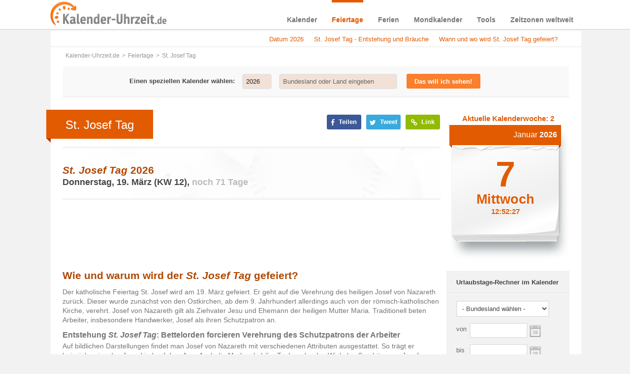

--- FILE ---
content_type: text/html; charset=UTF-8
request_url: https://www.kalender-uhrzeit.de/feiertage/st-josef-tag
body_size: 14925
content:
<!DOCTYPE html PUBLIC "-//W3C//DTD XHTML+RDFa 1.0//EN" "http://www.w3.org/MarkUp/DTD/xhtml-rdfa-1.dtd"><html xmlns="https://www.w3.org/1999/xhtml" xmlns:fb="https://ogp.me/ns/fb#"><head><meta http-equiv="content-type" content="text/html; charset=utf-8"/>
<script>var __ezHttpConsent={setByCat:function(src,tagType,attributes,category,force,customSetScriptFn=null){var setScript=function(){if(force||window.ezTcfConsent[category]){if(typeof customSetScriptFn==='function'){customSetScriptFn();}else{var scriptElement=document.createElement(tagType);scriptElement.src=src;attributes.forEach(function(attr){for(var key in attr){if(attr.hasOwnProperty(key)){scriptElement.setAttribute(key,attr[key]);}}});var firstScript=document.getElementsByTagName(tagType)[0];firstScript.parentNode.insertBefore(scriptElement,firstScript);}}};if(force||(window.ezTcfConsent&&window.ezTcfConsent.loaded)){setScript();}else if(typeof getEzConsentData==="function"){getEzConsentData().then(function(ezTcfConsent){if(ezTcfConsent&&ezTcfConsent.loaded){setScript();}else{console.error("cannot get ez consent data");force=true;setScript();}});}else{force=true;setScript();console.error("getEzConsentData is not a function");}},};</script>
<script>var ezTcfConsent=window.ezTcfConsent?window.ezTcfConsent:{loaded:false,store_info:false,develop_and_improve_services:false,measure_ad_performance:false,measure_content_performance:false,select_basic_ads:false,create_ad_profile:false,select_personalized_ads:false,create_content_profile:false,select_personalized_content:false,understand_audiences:false,use_limited_data_to_select_content:false,};function getEzConsentData(){return new Promise(function(resolve){document.addEventListener("ezConsentEvent",function(event){var ezTcfConsent=event.detail.ezTcfConsent;resolve(ezTcfConsent);});});}</script>
<script>if(typeof _setEzCookies!=='function'){function _setEzCookies(ezConsentData){var cookies=window.ezCookieQueue;for(var i=0;i<cookies.length;i++){var cookie=cookies[i];if(ezConsentData&&ezConsentData.loaded&&ezConsentData[cookie.tcfCategory]){document.cookie=cookie.name+"="+cookie.value;}}}}
window.ezCookieQueue=window.ezCookieQueue||[];if(typeof addEzCookies!=='function'){function addEzCookies(arr){window.ezCookieQueue=[...window.ezCookieQueue,...arr];}}
addEzCookies([{name:"ezoab_203722",value:"mod1; Path=/; Domain=kalender-uhrzeit.de; Max-Age=7200",tcfCategory:"store_info",isEzoic:"true",},{name:"ezosuibasgeneris-1",value:"926cb045-493d-4a82-6ced-30c2af725cc7; Path=/; Domain=kalender-uhrzeit.de; Expires=Thu, 07 Jan 2027 12:52:24 UTC; Secure; SameSite=None",tcfCategory:"understand_audiences",isEzoic:"true",}]);if(window.ezTcfConsent&&window.ezTcfConsent.loaded){_setEzCookies(window.ezTcfConsent);}else if(typeof getEzConsentData==="function"){getEzConsentData().then(function(ezTcfConsent){if(ezTcfConsent&&ezTcfConsent.loaded){_setEzCookies(window.ezTcfConsent);}else{console.error("cannot get ez consent data");_setEzCookies(window.ezTcfConsent);}});}else{console.error("getEzConsentData is not a function");_setEzCookies(window.ezTcfConsent);}</script><script type="text/javascript" data-ezscrex='false' data-cfasync='false'>window._ezaq = Object.assign({"edge_cache_status":12,"edge_response_time":590,"url":"https://www.kalender-uhrzeit.de/feiertage/st-josef-tag"}, typeof window._ezaq !== "undefined" ? window._ezaq : {});</script><script type="text/javascript" data-ezscrex='false' data-cfasync='false'>window._ezaq = Object.assign({"ab_test_id":"mod1"}, typeof window._ezaq !== "undefined" ? window._ezaq : {});window.__ez=window.__ez||{};window.__ez.tf={};</script><script type="text/javascript" data-ezscrex='false' data-cfasync='false'>window.ezDisableAds = true;</script>
<script data-ezscrex='false' data-cfasync='false' data-pagespeed-no-defer>var __ez=__ez||{};__ez.stms=Date.now();__ez.evt={};__ez.script={};__ez.ck=__ez.ck||{};__ez.template={};__ez.template.isOrig=true;__ez.queue=__ez.queue||function(){var e=0,i=0,t=[],n=!1,o=[],r=[],s=!0,a=function(e,i,n,o,r,s,a){var l=arguments.length>7&&void 0!==arguments[7]?arguments[7]:window,d=this;this.name=e,this.funcName=i,this.parameters=null===n?null:w(n)?n:[n],this.isBlock=o,this.blockedBy=r,this.deleteWhenComplete=s,this.isError=!1,this.isComplete=!1,this.isInitialized=!1,this.proceedIfError=a,this.fWindow=l,this.isTimeDelay=!1,this.process=function(){f("... func = "+e),d.isInitialized=!0,d.isComplete=!0,f("... func.apply: "+e);var i=d.funcName.split("."),n=null,o=this.fWindow||window;i.length>3||(n=3===i.length?o[i[0]][i[1]][i[2]]:2===i.length?o[i[0]][i[1]]:o[d.funcName]),null!=n&&n.apply(null,this.parameters),!0===d.deleteWhenComplete&&delete t[e],!0===d.isBlock&&(f("----- F'D: "+d.name),m())}},l=function(e,i,t,n,o,r,s){var a=arguments.length>7&&void 0!==arguments[7]?arguments[7]:window,l=this;this.name=e,this.path=i,this.async=o,this.defer=r,this.isBlock=t,this.blockedBy=n,this.isInitialized=!1,this.isError=!1,this.isComplete=!1,this.proceedIfError=s,this.fWindow=a,this.isTimeDelay=!1,this.isPath=function(e){return"/"===e[0]&&"/"!==e[1]},this.getSrc=function(e){return void 0!==window.__ezScriptHost&&this.isPath(e)&&"banger.js"!==this.name?window.__ezScriptHost+e:e},this.process=function(){l.isInitialized=!0,f("... file = "+e);var i=this.fWindow?this.fWindow.document:document,t=i.createElement("script");t.src=this.getSrc(this.path),!0===o?t.async=!0:!0===r&&(t.defer=!0),t.onerror=function(){var e={url:window.location.href,name:l.name,path:l.path,user_agent:window.navigator.userAgent};"undefined"!=typeof _ezaq&&(e.pageview_id=_ezaq.page_view_id);var i=encodeURIComponent(JSON.stringify(e)),t=new XMLHttpRequest;t.open("GET","//g.ezoic.net/ezqlog?d="+i,!0),t.send(),f("----- ERR'D: "+l.name),l.isError=!0,!0===l.isBlock&&m()},t.onreadystatechange=t.onload=function(){var e=t.readyState;f("----- F'D: "+l.name),e&&!/loaded|complete/.test(e)||(l.isComplete=!0,!0===l.isBlock&&m())},i.getElementsByTagName("head")[0].appendChild(t)}},d=function(e,i){this.name=e,this.path="",this.async=!1,this.defer=!1,this.isBlock=!1,this.blockedBy=[],this.isInitialized=!0,this.isError=!1,this.isComplete=i,this.proceedIfError=!1,this.isTimeDelay=!1,this.process=function(){}};function c(e,i,n,s,a,d,c,u,f){var m=new l(e,i,n,s,a,d,c,f);!0===u?o[e]=m:r[e]=m,t[e]=m,h(m)}function h(e){!0!==u(e)&&0!=s&&e.process()}function u(e){if(!0===e.isTimeDelay&&!1===n)return f(e.name+" blocked = TIME DELAY!"),!0;if(w(e.blockedBy))for(var i=0;i<e.blockedBy.length;i++){var o=e.blockedBy[i];if(!1===t.hasOwnProperty(o))return f(e.name+" blocked = "+o),!0;if(!0===e.proceedIfError&&!0===t[o].isError)return!1;if(!1===t[o].isComplete)return f(e.name+" blocked = "+o),!0}return!1}function f(e){var i=window.location.href,t=new RegExp("[?&]ezq=([^&#]*)","i").exec(i);"1"===(t?t[1]:null)&&console.debug(e)}function m(){++e>200||(f("let's go"),p(o),p(r))}function p(e){for(var i in e)if(!1!==e.hasOwnProperty(i)){var t=e[i];!0===t.isComplete||u(t)||!0===t.isInitialized||!0===t.isError?!0===t.isError?f(t.name+": error"):!0===t.isComplete?f(t.name+": complete already"):!0===t.isInitialized&&f(t.name+": initialized already"):t.process()}}function w(e){return"[object Array]"==Object.prototype.toString.call(e)}return window.addEventListener("load",(function(){setTimeout((function(){n=!0,f("TDELAY -----"),m()}),5e3)}),!1),{addFile:c,addFileOnce:function(e,i,n,o,r,s,a,l,d){t[e]||c(e,i,n,o,r,s,a,l,d)},addDelayFile:function(e,i){var n=new l(e,i,!1,[],!1,!1,!0);n.isTimeDelay=!0,f(e+" ...  FILE! TDELAY"),r[e]=n,t[e]=n,h(n)},addFunc:function(e,n,s,l,d,c,u,f,m,p){!0===c&&(e=e+"_"+i++);var w=new a(e,n,s,l,d,u,f,p);!0===m?o[e]=w:r[e]=w,t[e]=w,h(w)},addDelayFunc:function(e,i,n){var o=new a(e,i,n,!1,[],!0,!0);o.isTimeDelay=!0,f(e+" ...  FUNCTION! TDELAY"),r[e]=o,t[e]=o,h(o)},items:t,processAll:m,setallowLoad:function(e){s=e},markLoaded:function(e){if(e&&0!==e.length){if(e in t){var i=t[e];!0===i.isComplete?f(i.name+" "+e+": error loaded duplicate"):(i.isComplete=!0,i.isInitialized=!0)}else t[e]=new d(e,!0);f("markLoaded dummyfile: "+t[e].name)}},logWhatsBlocked:function(){for(var e in t)!1!==t.hasOwnProperty(e)&&u(t[e])}}}();__ez.evt.add=function(e,t,n){e.addEventListener?e.addEventListener(t,n,!1):e.attachEvent?e.attachEvent("on"+t,n):e["on"+t]=n()},__ez.evt.remove=function(e,t,n){e.removeEventListener?e.removeEventListener(t,n,!1):e.detachEvent?e.detachEvent("on"+t,n):delete e["on"+t]};__ez.script.add=function(e){var t=document.createElement("script");t.src=e,t.async=!0,t.type="text/javascript",document.getElementsByTagName("head")[0].appendChild(t)};__ez.dot=__ez.dot||{};__ez.queue.addFileOnce('/detroitchicago/boise.js', '/detroitchicago/boise.js?gcb=195-0&cb=5', true, [], true, false, true, false);__ez.queue.addFileOnce('/parsonsmaize/abilene.js', '/parsonsmaize/abilene.js?gcb=195-0&cb=b20dfef28c', true, [], true, false, true, false);__ez.queue.addFileOnce('/parsonsmaize/mulvane.js', '/parsonsmaize/mulvane.js?gcb=195-0&cb=e75e48eec0', true, ['/parsonsmaize/abilene.js'], true, false, true, false);__ez.queue.addFileOnce('/detroitchicago/birmingham.js', '/detroitchicago/birmingham.js?gcb=195-0&cb=539c47377c', true, ['/parsonsmaize/abilene.js'], true, false, true, false);</script>
<script data-ezscrex="false" type="text/javascript" data-cfasync="false">window._ezaq = Object.assign({"ad_cache_level":0,"adpicker_placement_cnt":0,"ai_placeholder_cache_level":0,"ai_placeholder_placement_cnt":-1,"domain":"kalender-uhrzeit.de","domain_id":203722,"ezcache_level":1,"ezcache_skip_code":0,"has_bad_image":0,"has_bad_words":0,"is_sitespeed":0,"lt_cache_level":0,"response_size":45556,"response_size_orig":39792,"response_time_orig":559,"template_id":5,"url":"https://www.kalender-uhrzeit.de/feiertage/st-josef-tag","word_count":0,"worst_bad_word_level":0}, typeof window._ezaq !== "undefined" ? window._ezaq : {});__ez.queue.markLoaded('ezaqBaseReady');</script>
<script type='text/javascript' data-ezscrex='false' data-cfasync='false'>
window.ezAnalyticsStatic = true;

function analyticsAddScript(script) {
	var ezDynamic = document.createElement('script');
	ezDynamic.type = 'text/javascript';
	ezDynamic.innerHTML = script;
	document.head.appendChild(ezDynamic);
}
function getCookiesWithPrefix() {
    var allCookies = document.cookie.split(';');
    var cookiesWithPrefix = {};

    for (var i = 0; i < allCookies.length; i++) {
        var cookie = allCookies[i].trim();

        for (var j = 0; j < arguments.length; j++) {
            var prefix = arguments[j];
            if (cookie.indexOf(prefix) === 0) {
                var cookieParts = cookie.split('=');
                var cookieName = cookieParts[0];
                var cookieValue = cookieParts.slice(1).join('=');
                cookiesWithPrefix[cookieName] = decodeURIComponent(cookieValue);
                break; // Once matched, no need to check other prefixes
            }
        }
    }

    return cookiesWithPrefix;
}
function productAnalytics() {
	var d = {"pr":[6],"omd5":"a9dd78f254bf4a1451905db311d775f5","nar":"risk score"};
	d.u = _ezaq.url;
	d.p = _ezaq.page_view_id;
	d.v = _ezaq.visit_uuid;
	d.ab = _ezaq.ab_test_id;
	d.e = JSON.stringify(_ezaq);
	d.ref = document.referrer;
	d.c = getCookiesWithPrefix('active_template', 'ez', 'lp_');
	if(typeof ez_utmParams !== 'undefined') {
		d.utm = ez_utmParams;
	}

	var dataText = JSON.stringify(d);
	var xhr = new XMLHttpRequest();
	xhr.open('POST','/ezais/analytics?cb=1', true);
	xhr.onload = function () {
		if (xhr.status!=200) {
            return;
		}

        if(document.readyState !== 'loading') {
            analyticsAddScript(xhr.response);
            return;
        }

        var eventFunc = function() {
            if(document.readyState === 'loading') {
                return;
            }
            document.removeEventListener('readystatechange', eventFunc, false);
            analyticsAddScript(xhr.response);
        };

        document.addEventListener('readystatechange', eventFunc, false);
	};
	xhr.setRequestHeader('Content-Type','text/plain');
	xhr.send(dataText);
}
__ez.queue.addFunc("productAnalytics", "productAnalytics", null, true, ['ezaqBaseReady'], false, false, false, true);
</script><base href="https://www.kalender-uhrzeit.de/feiertage/st-josef-tag"/>
  	
  	<meta name="viewport" content="width=device-width"/>
  	<meta http-equiv="X-UA-Compatible" content="IE=9; IE=8; IE=7; IE=EDGE"/>
  	<meta name="robots" content="index,follow"/>	<link rel="shortcut icon" href="/favicon.ico" type="image/x-icon"/>
	
	<link href="https://www.kalender-uhrzeit.de/feiertage/st-josef-tag" rel="canonical"/>	
	<title>St. Josef Tag 2026 - Datum, Bräuche und Entstehung</title>	<meta name="description" content="Wann ist St. Josef Tag 2026, 2027, 2028? Wer feiert St. Josef Tag? Datum, Bräuche und Informationen rund um den Feiertag"/>
<meta name="keywords" content="St. Josef Tag, Informationen und Datum zu St. Josef Tag"/>	
<meta property="og:title" content="St. Josef Tag 2026 - Datum, Bräuche und Entstehung"/>
<meta property="og:description" content="https://www.kalender-uhrzeit.de/feiertage/st-josef-tag"/>
<meta property="og:url" content="https://www.kalender-uhrzeit.de/feiertage/st-josef-tag"/>
<meta property="og:site_name" content="Kalender-Uhrzeit.de"/>
<meta property="og:type" content="website"/>
<meta property="og:description" content="Wann ist St. Josef Tag 2026, 2027, 2028? Wer feiert St. Josef Tag? Datum, Bräuche und Informationen rund um den Feiertag"/>
	<link href="/css/jqueryUI_r1.css" media="screen" rel="stylesheet" type="text/css"/>
	<link href="/css/font-awesome.min_r1.css" media="screen" rel="stylesheet" type="text/css"/>
	<link href="/js/fancybox/jquery.fancybox_r1.css" media="screen" rel="stylesheet" type="text/css"/>
	<link href="/css/print-preview_r1.css" media="screen" rel="stylesheet" type="text/css"/>
	<link href="/css/style_r1.css" media="screen,print" rel="stylesheet" type="text/css"/>
	<link href="/css/print_r1.css" media="print" rel="stylesheet" type="text/css"/> 
    <link rel="preload" href="/fonts/fontawesome-webfont.woff2" as="font" type="font/woff2" crossorigin=""/>
    	   
  <meta name="p:domain_verify" content="c49bf8203bb99442b4e19870e646160b"/>	
  <script>
    var isMobile = false;
  </script>
  <script type="text/javascript">
	var gaProperty = 'UA-52110035-2';
	var disableStr = 'ga-disable-' + gaProperty;
	if (document.cookie.indexOf(disableStr + '=true') > -1) {
	window[disableStr] = true;
	}
	function gaOptout() {
	document.cookie = disableStr + '=true; expires=Thu, 31 Dec 2099 23:59:59 UTC; path=/';
	window[disableStr] = true;
	}
	</script> 
	<!-- Global site tag (gtag.js) - Google Analytics -->
<script async="" src="https://www.googletagmanager.com/gtag/js?id=UA-52110035-2"></script>
<script>
  window.dataLayer = window.dataLayer || [];
  function gtag(){dataLayer.push(arguments);}
  gtag('js', new Date());

  gtag('config', 'UA-52110035-2', { 'anonymize_ip': true });
</script>
<script type='text/javascript'>
var ezoTemplate = 'orig_site';
var ezouid = '1';
var ezoFormfactor = '1';
</script><script data-ezscrex="false" type='text/javascript'>
var soc_app_id = '0';
var did = 203722;
var ezdomain = 'kalender-uhrzeit.de';
var ezoicSearchable = 1;
</script></head>

<!--[if lt IE 8 ]> <body class="ie7 noJS"> <![endif]-->
<!--[if IE 8 ]>    <body class="ie8 noJS"> <![endif]-->
<!--[if IE 9 ]>    <body class="ie9 noJS"> <![endif]-->
<!--[if (gt IE 9)|!(IE)]><!--> <body class="noJS"> <!--<![endif]-->

	<div id="overlay"><div>Kalender wird geladen...</div></div>
	<div id="downloadfile" onclick="hideDownload()">
	  <div>
	    <p>Kalender kostenlos als PDF Datei herunterladen</p>
	    <a href="https://www.kalender-uhrzeit.de" class="load">PDF herunterladen</a>    
	    <a href="#" onclick="hideDownload()" class="cancel">Abbrechen</a>
	  </div>
	</div>	
	<div class="outerWrapper">
	<div class="navWrapper body-bankholiday sticky">
    <div itemscope="" itemtype="https://schema.org/Organization" class="navWrapperInner stickyHead">
    	<a itemprop="url" href="/" class="logo" title="Kalender-Uhrzeit.de"><img itemprop="logo" alt="kalender-uhrzeit.de" src="/img/kalender-uhrzeit-logo.png"/></a>
    	
<ul class="nav">
<li class="menu-index">
<a href="https://www.kalender-uhrzeit.de/kalender">Kalender</a>

<div class="hoverMenu" data-name="index">
	<div class="navDropdownWrapper">
		<div class="navDropdown">
			<div class="fll">			
				<p>Kalender mit Feiertagen</p>				
				<div class="fll">					
					<ul>
													<li class="strong"><a href="https://www.kalender-uhrzeit.de/kalender-2026" title="Kalender 2026 mit Feiertagen">Kalender 2026</a></li>
																			<li><a href="https://www.kalender-uhrzeit.de/kalender-2027" title="Kalender 2027 mit Feiertagen">Kalender 2027</a></li>
													<li><a href="https://www.kalender-uhrzeit.de/kalender-2028" title="Kalender 2028 mit Feiertagen">Kalender 2028</a></li>
											</ul>
				</div>
			</div>
			<div class="fll navUll1">
			<p>Kalender zum Ausdrucken</p>
				<ul>					     	
										<li class="strong"><a href="/kalender-2026/ausdrucken" title="Kalender 2026 als PDF">Kalender 2026 zum Ausdrucken</a></li>	  				
					<li><a href="/kalender-2027/ausdrucken" title="Kalender 2027 als PDF">Kalender 2027 zum Ausdrucken</a></li>	
					
						
									
					<li><a href="/kalender-2028/ausdrucken" title="Kalender 2028 als PDF">Kalender 2028 zum Ausdrucken</a></li>
					
										
						    					
				</ul>
			</div>		 	
			<div class="fll navUll">
				<p>Kalender als EXCEL</p>
				<ul>					     	
										<li class="strong"><a href="/kalender-2026/excel" title="Kalender 2026 für EXCEL - verschiedene Vorlagen">EXCEL-Kalender 2026</a></li>	  				
					<li><a href="/kalender-2027/excel" title="Kalender 2027 für EXCEL - verschiedene Vorlagen">EXCEL-Kalender 2027</a></li>	 
					
						
									
					<li><a href="/kalender-2028/excel" title="Kalender 2028 für EXCEL - verschiedene Vorlagen">EXCEL-Kalender 2028</a></li>
					
										
						    					
				</ul>
			</div>
			<div class="fll navUll1">			
				<p>Weitere kostenlose Kalender</p>				
				<div class="fll">					
					<ul>
						<li class="strong"><a href="/kalender/ausdrucken" title="Kostenlos Kalender als PDF erstellen und ausdrucken">PDF-Kalender erstellen</a></li>
						<li><a href="/kalender" title="Stets aktueller Kalender">Aktueller Kalender</a></li>
						<li><a href="/kalender/partner" title="Kalender zum Einbinden auf Webseiten">Kalender für Webseiten</a></li>
					</ul>
				</div>
			</div>
			<div class="fll navUlr">
			<p>Kalenderwochen</p>
				<ul>
									<li class="strong"><a href="/kalenderwochen-2026" title="Kalenderwochen 2026 in der Übersicht">Kalenderwochen 2026</a></li>  				
					<li><a href="/kalenderwochen-2027" title="Kalenderwochen 2027 in der Übersicht">Kalenderwochen 2027</a></li>	  				
					<li><a href="/kalenderwochen-2028" title="Kalenderwochen 2028 in der Übersicht">Kalenderwochen 2028</a></li>
								</ul>				
			</div>             
		</div>
	</div>
</div>
</li>
<li class="menu-bankholiday">
<a href="https://www.kalender-uhrzeit.de/feiertage">Feiertage</a>

<div class="hoverMenu" data-name="bankholiday">
  <div class="navDropdownWrapper">
    <div class="navDropdown">
     <div class="fll navUll">
      <p>Deutschland</p>
      <ul>
                <li><a href="https://www.kalender-uhrzeit.de/feiertage-2023" title="Feiertage 2023">Feiertage 2023</a></li>
      	        <li><a href="https://www.kalender-uhrzeit.de/feiertage-2024" title="Feiertage 2024">Feiertage 2024</a></li>
      	        <li><a href="https://www.kalender-uhrzeit.de/feiertage-2025" title="Feiertage 2025">Feiertage 2025</a></li>
      	      </ul>
     </div>
     <div class="fll navUll">
      <p> </p>
      <ul>
      	        <li class="strong"><a href="https://www.kalender-uhrzeit.de/feiertage-2026" title="Feiertage 2026">Feiertage 2026</a></li>
      	                <li><a href="https://www.kalender-uhrzeit.de/feiertage-2027" title="Feiertage 2027">Feiertage 2027</a></li>
      	        <li><a href="https://www.kalender-uhrzeit.de/feiertage-2028" title="Feiertage 2028">Feiertage 2028</a></li>
      	      </ul>
     </div>
     <div class="fll navUll1">
      <p>International</p>
      <ul>
        <li class="strong"><a href="https://www.kalender-uhrzeit.de/feiertage" title="Feiertage international"><span>Feiertage weltweit</span></a></li>
        <li><a href="/feiertage/partner" title="Kostenlose Tabellen mit Feiertagen für Webseiten">Feiertage-Übersichten für Webseiten</a></li>
     	</ul>     	
     </div>
   </div>     	
 </div>
</div>
</li>
<li class="menu-holiday">
<a href="https://www.kalender-uhrzeit.de/ferien">Ferien</a>

<div class="hoverMenu" data-name="holiday">
    <div class="navDropdownWrapper">
      <div class="navDropdown">
       	<div class="fll navUll">
        		<p>Ferien Deutschland</p>
        		<ul>
        			          		<li class="strong"><a href="https://www.kalender-uhrzeit.de/ferien-2026" title="Ferien 2026 Deutschland in Übersicht">Schulferien 2026</a></li>
        			          		          		<li><a href="https://www.kalender-uhrzeit.de/ferien-2027" title="Ferien 2027 Deutschland in Übersicht">Schulferien 2027</a></li>
        			          		<li><a href="https://www.kalender-uhrzeit.de/ferien-2028" title="Ferien 2028 Deutschland in Übersicht">Schulferien 2028</a></li>
        			        		</ul>
       	</div>				
			<div class="fll navUlr">
		      <p class="hinweis">NEU</p> 
		      <ul>
		       	<li><a href="/stundenplaene" title="Kostenlose Stundenpläne zum Ausdrucken">Stundenpläne zum Ausdrucken</a></li>
		       	<li><a href="/ferien/partner" title="Kostenlose Kalender mit Ferien für Webseiten">Ferienkalender für Webseiten</a></li>		       	
		       </ul>		         
			</div>		   
      </div>
    </div>
</div>
</li>
<li class="menu-moon">
<a href="https://www.kalender-uhrzeit.de/mondkalender">Mondkalender</a>
<div class="hoverMenu" data-name="moon">
  <div class="navDropdownWrapper">
    <div class="navDropdown">
     <div class="fll navUllMoon">
     <p>Online-Mondkalender</p>     
      <ul>
                <li class="strong"><a href="https://www.kalender-uhrzeit.de/mondkalender-2026" title="Mondkalender 2026 mit Vollmond, Neumond und Mondphasen">Mondkalender 2026</a></li>
                          <li><a href="https://www.kalender-uhrzeit.de/mondkalender-2027" title="Mondkalender 2027 mit Vollmond, Neumond und Mondphasen">Mondkalender 2027</a></li>
                  <li><a href="https://www.kalender-uhrzeit.de/mondkalender-2028" title="Mondkalender 2028 mit Vollmond, Neumond und Mondphasen">Mondkalender 2028</a></li>
             </ul>
    </div>
    <div class="fll navUlr">
		<p> </p>
     	<ul>
     		<li><a href="/mondkalender" title="Fortlaufender Monddkalender">Aktueller Mondkalender</a></li>
       	<li><a href="/mondkalender/partner" title="Kostenlose Monddkalender für Ihre Webseiten">Mondkalender für Webseiten</a></li>
      </ul>
	 </div> 
   </div>
  </div>
</div>

</li>
<li class="menu-tool">
<a href="https://www.kalender-uhrzeit.de/tools">Tools</a>
<div class="hoverMenu" data-name="tool">
  <div class="navDropdownWrapper">
    <div class="navDropdown">
     	<div class="fll navUll">
     		<p>Kalender &amp; Uhrzeit Tools</p>      
       	<ul>
        		<li><a title="Urlaubstagerechner" href="https://www.kalender-uhrzeit.de/urlaubstagerechner">Urlaubsplanner</a></li>
        		<li><a title="Datumsrechner" href="https://www.kalender-uhrzeit.de/datumsrechner">Datumsrechner</a></li>
        		<li><a title="Wochentagerechner" href="https://www.kalender-uhrzeit.de/wochentagerechner">Wochentagerechner</a></li>
       	</ul>
      </div>
      <div class="fll navUll">
       <p> </p>
       <ul>
        <li><a title="Altersrechner" href="https://www.kalender-uhrzeit.de/altersrechner">Altersrechner</a></li>
        <li><a title="Zeitraumrechner" href="https://www.kalender-uhrzeit.de/zeitraumrechner">Zeitraumrechner</a></li>
        <li><a title="Zeiteinheitenrechner" href="https://www.kalender-uhrzeit.de/zeiteinheiten">Zeiteinheiten umrechnen</a></li>
      </ul>
     </div>
     <div class="fll navUlr">
       <p class="hinweis">NEU!</p>
       <ul>
        <li><a title="Kostenlose Kalender zum Ausdrucken mit dem Kalendergenerator erstellen" href="/kalender/ausdrucken">Kalender erstellen</a></li>
	     <li><a title="Kostenlose Kalender mit Feiertagen für Webseiten erstellen" href="/kalender/partner">Kalender für Webseiten</a></li>
      </ul>
     </div>  
    </div>
  </div>
</div>

</li>
<li class="menu-worldclock">
<a href="https://www.kalender-uhrzeit.de/zeitzonen">Zeitzonen weltweit</a>

<div class="hoverMenu" data-name="worldclock">
	<div class="navDropdownWrapper">
		<div class="navDropdown">
		 <div class="fll navUll">
			<p>Zeitzonen</p>
			<ul>
		  		<li><a href="https://www.kalender-uhrzeit.de/zeitzonen/europa" title="Zeitzonen &amp; Uhrzeiten Europa">Zeitzonen Europa</a></li>
		  		<li><a href="https://www.kalender-uhrzeit.de/zeitzonen/asien" title="Zeitzonen &amp; Uhrzeiten Asien">Zeitzonen Asien</a></li>
		  		<li><a href="https://www.kalender-uhrzeit.de/zeitzonen/afrika" title="Zeitzonen &amp; Uhrzeiten Afrika">Zeitzonen Afrika</a></li>
		  	</ul>
		 </div>
		 <div class="fll">
		 	<p> </p>
		 	<ul>
		  		<li><a href="https://www.kalender-uhrzeit.de/zeitzonen/ozeanien" title="Zeitzonen &amp; Uhrzeiten Ozeanien">Zeitzonen Ozeanien</a></li>
		  		<li><a href="https://www.kalender-uhrzeit.de/zeitzonen/nord-und-zentralamerika" title="Zeitzonen &amp; Uhrzeiten Nord- und Zentralamerika">Zeitzonen Nordamerika</a></li>
		  		<li><a href="https://www.kalender-uhrzeit.de/zeitzonen/suedamerika" title="Zeitzonen &amp; Uhrzeiten Südamerika">Zeitzonen Südamerika</a></li>
		 	</ul>
		 </div>
		 <div class="fll navUlr">
		 	<p>Uhrzeiten weltweit</p>
		 	<ul>
		 		<li><a href="/weltzeituhr" title="Uhrzeiten weltweit">Weltzeituhr</a></li>
		 	</ul>
		 </div>
	  </div>
	</div>
</div>
</li>
</ul>    	<div class="clear"></div>    	
    </div>    	
  	</div>
		<div class="adsensetest">
			<div class="wrapper body-bankholiday fll">
				 			   <div id="promoOutside" class="fll">
			    	
<div class="promoOutsideInside">
	<style type="text/css">
			.adslot_1 { display:none; }
			@media (min-width:1280px) { .adslot_1 { display:block; width: 160px; height: 600px; } }
			@media (min-width:1420px) { .adslot_1 { display:block; width: 300px; height: 600px; } }
	</style>		
	<!-- Kaluhr 300x600 Feiertage -->
	<ins class="adsbygoogle adslot_1" data-ad-client="ca-pub-7979774003795447" data-ad-slot="3750561230">
	</ins>
	<script async="" src="//pagead2.googlesyndication.com/pagead/js/adsbygoogle.js">
	</script>
	<script>
	(adsbygoogle = window.adsbygoogle || []).push({});
	</script>
</div>

				</div>
	    		<div class="content">
	    			  

		<div class="jump timeUnitCalc alert alert-warning alert-dismissible" role="alert">
			<ul>
				<li><a href="#Datum_2026" title="Wann ist St. Josef Tag 2026?"> Datum 2026</a></li>
				<li><a href="#Braeuche_Entstehung" title="St. Josef Tag Entstehung &amp; Bräuche">St. Josef Tag - Entstehung und Bräuche</a></li>
				<li><a href="#Wann_und_Wo" title="Wann und wo feiert man St. Josef Tag?">Wann und wo wird St. Josef Tag gefeiert?</a></li>
			</ul>     
      </div>

    
	    			<ul id="breadcrumb"><li itemscope="" itemtype="https://data-vocabulary.org/Breadcrumb"><a itemprop="url" href="/" title="Kalender-Uhrzeit.de"><span itemprop="title">Kalender-Uhrzeit.de</span></a></li><li itemscope="" itemtype="https://data-vocabulary.org/Breadcrumb"><a itemprop="url" href="https://www.kalender-uhrzeit.de/feiertage" title="Feiertage"><span itemprop="title">Feiertage</span></a></li><li itemscope="" itemtype="https://data-vocabulary.org/Breadcrumb"><span class="breadcrumbElement">St. Josef Tag</span></li></ul>					  

    <div class="row rowPadding top-search" data-name="bankholiday">
        <div class="stickyNav displayNav menu-bankholiday" data-name="index">
            <div>
                <div class="calendar-search">
                    <form name="bankholiday-menu">
                        <span class="navTitle">Einen speziellen Kalender wählen:</span>
                        <div class="ui-widget inputYear">
                            <input type="text" name="year" value="2026" placeholder="Jahr"/>
                        </div>
                        <div class="ui-widget inputCountry">
                            <input type="text" name="bankholiday-country" value="" placeholder="Bundesland oder Land eingeben" onchange="$(&#39;form[name=bankholiday-menu] input[name=change-flag]&#39;).val(1);"/>
                            <input type="hidden" name="country-url" value=""/>
                            <input type="hidden" name="change-flag" value="0"/>
                        </div>
                        <div class="button_search_wrapper"><button type="submit" class="button_orange button_search_unten"><span>Das will ich sehen!</span></button></div>
                    </form>
                </div>
            </div>
        </div>
    </div>

	    				      			<div class="grid3of4">
			    		
<div class="socialBox">
	<div class="box">
    <a class="fb-share" title="Auf Facebook teilen" rel="nofollow" href="https://www.facebook.com/sharer.php?u=https%3A%2F%2Fwww.kalender-uhrzeit.de%2Ffeiertage%2Fst-josef-tag&amp;t=St.+Josef+Tag+2026+-+Datum%2C+Br%C3%A4uche+und+Entstehung" target="_blank"><i class="fa fa-facebook"></i> Teilen</a>
	</div>

  <div class="box">
    <a class="tweet" title="Auf Twitter teilen" rel="nofollow" href="https://twitter.com/intent/tweet?original_referer=https://www.kalender-uhrzeit.de/feiertage/st-josef-tag&amp;source=tweetbutton&amp;text=St. Josef Tag 2026 - Datum, Bräuche und Entstehung&amp;url=https://www.kalender-uhrzeit.de/feiertage/st-josef-tag"><i class="fa fa-twitter"></i> Tweet</a>
  </div>

  <div class="box">
    <a title="Verlinken Sie uns!" type="button" class="btn btn-primary btn-lg iLinkOben" data-title="St. Josef Tag 2026 - Datum, Bräuche und Entstehung" data-toggle="modal" data-target="#myModal"><i class="fa fa-link"></i> Link</a>
  </div>
  
	<div class="modal fade" id="myModal" tabindex="-1" role="dialog" aria-labelledby="myModalLabel">
	  <div class="modal-dialog" role="document">
	    <div class="modal-content">
	      <div class="modal-body">
	       <textarea>&lt;a target=&#34;_blank&#34; href=&#34;https://www.kalender-uhrzeit.de/feiertage/st-josef-tag&#34;&gt;St. Josef Tag 2026 - Datum, Bräuche und Entstehung&lt;/a&gt;</textarea><button type="button" class="close flr" data-dismiss="modal" aria-label="Close"><span aria-hidden="true">×</span></button> 
	      </div>      
	    </div>
	  </div>
	</div>
	</div>

	      			</div>
	    				        		
<div class="row first fll ">
  <div class="grid3of4 fll bankholiday">
    <h1 class="mainheader">St. Josef Tag</h1>
    <div class="clear"></div>
    <div class="calBody">    
	    <div class="nextBHD section">
			<span id="Datum_2026" class="anchorClass"></span>
	    	<h2 class="noBotMargin"><i>St. Josef Tag</i> 2026</h2>
	    	<p class="h2">
	    		<span class="darkheadline">
	        			          	Donnerstag, 19.  März (KW 12), 
	          	<span class="lightgrey">
	          		 	         noch 71 Tage	          		         </span>
	        	    		</span>
	    	</p>    
		</div>
		<div class="upperPromo">
      	<div class="promo promo728x90">
	<script type="text/javascript" async="" src="//pagead2.googlesyndication.com/pagead/js/adsbygoogle.js"></script>
	<!-- Kaluhr FT-Detail 728x90 oben -->
	<ins class="adsbygoogle" style="display:block;width:728px;height:90px" data-ad-client="ca-pub-7979774003795447" data-ad-slot="7372136033"></ins>
	<script type="text/javascript">
	(adsbygoogle = window.adsbygoogle || []).push({});
	</script>
</div>    	</div>
	    <div class="extraTopPadding10 section">
		 	<span id="Braeuche_Entstehung" class="anchorClass"></span> 
	    	
	    <h2>Wie und warum wird der <em>St. Josef Tag</em> gefeiert?</h2>
<p>Der katholische Feiertag St. Josef wird am 19. März gefeiert. Er geht auf die Verehrung des heiligen Josef von Nazareth zurück. Dieser wurde zunächst von den Ostkirchen, ab dem 9. Jahrhundert allerdings auch von der römisch-katholischen Kirche, verehrt. Josef von Nazareth gilt als Ziehvater Jesu und Ehemann der heiligen Mutter Maria. Traditionell beten Arbeiter, insbesondere Handwerker, Josef als ihren Schutzpatron an.</p>
<h3>Entstehung <em>St. Josef Tag</em>: Bettelorden forcieren Verehrung des Schutzpatrons der Arbeiter</h3>
<p>Auf bildlichen Darstellungen findet man Josef von Nazareth mit verschiedenen Attributen ausgestattet. So trägt er beispielsweise das Jesuskind auf dem Arm. Auch die Merkmale Lilie, Taube oder das Winkelmaß gehören zu Josef. Letzteres charakterisiert ihn als Zimmermann.</p>
<p>Im 14. Jahrhundert förderten vor allem Bettelorden, wie zum Beispiel die Franziskaner oder Dominikaner, den Kult um den heiligen Josef. Daraufhin ernannte 1479 Papst Sixtus IV. den 19. März offiziell zum Festtag des Heiligen. Seit 1621 ist der <em>Josefstag</em> als Hochfest im römischen Kalender verankert. Im Jahre 1870 wurde Josef durch Papst Pius IX. zum &#34;Patron der ganzen katholischen Kirche&#34; ernannt. Im Zuge der Arbeiterbewegung seit dem 20. Jahrhundert wurde sogar das Fest &#34;Heiliger Josef der Arbeiter&#34; (1. Mai) geschaffen, welches Papst Pius XII. 1955 als offiziellen Gedenktag einführte.</p>
<h3>Bräuche am <em>St. Josef Tag</em>: Blumen, Bier und Baumwollbrot</h3>
<p>In Österreich war es Brauch, den jungfräulichen Mädchen am <em>St. Josef Tag</em> Blumen zu schenken. Zum einen sollte durch einen geflochtenen Blumenkranz die Jungfräulichkeit bewahrt werden, zum anderen galten Blumensträuße als Brautwerbung. Frisch Vermählte schmückten sich mit sogenannten &#34;Josefsringen&#34;, um den Gefahren der Versuchung zu widerstehen. Für die jungen Männer war der Tag des heiligen Josef der Stichtag für die erste Maß der Biergartensaison.</p>
<p>Vor allem im Berchtesgadener Land war die Weihe des &#34;Baumwollbrotes&#34; am 19. März ein gern gesehener Festbrauch. Dieses Brot besteht aus einem Kranz von vier aneinandergelegten Hefeteig-Broten, welche besonders viele Rosinen enthalten.</p>
<p>In Spanien, Italien und Liechtenstein wird am <em>St. Josef Tag</em> gleichzeitig auch Vatertag gefeiert, an welchem Kinder ihre Väter mit selbst gebastelten oder gemalten Geschenken überraschen. Außerdem sind die Italiener bemüht, den <em>Josefstag</em> wieder als gesetzlichen Feiertag einzuführen, was er bis 1977 schon einmal war.</p>
<h3>Wissenswertes zum <em>St. Josef Tag</em></h3>
<ul>
<li>St. Josef wird von der katholischen Kirche am 19. März zu Ehren des heiligen Josef von Nazareth, dem Schutzpatron aller Arbeiter, gefeiert.</li>
<li>Orthodoxe Christen begehen den<em>St. Josef Tag</em> am 16. Dezember.</li>
<li>Der kirchliche Feiertag trägt auch die Namen Joseftag, Josefitag (oder kurz: Josefi). In der Schweiz heißt  er in manchen Gegenden Seppitag. In Österreich wird er manchmal auch Josephinentag genannt</li>
<li>Der<em> Josefstag</em> ist meist in katholisch geprägten Regionen ein gesetzlicher Feiertag – so beispielsweise nur in den katholischen Kantonen der Schweiz und in Liechtenstein.</li>
<li>In spanischsprachigen Ländern wie Costa Rica, Kolumbien oder Spanien begeht man den Feiertag unter dem Namen „Día de San José“.</li>
<li>In Österreich haben die Kinder in den Bundesländern Tirol, Vorarlberg, Kärnten und der Steiermark zwar schulfrei, der Tag ist aber kein offizieller Feiertag. Dennoch sind auch viele Ämter geschlossen.</li>
<li>In Bayern wurde der <em>St. Josef Tag</em> 1969 als Feiertag abgeschafft. </li>
</ul>		 </div> 
	    <div class="clear"></div>
	    
	    <div class="lowerPromo">
	      <div class="promo promo728x90">
	<script type="text/javascript" async="" src="//pagead2.googlesyndication.com/pagead/js/adsbygoogle.js"></script>
	<!-- Kaluhr FT-Detail 728x90 mitte -->
	<ins class="adsbygoogle" style="display:block;width:728px;height:90px" data-ad-client="ca-pub-7979774003795447" data-ad-slot="8585696037"></ins>
	<script type="text/javascript">
	(adsbygoogle = window.adsbygoogle || []).push({});
	</script>
</div>	    </div>
	    
	    <div class="extraTopPadding">
		 	<span id="Wann_und_Wo" class="anchorClass"></span> 
	        <h2>Wann und wo wird <i>St. Josef Tag</i> gefeiert?</h2>
	     </div>
	      
	    <div class="bigAccordion jq_accordion2 bankholiday_accordion"><div class="bigAccordion jq_accordion2 bankholiday_accordion"><div class="accordionRow open"><div class="accordionHead">
              		   <h3 class="box_head">Wann ist <i>St. Josef Tag</i> 2026?</h3>
            		   </div>
            		   <div class="accordionContent">
              		   <div class="row noPadding"><table><tbody><tr class="line"><td class="date">19. März</td><td class="lightgrey week">Donnerstag (KW 12)</td><td class="countries"><a title="Liechtenstein Feiertage 2026" href="https://www.kalender-uhrzeit.de/feiertage-2026/liechtenstein">Liechtenstein</a>, <a title="Malta Feiertage 2026" href="https://www.kalender-uhrzeit.de/feiertage-2026/malta">Malta</a>, <a title="Spanien Feiertage 2026" href="https://www.kalender-uhrzeit.de/feiertage-2026/spanien">Spanien</a></td></tr></tbody></table></div></div></div><div class="accordionRow "><div class="accordionHead">
              		   <h3 class="box_head">Wann ist <i>St. Josef Tag</i> 2027?</h3>
            		   </div>
            		   <div class="accordionContent">
              		   <div class="row noPadding"><table><tbody><tr class="line"><td class="date">19. März</td><td class="lightgrey week">Freitag (KW 11)</td><td class="countries"><a title="Liechtenstein Feiertage 2027" href="https://www.kalender-uhrzeit.de/feiertage-2027/liechtenstein">Liechtenstein</a>, <a title="Malta Feiertage 2027" href="https://www.kalender-uhrzeit.de/feiertage-2027/malta">Malta</a>, <a title="Spanien Feiertage 2027" href="https://www.kalender-uhrzeit.de/feiertage-2027/spanien">Spanien</a></td></tr></tbody></table></div></div></div><div class="accordionRow "><div class="accordionHead">
              		   <h3 class="box_head">Wann ist <i>St. Josef Tag</i> 2028?</h3>
            		   </div>
            		   <div class="accordionContent">
              		   <div class="row noPadding"><table><tbody><tr class="line"><td class="date">19. März</td><td class="lightgrey week">Sonntag (KW 11)</td><td class="countries"><a title="Liechtenstein Feiertage 2028" href="https://www.kalender-uhrzeit.de/feiertage-2028/liechtenstein">Liechtenstein</a>, <a title="Malta Feiertage 2028" href="https://www.kalender-uhrzeit.de/feiertage-2028/malta">Malta</a>, <a title="Spanien Feiertage 2028" href="https://www.kalender-uhrzeit.de/feiertage-2028/spanien">Spanien</a></td></tr></tbody></table></div></div></div></div></div>	   </div>
	  </div>
	
	  <div class="sidebar grid1of4 fll">

	    <div class="calSheet">
	<span class="calendarWeek">Aktuelle Kalenderwoche: 2</span>
    <span class="sheetMonth">Januar <b>2026</b></span>
    <span class="sheetDayNo">7</span>
    <span class="sheetDay">Mittwoch</span>
    <span class="sheetTime clock">13:52:23</span>
</div>
						      <div class="grid1of3 fll greybox">
      <p class="box_head">Urlaubstage-Rechner im Kalender</p>

      <div class="greyboxBorder"></div>

		<form id="holidaycalcbox" action="https://www.kalender-uhrzeit.de/urlaubstagerechner#anzeigen" method="post">
				   <!--     <label for="selectVacationInland">Bundesland wählen</label> -->
				<div class="clearfix">
						<select name="federal" id="selectVacationInland">
													<option value="">- Bundesland wählen -</option>
																								<option value="1">Baden-Württemberg</option>
																		<option value="2">Bayern</option>
																		<option value="3">Berlin</option>
																		<option value="4">Brandenburg</option>
																		<option value="5">Bremen</option>
																		<option value="6">Hamburg</option>
																		<option value="7">Hessen</option>
																		<option value="8">Meck.-Pomm.</option>
																		<option value="9">Niedersachsen</option>
																		<option value="10">Nordrhein-Westfalen</option>
																		<option value="11">Rheinland-Pfalz</option>
																		<option value="12">Saarland</option>
																		<option value="13">Sachsen</option>
																		<option value="14">Sachsen-Anhalt</option>
																		<option value="15">Schleswig-Holstein</option>
																		<option value="16">Thüringen</option>
												</select>
						<p class="errorMessage">Bitte wählen Sie Ihr Bundesland aus.</p>
				</div>
				<div class="clearfix">

					   <div class="shortlabel"> <label for="inputDateFrom">
						   von
						</label> </div>
						<input type="text" id="inputDateFrom" name="holidayFrom[]" value="" class="datepicker standard" title="Startdatum wählen"/>
				</div>
				<div class="clearfix">
					   <div class="shortlabel"> <label for="inputDateTo">
						   bis
						</label></div>
						<input type="text" id="inputDateTo" name="holidayTo[]" value="" class="datepicker standard" title="Enddatum wählen"/>
				</div>
				<button class="button_green" title="Urlaubstage im Kalender anzeigen">Urlaubstage berechnen</button>

		</form>
     </div>					<div class="accordion clear sidebarMargin extraLineHeight2 fll">
    <div class="accordionRow open">
        <div class="accordionHead sprite3WText">
            <div class="box_head">                
                	Kommende Feiertage weltweit
            </div>
        </div>
        <div class="accordionContent">
            <div>
                
                                        <p>
                                                Vodoun Fest                                                <br/>
                        <b>10.01.</b> 
                        <span class="lightgrey">
                                                	noch
                        	3 
	                        Tage                                                </span>
                    </p>
                    <p class="extraTopPadding5"><a title="Kalender Benin 2026 mit Feiertagen" href="https://www.kalender-uhrzeit.de/feiertage-2026/benin">Benin</a></p>
                    <hr/>
						
                                        <p>
                                                Manifest der Unabhängigkeit                                                <br/>
                        <b>11.01.</b> 
                        <span class="lightgrey">
                                                	noch
                        	4 
	                        Tage                                                </span>
                    </p>
                    <p class="extraTopPadding5"><a title="Kalender Marokko 2026 mit Feiertagen" href="https://www.kalender-uhrzeit.de/feiertage-2026/marokko">Marokko</a></p>
                    <hr/>
						
                                        <p>
                                                Sansibar Revolution                                                <br/>
                        <b>12.01.</b> 
                        <span class="lightgrey">
                                                	noch
                        	5 
	                        Tage                                                </span>
                    </p>
                    <p class="extraTopPadding5"><a title="Kalender Tansania 2026 mit Feiertagen" href="https://www.kalender-uhrzeit.de/feiertage-2026/tansania">Tansania</a></p>
                    <hr/>
						
                                        <p>
                                                Orthodoxes Neujahr                                                <br/>
                        <b>14.01.</b> 
                        <span class="lightgrey">
                                                	noch
                        	7 
	                        Tage                                                </span>
                    </p>
                    <p class="extraTopPadding5"><a title="Kalender Montenegro 2026 mit Feiertagen" href="https://www.kalender-uhrzeit.de/feiertage-2026/montenegro">Montenegro</a>, <a title="Kalender Serbien 2026 mit Feiertagen" href="https://www.kalender-uhrzeit.de/feiertage-2026/serbien">Serbien</a>, u.a.</p>
                    <hr/>
						
                                        <p>
                                                Journée commémorative de l’assassinat du Kabila                                                <br/>
                        <b>16.01.</b> 
                        <span class="lightgrey">
                                                	noch
                        	9 
	                        Tage                                                </span>
                    </p>
                    <p class="extraTopPadding5"><a title="Kalender Dem. Republik Kongo 2026 mit Feiertagen" href="https://www.kalender-uhrzeit.de/feiertage-2026/demokratische-republik-kongo">Dem. Republik Kongo</a></p>
                    <hr/>
						
                                        <p>
                                                Commémoration de l’assassinat du Lumumba                                                <br/>
                        <b>17.01.</b> 
                        <span class="lightgrey">
                                                	noch
                        	10 
	                        Tage                                                </span>
                    </p>
                    <p class="extraTopPadding5"><a title="Kalender Dem. Republik Kongo 2026 mit Feiertagen" href="https://www.kalender-uhrzeit.de/feiertage-2026/demokratische-republik-kongo">Dem. Republik Kongo</a></p>
                    <hr/>
						            </div>
        </div>
    </div>
</div>					<div class="adsenseSidebar fll">
	<style type="text/css">
			.adslot_4 { height: 600px; width: 160px; display:block; }
			@media (min-width:1280px) { .adslot_4 { display:none } }
	</style>		
	<!-- kaluhr Respo-Fallback Feiertage -->
	<ins class="adsbygoogle adslot_4" data-ad-client="ca-pub-7979774003795447" data-ad-slot="6865478034">
	</ins>
	<script async="" src="//pagead2.googlesyndication.com/pagead/js/adsbygoogle.js">
	</script>
	<script>
	(adsbygoogle = window.adsbygoogle || []).push({});
	</script>
</div>
				

</div>	</div>
	
<div class="row fll iLink extraTopMargin15">
	<div class="grid1of1">
		<p class="box_head extraBotPadding15">Ihnen gefällt unsere Seite und Sie möchten dies durch eine Empfehlung auf Ihrer Webseite zum Ausdruck bringen?<br/> Dann nutzen Sie doch einfach den folgenden HTML-Code. Wir freuen uns über Ihre Referenz!</p>
		<textarea>&lt;a target=&#34;_blank&#34; href=&#34;https://www.kalender-uhrzeit.de/feiertage/st-josef-tag&#34;&gt;St. Josef Tag 2026 - Datum, Bräuche und Entstehung&lt;/a&gt;</textarea>
	</div>
</div>	

	        		<div class="row fll extraBotPadding">
  <div class="grid1of1">
    <p class="disclaimerLine">Alle Angaben auf diesem Portal sind ohne Gewähr. Sie wurden nach bestem Wissen und Gewissen recherchiert und aufbereitet. Fehler sind jedoch nicht auszuschließen.</p>
  </div>
</div>
<div class="footer clear">
<p>
	Ihre Meinung ist gefragt! Sie haben Lob, konstruktive Kritik oder Anmerkungen zur Seite? Dann kontaktieren Sie uns!
</p><br/>

	<!--<a class="button button_blue" rel="nofollow" href="https://www.kalender-uhrzeit.de/kontakt">Feedback</a>-->
	<a class="button button_blue" rel="nofollow" href="/cdn-cgi/l/email-protection#dcb5b2bab39cb1bdb2bbb3f1b1b9b8b5bdf1afb3b0a9a8b5b3b2aff2b8b9">Feedback</a>

    <p class="footerLinks">© 2026 by Kalender-Uhrzeit.de |
        <a href="/impressum" rel="nofollow">Impressum</a> |
        <a href="/datenschutz" rel="nofollow">Datenschutz</a> |
        	        <a title="Sitemap für 2021" href="https://www.kalender-uhrzeit.de/sitemap-jahr-2021">2021</a> |
        	        <a title="Sitemap für 2022" href="https://www.kalender-uhrzeit.de/sitemap-jahr-2022">2022</a> |
        	        <a title="Sitemap für 2023" href="https://www.kalender-uhrzeit.de/sitemap-jahr-2023">2023</a> |
        	        <a title="Sitemap für 2024" href="https://www.kalender-uhrzeit.de/sitemap-jahr-2024">2024</a> |
        	        <a title="Sitemap für 2025" href="https://www.kalender-uhrzeit.de/sitemap-jahr-2025">2025</a> |
        	        <a title="Sitemap für 2026" href="https://www.kalender-uhrzeit.de/sitemap-jahr-2026">2026</a> |
        	        <a title="Sitemap für 2027" href="https://www.kalender-uhrzeit.de/sitemap-jahr-2027">2027</a> |
        	        <a title="Sitemap für 2028" href="https://www.kalender-uhrzeit.de/sitemap-jahr-2028">2028</a> |
        		<a title="Aktuelle Termine" href="https://www.kalender-uhrzeit.de/feiertage/aktuell">Aktuelle Termine</a> |
		<a title="Sitemap für Weltzeituhr" href="https://www.kalender-uhrzeit.de/sitemap-uhrzeit">Weltzeit</a> |
		<a title="Sitemap für Feiertage" href="https://www.kalender-uhrzeit.de/sitemap-feiertage">Feiertage</a>
    </p>
    <div class="footerBorder"></div>

</div> <!-- end footer -->
<div class="footer_bar"></div>
	<div class="stickyFooter themeBorder">
		<div class="head">
			<p class="fll footerText"><strong>Folgen Sie uns: </strong></p>
			<div class="socialBall">
				<div class="box"><a rel="nofollow" class="fb-share" href="https://www.facebook.com/KalenderUhrzeit" target="_blank"><i class="fa fa-facebook"></i></a></div>
				<div class="box"><a rel="nofollow" class="tweet" href="https://twitter.com/Kaluhr" target="_blank"><i class="fa fa-twitter"></i></a></div>
				<div class="box"><a rel="nofollow" class="pint" href="https://www.pinterest.com/kaluhr" target="_blank"><i class="fa fa-pinterest"></i></a></div>
			</div>
			<div class="footerLogo">
				<p class="fll footerText"><b>Kalender-Uhrzeit.de</b> ist übrigens auch unter der Kurzeingabe <b>kaluhr.de</b> aufrufbar.</p>
				<a href="/" title="Kalender-Uhrzeit.de"><img class="fll bottomLogo" alt="Logo" src="/img/kalender-uhrzeit-logo.png" height="30"/></a>
			</div>
		</div>
	</div>
	    		</div>
			</div>
			<div class="clear"></div>
		</div>
	</div>
	<a href="#" class="scrollToTop"><i class="fa fa-chevron-up"></i></a>	

	<script data-cfasync="false" src="/cdn-cgi/scripts/5c5dd728/cloudflare-static/email-decode.min.js"></script><script type="application/javascript">
	unblockedYearFrom = 2012;
	unblockedYearTo = 2028;
	</script>

	<script type="text/javascript" src="/js/jquery-3.5.1.min_r1.js"></script>
<script type="text/javascript" src="/js/ui.datepicker-de_r1.js"></script>
<script type="text/javascript" src="/js/jquery.ui.custom.min_r1.js"></script>
<script type="text/javascript" src="/js/jquery.powertip_r1.js"></script>
<script type="text/javascript" src="/js/jquery.print-preview_r1.js"></script>
<script type="text/javascript" src="/js/jquery.reenselect_r1.js"></script>
<script type="text/javascript" src="/js/jquery.expander_r1.js"></script>
<script type="text/javascript" src="/js/jquery.hoverIntent.minified_r1.js"></script>
<script type="text/javascript" src="/js/jquery.maskedinput.extended_r1.js"></script>
<script type="text/javascript" src="/js/fancybox/jquery.fancybox.pack_r1.js"></script>
<script type="text/javascript" src="/js/clock_r1.js"></script>
<script type="text/javascript" src="/js/plugins_r1.js"></script>
<script type="text/javascript" src="/js/tooltipsy.min_r1.js"></script>
<script type="text/javascript" src="/js/pdf-calendar_r1.js"></script>
<script type="text/javascript" src="/js/main_r1.js"></script>    

	<!--[if (gte IE 6)&amp;(lte IE 8)]>
  <script type="text/javascript" src="/js/selectivizr-min.js"></script>
	<![endif]-->
<!--<div id="overlayPrint" style="display:none;">
    <div class="spinner"></div>
    <br/>
    Ihr Kalender wird erstellt...
</div>-->


<script data-cfasync="false">function _emitEzConsentEvent(){var customEvent=new CustomEvent("ezConsentEvent",{detail:{ezTcfConsent:window.ezTcfConsent},bubbles:true,cancelable:true,});document.dispatchEvent(customEvent);}
(function(window,document){function _setAllEzConsentTrue(){window.ezTcfConsent.loaded=true;window.ezTcfConsent.store_info=true;window.ezTcfConsent.develop_and_improve_services=true;window.ezTcfConsent.measure_ad_performance=true;window.ezTcfConsent.measure_content_performance=true;window.ezTcfConsent.select_basic_ads=true;window.ezTcfConsent.create_ad_profile=true;window.ezTcfConsent.select_personalized_ads=true;window.ezTcfConsent.create_content_profile=true;window.ezTcfConsent.select_personalized_content=true;window.ezTcfConsent.understand_audiences=true;window.ezTcfConsent.use_limited_data_to_select_content=true;window.ezTcfConsent.select_personalized_content=true;}
function _clearEzConsentCookie(){document.cookie="ezCMPCookieConsent=tcf2;Domain=.kalender-uhrzeit.de;Path=/;expires=Thu, 01 Jan 1970 00:00:00 GMT";}
_clearEzConsentCookie();if(typeof window.__tcfapi!=="undefined"){window.ezgconsent=false;var amazonHasRun=false;function _ezAllowed(tcdata,purpose){return(tcdata.purpose.consents[purpose]||tcdata.purpose.legitimateInterests[purpose]);}
function _handleConsentDecision(tcdata){window.ezTcfConsent.loaded=true;if(!tcdata.vendor.consents["347"]&&!tcdata.vendor.legitimateInterests["347"]){window._emitEzConsentEvent();return;}
window.ezTcfConsent.store_info=_ezAllowed(tcdata,"1");window.ezTcfConsent.develop_and_improve_services=_ezAllowed(tcdata,"10");window.ezTcfConsent.measure_content_performance=_ezAllowed(tcdata,"8");window.ezTcfConsent.select_basic_ads=_ezAllowed(tcdata,"2");window.ezTcfConsent.create_ad_profile=_ezAllowed(tcdata,"3");window.ezTcfConsent.select_personalized_ads=_ezAllowed(tcdata,"4");window.ezTcfConsent.create_content_profile=_ezAllowed(tcdata,"5");window.ezTcfConsent.measure_ad_performance=_ezAllowed(tcdata,"7");window.ezTcfConsent.use_limited_data_to_select_content=_ezAllowed(tcdata,"11");window.ezTcfConsent.select_personalized_content=_ezAllowed(tcdata,"6");window.ezTcfConsent.understand_audiences=_ezAllowed(tcdata,"9");window._emitEzConsentEvent();}
function _handleGoogleConsentV2(tcdata){if(!tcdata||!tcdata.purpose||!tcdata.purpose.consents){return;}
var googConsentV2={};if(tcdata.purpose.consents[1]){googConsentV2.ad_storage='granted';googConsentV2.analytics_storage='granted';}
if(tcdata.purpose.consents[3]&&tcdata.purpose.consents[4]){googConsentV2.ad_personalization='granted';}
if(tcdata.purpose.consents[1]&&tcdata.purpose.consents[7]){googConsentV2.ad_user_data='granted';}
if(googConsentV2.analytics_storage=='denied'){gtag('set','url_passthrough',true);}
gtag('consent','update',googConsentV2);}
__tcfapi("addEventListener",2,function(tcdata,success){if(!success||!tcdata){window._emitEzConsentEvent();return;}
if(!tcdata.gdprApplies){_setAllEzConsentTrue();window._emitEzConsentEvent();return;}
if(tcdata.eventStatus==="useractioncomplete"||tcdata.eventStatus==="tcloaded"){if(typeof gtag!='undefined'){_handleGoogleConsentV2(tcdata);}
_handleConsentDecision(tcdata);if(tcdata.purpose.consents["1"]===true&&tcdata.vendor.consents["755"]!==false){window.ezgconsent=true;(adsbygoogle=window.adsbygoogle||[]).pauseAdRequests=0;}
if(window.__ezconsent){__ezconsent.setEzoicConsentSettings(ezConsentCategories);}
__tcfapi("removeEventListener",2,function(success){return null;},tcdata.listenerId);if(!(tcdata.purpose.consents["1"]===true&&_ezAllowed(tcdata,"2")&&_ezAllowed(tcdata,"3")&&_ezAllowed(tcdata,"4"))){if(typeof __ez=="object"&&typeof __ez.bit=="object"&&typeof window["_ezaq"]=="object"&&typeof window["_ezaq"]["page_view_id"]=="string"){__ez.bit.Add(window["_ezaq"]["page_view_id"],[new __ezDotData("non_personalized_ads",true),]);}}}});}else{_setAllEzConsentTrue();window._emitEzConsentEvent();}})(window,document);</script><script defer src="https://static.cloudflareinsights.com/beacon.min.js/vcd15cbe7772f49c399c6a5babf22c1241717689176015" integrity="sha512-ZpsOmlRQV6y907TI0dKBHq9Md29nnaEIPlkf84rnaERnq6zvWvPUqr2ft8M1aS28oN72PdrCzSjY4U6VaAw1EQ==" data-cf-beacon='{"version":"2024.11.0","token":"11760d9d5b9f441bbc37ac51f7490950","r":1,"server_timing":{"name":{"cfCacheStatus":true,"cfEdge":true,"cfExtPri":true,"cfL4":true,"cfOrigin":true,"cfSpeedBrain":true},"location_startswith":null}}' crossorigin="anonymous"></script>
</body></html>

--- FILE ---
content_type: text/html; charset=utf-8
request_url: https://www.google.com/recaptcha/api2/aframe
body_size: 258
content:
<!DOCTYPE HTML><html><head><meta http-equiv="content-type" content="text/html; charset=UTF-8"></head><body><script nonce="HJhE1Lf77xeazHy4GmSaCw">/** Anti-fraud and anti-abuse applications only. See google.com/recaptcha */ try{var clients={'sodar':'https://pagead2.googlesyndication.com/pagead/sodar?'};window.addEventListener("message",function(a){try{if(a.source===window.parent){var b=JSON.parse(a.data);var c=clients[b['id']];if(c){var d=document.createElement('img');d.src=c+b['params']+'&rc='+(localStorage.getItem("rc::a")?sessionStorage.getItem("rc::b"):"");window.document.body.appendChild(d);sessionStorage.setItem("rc::e",parseInt(sessionStorage.getItem("rc::e")||0)+1);localStorage.setItem("rc::h",'1767790347065');}}}catch(b){}});window.parent.postMessage("_grecaptcha_ready", "*");}catch(b){}</script></body></html>

--- FILE ---
content_type: text/css
request_url: https://www.kalender-uhrzeit.de/css/jqueryUI_r1.css
body_size: 796
content:
/*
 * kalender-uhrzeiz.de jqueryui.css
 *
 */

/*
 * default
 */

/* container */
.nav .ui-widget {
  display: inline-block;
}

.nav .ui-widget span {
  display: none
}

.ui-menu {
  background: #fff;
  position: absolute;
  z-index: 520;
  border:1px solid #a6a6a6;
  cursor: pointer;
  box-shadow: 0 0 6px rgba(50,50,50,0.4);
  -moz-box-shadow: 0 0 6px rgba(50,50,50,0.4)
  -webkit-box-shadow: 0 0 6px rgba(50,50,50,0.4)
}

.ui-menu-item > a {
  padding: 8px 12px;
  font-size: 13px;
  width: 100%;
  display: block;
}

.ui-menu-item .ui-state-focus {background: #c1e8fb !important;}

.ui-menu li:hover {
  background-color: #f2f2f2;
}

/* head */
.ui-widget-header {  }

/*
 * datepicker
 */

/* container */
.ui-datepicker { display: none; padding: 15px; background: #fbfbfb; color: #525252; border: 1px solid #d3d3d3; box-shadow: 1px 1px 1px rgba(0,0,0,0.08); z-index: 100 !important;}

/* icons */
.ui-icon {background-image:url('../img/mainSprite.png'); display: block; height: 20px; width: 20px   }
.ui-icon-circle-triangle-e { background-position: -16px -2161px } /* vor */
.ui-icon-circle-triangle-w { background-position: 0 -2161px } /* zurück */


/* head*/
.ui-datepicker-header { position: relative; margin-bottom: 15px }
.ui-datepicker-title {  text-align: center; font-size: 16px }
.ui-datepicker-month { font-weight: bold }
.ui-datepicker-prev,
.ui-datepicker-next { position: absolute; display: block; width: 20px; height: 20px; padding: 0;  text-indent: -9999px; cursor: pointer }
.ui-datepicker-next { right: 0 }

/* hide the arrows */
.ui-datepicker-prev,
.ui-datepicker-next {display: none !important;}

.ui-datepicker-title select { width: 45%;}
.ui-datepicker-month {margin-right: 5%;}

/* calendar */
.ui-datepicker-calendar {  }
.ui-datepicker-calendar td a { display: block; padding: 5px; text-align: center }

.ui-datepicker .ui-state-default { color: #525252 }
.ui-datepicker .ui-state-default:hover { background: #ddd }

.ui-datepicker-week-end {  }


.ui-datepicker-today { background: #ceecd5; border: 1px solid #00b609 }
.ui-datepicker .ui-state-active { background: #d8d8d8; border: 1px solid #a0a0a0 }


/*
 * tabs
 */

 /**/
.ui-tabs-hide { display: none }

/* navigation */
/* .ui-tabs-nav { margin-bottom: 20px } */
.ui-tabs-nav:before, .ui-tabs-nav:after { content: " "; /* 1 */ display: table; /* 2 */}
.ui-tabs-nav:after { clear: both }

/**
 * For IE 6/7 only
 * Include this rule to trigger hasLayout and contain floats.
 */
.ui-tabs-nav { *zoom: 1 }

.ui-tabs-nav .ui-state-hover.ui-state-focus a{text-decoration:none}
.ui-tabs-nav .ui-state-active.ui-state-focus a{text-decoration:none}

.ui-tabs-nav .ui-tabs-selected, .ui-tabs-nav .ui-state-active , .ui-tabs-nav .ui-state-active:hover {position: static; background:#f2f2f2; color:#009de0;}

/* navigation button style */
.buttonStyle .ui-tabs-nav { margin-bottom: 10px }
.buttonStyle .ui-tabs-nav .ui-state-default { margin-right: 20px; background: -moz-linear-gradient(top, #fefefe, #e9e9e9 ); border: 1px solid #cac4c0; border-radius: 5px; box-shadow: 0 2px 2px -2px rgba(0, 0, 0, 0.3), inset 0 -1px 0 #fff }
.buttonStyle .ui-tabs-nav .ui-state-default a { font-weight: bold; letter-spacing: 0 }
.buttonStyle .ui-tabs-nav .ui-tabs-selected,
.buttonStyle .ui-tabs-nav .ui-state-active { font-size: 12px; background: #ddd; border-color: #b9b6b4; border-top-color: #9d9b99; box-shadow: inset 0 5px 3px -2px rgba(0, 0, 0, 0.15) }

.ui-tabs-panel {  }
.ui-tabs-panel .h2 { font-size: 16px }


/* ie fixes */
/* ie7 inline-block fix */
.ie7 .ui-tabs-nav .ui-state-default { display: inline; zoom: 1 }


/* additonal stuff for compatibility with other styles */
.datepicker {display: block; float: left;}
.datepicker + button { position:static !important; background: none; padding:0;border:none;box-shadow: none;display:block;float:left;margin-left: 4px; text-indent: -10000px; background: url(../img/mainSprite.png) -36px -1817px no-repeat; width: 23px; height: 33px;}
.ui-helper-hidden-accessible {display: none;}

--- FILE ---
content_type: text/css
request_url: https://www.kalender-uhrzeit.de/css/print-preview_r1.css
body_size: 17
content:
#print-modal {
    background: #FFF;
    position: absolute;
    left: 50%;
    margin: 0 0 0 -550px;
    padding: 0 20px;
    width: 1100px;
    box-shadow: 0 0 20px #000;
        -moz-box-shadow: 0 0 20px #000;
    	-webkit-box-shadow: 0 0 10px #000;
}

#print-modal-content {
    margin: 68px 0;
    border: none;
    height: 100%;
    overflow: hidden;
    width: 100%;
}

#print-modal-controls {
    border: 1px solid #ccc;
    border-radius: 8px;
        -webkit-border-radius: 8px;
        -moz-border-radius: 8px;
    top: 15px;
    left: 50%;
    margin: 0 0 0 -81px;
    position: fixed;
    padding: 5px 0;
    background: rgba(250, 250, 250, 0.75);
}

    #print-modal-controls a {
        color: #FFF;
        display: block;
        float: left;
        height: 32px;
        text-decoration: none;
        text-indent: -999em;
        width: 80px;
    }

    #print-modal-controls a:hover {
        opacity: 0.75;
    }

    #print-modal-controls a.printme {
        background: url(../img/icon-print.png) no-repeat 50% 50%;
    }
    #print-modal-controls a.close {
        background: url(../img/icon-close.png) no-repeat 50% 50%;
    }

    .printInfo {margin:80px 180px -40px; text-align: center; font-size: 16px; line-height: 1.4}

--- FILE ---
content_type: text/css
request_url: https://www.kalender-uhrzeit.de/css/style_r1.css
body_size: 45101
content:
/*
 *  kalender-uhrzeit.de css 2012-2015
 *
 *  @tableOfContent
 *    1. reset and base css
 *    2. main menu
 *    3. default elements
 *    4. sidebar
 *    5. big calendar
 *    6. content
 *    7. footer
 *    8. social
 *    95. flags
 *    96. timezone slider
 *    97. misc
 *    98. ads
 *    99. ie support
 */

/*
 *   @section 1. reset and base css
 *******************************************************/

/* reset */
*, h1, a, ul, ol, li, body, div, span, html, span, p { margin: 0; padding: 0; border: 0; box-sizing: border-box; -moz-box-sizing: border-box; -webkit-box-sizing: border-box; }
body { background: url(../img/bodybg.png) repeat-x scroll center top #f2f2f2; font: 13px Arial, Helvetica, sans-serif;}
html { height: 100%; }
body { min-height: 100%; }
body.noScroll {overflow: hidden;}
table {border-collapse: collapse;}
th { font-weight: normal;}
label {cursor: pointer;}

hr {border-top:3px solid #dbdbdb; width:100%;}
hr.lighter {border-top:1px solid #e8e8e8;}

/* sprite */
.mainSprite { background-image: url('../img/mainSprite.png'); }
.mainSprite.placeholder {background-position: 100px 100px}

.continentSprite { background-image: url('../img/kontinente_spritev2.png'); }
.continentSprite.placeholder {background-position: 100px 100px}

/* base tags tags */
a { text-decoration: none; outline: none; -webkit-tap-highlight-color: rgba(255, 255, 255, 0);  -webkit-tap-highlight-color: transparent; }
a.underline, .underline {text-decoration: underline;}
p,h1,h2,h3,h4,h5,th,td { color: #444444; }
ul { list-style: none inside; }
label { position: relative; /*display: block; width: 80%;*/ color: #666; white-space: nowrap; }
input, select, textarea { width: 80%; margin: 2px 0 10px; padding: 6px;}
select { width: 90%;  color: #444444;
  text-shadow: 0 1px 0 #fff;
  background: white;}

  select[disabled],
  input[type="text"][disabled],
  input[type="radio"][disabled] + label,
  input[type="checkbox"][disabled] + label {
    color: #aaa;
  }


/* input { width: 66%; } */
input[type="checkbox"], input[type="radio"] {margin:-2px 0 0 0;padding:0;width:16px; vertical-align: middle;}
input[type="radio"] {width:14px;}

input[type="text"], input[type="password"], textarea, select {
  border: 2px solid #e4e4e4;
}

input[type="text"]:hover, input[type="password"]:hover, textarea:hover, select:hover,
input[type="text"]:focus, input[type="password"]:focus, textarea:focus, select:focus,
input[type="text"]:active, input[type="password"]:active, textarea:active, select:active {
  border-color: #bbb;
}

/* form */
.shortlabel { width: 13%; line-height: 30px; float: left;}


/* base classes */
.clear { clear: both; }
.clear1 { clear: both; padding: 0 !important;}
.bold { font-weight: 700; }
.hidden { display: none; }
li.radiohidden {display: none !important;}
.show { display: block; }
.dsplIB { display: inline-block; }
.fll { float: left; }
.flr { float: right !important;}
.clearfix:before, .clearfix:after, .row:before, .row:after { content: " "; /* 1 */ display: table; /* 2 */}
.clearfix:after, .row:after { clear: both; }

#overlay {
    position: fixed;
    top: 0;
    left:0;
    width: 100%;
    height: 100%;
    background-color: #fff;
    filter:alpha(opacity=80);
    -moz-opacity:0.8;
    -khtml-opacity: 0.8;
    opacity: 0.8;
    z-index: 10000;
	text-align:center;
	display:none;
}

#overlay div {
	width:100%;
	height:100%;
	top: 60%;
	right: 6%;
	position:absolute;
	color:#fff;
}

#downloadfile{
  background:transparent;
  cursor:pointer;
  display:none;
  z-index:88888888;
  width: 100%;
  height:100%;
  position: fixed;
}

#downloadfile div {
    cursor:auto;
  background:#fff;
  text-align: center;
  width:320px;
  height:180px;
  padding:20px;
  border-radius: 5px;
  box-shadow:0 0 10px;
  position:fixed;
  z-index: 99999999;
  left:50%;
  top:50%;
  margin-left:-160px;
  margin-top:-45px;
}

#downloadfile .load{
  background:#769800;
  color:#fff;
  font-weight:bold;
  padding:10px;
  width:100%;
  float:left;
  font-size:14px;
  border-radius: 5px;
}

#downloadfile .cancel{
  background:#f1f1f1;
  color:#444;
  font-weight:bold;
  padding:10px;
  width:100%;
  float:left;
  font-size:14px;
  border-radius: 5px;
}

/**
 * For IE 6/7 only
 * Include this rule to trigger hasLayout and contain floats.
 */
.clearfix { *zoom: 1 }

/* Buttons*/
.button, button {
         display: inline-block;
         padding: 10px 10px 10px;
         color: #fff !important;
         font-size: 13px;
         font-weight: bold;
         line-height: 1;
         text-decoration: none;
         border-radius: 3px;
         -moz-border-radius: 3px;
         -webkit-border-radius: 3px;
         /*box-shadow: 0 0 1px rgba(0,0,0,0.25);
         -webkit-box-shadow: 0 1px 1px rgba(0,0,0,0.25);
         text-shadow: 0 -1px 1px rgba(0,0,0,0.25);
         border-bottom: 1px solid rgba(0,0,0,0.25);*/
         position: relative;
         cursor: pointer;
         overflow: visible;
         width: auto;
        -webkit-transition: all 0.5s ease-out;
			-moz-transition: all 0.5s ease-out;
			-o-transition: all 0.5s ease-out;
    		transition: all 0.5s ease-out;
     }
.button:hover, button:hover {  
	color: #fff; 
	-webkit-transition: all 0.2s;
	-moz-transition: all 0.2s;
	-o-transition: all 0.2s;
	transition: all 0.2s; }
/*.button:active, button:active { -webkit-transform: translateY(1px); -moz-transform: translateY(1px); }*/


/*****  Farbe  *****/

.darkheadline {color: #444444 !important;}
.lightgrey  { color: #bbbbbb !important; }
.lightgrey2, .bankholidaytill { color: #757575 !important; }
.lightgrey3 { color: #949494 !important;}

/* Farbverlauf Buttons */
.button_green {
  /* fallback*/ background-color: #1aa000;
  /*background: -webkit-linear-gradient(top, #1aa000 0%, #157f00 100%);
  background: -moz-linear-gradient(top, #1aa000 0%, #157f00 100%);
  background: -o-linear-gradient(top, #1aa000 0%, #157f00 100%);
  background: -ms-linear-gradient(top, #1aa000 0%, #157f00 100%);
  background: linear-gradient(top, #1aa000 0%, #157f00 100%);*/
}
.button_green[disabled] {background: #62a455 !important; cursor:default;}

.button_blue  {
  /* fallback*/ background: #009bdb;
  /*background: -webkit-linear-gradient(top, #009bdb 0%, #0087be 100%);
  background: -moz-linear-gradient(top, #009bdb 0%, #0087be 100%);
  background: -o-linear-gradient(top, #009bdb 0%, #0087be 100%);
  background: -ms-linear-gradient(top, #009bdb 0%, #0087be 100%);
  background: linear-gradient(top, #009bdb 0%, #0087be 100%);*/
  font-weight: normal;
}

.button_orange  {
  /* fallback*/ background: #fb7f2c;
  /*background: -webkit-linear-gradient(top, #fb7f2c 0%, #e76208 100%);
  background: -moz-linear-gradient(top, #fb7f2c 0%, #e76208 100%);
  background: -o-linear-gradient(top, #fb7f2c 0%, #e76208 100%);
  background: -ms-linear-gradient(top, #fb7f2c 0%, #e76208 100%);
  background: linear-gradient(top, #fb7f2c 0%, #e76208 100%);*/
}

.button_fir_green {
  /* fallback*/ background: #00916d;
  /*background: -webkit-linear-gradient(top, #00916d 0%, #008060 100%);
  background: -moz-linear-gradient(top, #00916d 0%, #008060 100%);
  background: -o-linear-gradient(top, #00916d 0%, #008060 100%);
  background: -ms-linear-gradient(top, #00916d 0%, #008060 100%);
  background: linear-gradient(top, #00916d 0%, #008060 100%);*/
}

.button_holiday_green {
  /* fallback*/ background: #91bb00;
 /* background: -webkit-linear-gradient(top, #91bb00 0%, #759603 100%);
  background: -moz-linear-gradient(top, #91bb00 0%, #759603 100%);
  background: -o-linear-gradient(top, #91bb00 0%, #759603 100%);
  background: -ms-linear-gradient(top, #91bb00 0%, #759603 100%);
  background: linear-gradient(top, #91bb00 0%, #759603 100%);*/
}

.button_tool_blue {
  /* fallback*/ background: #6500d7;
  /*background: -webkit-linear-gradient(top, #6500d7 0%, #4e00a8 100%);
  background: -moz-linear-gradient(top, #6500d7 0%, #4e00a8 100%);
  background: -o-linear-gradient(top, #6500d7 0%, #4e00a8 100%);
  background: -ms-linear-gradient(top, #6500d7 0%, #4e00a8 100%);
  background: linear-gradient(top, #6500d7 0%, #4e00a8 100%);*/
}

.button_yellow {
  /* fallback*/ background: #ffba00;
  /*background: -webkit-linear-gradient(top, #ffba00 0%, #ffb900 100%);
  background: -moz-linear-gradient(top, #ffba00 0%, #ffb900 100%);
  background: -o-linear-gradient(top, #ffba00 0%, #ffb900 100%);
  background: -ms-linear-gradient(top, #ffba00 0%, #ffb900 100%);
  background: linear-gradient(top, #ffba00 0%, #ffb900 100%);*/
}

.moonButton {margin-left: 175px; margin-top: 36px;}
.mondBanner {font-size: 18px; color: #ffba00; line-height: 27px; margin-top: 18px; margin-left: 24px; text-shadow: 0 1px 0 #fff; font-weight: bold;}
.holiButton {margin-left: 120px; margin-top: 42px;}
.promo160x600.promoblockActive1 .holiButton {margin-left: 2px; margin-top: 82px; line-height: 24px; font-size: 18px; width: 136px; padding: 12px 15px;}

/* Farbverlauf Buttons hover  */

.button_green:hover, .button_green:focus, .button_green:active {  background: #27d006; }
.button_blue:hover, .button_blue:focus, .button_blue:active  {  background: #31bdf6;}
.button_orange:hover, .button_orange:focus, .button_orange:active  {  background: #fb953f;}
.button_fir_green:hover, .button_fir_green:focus, .button_fir_green:active {   background: #06b287;}
.button_holiday_green:hover, .button_holiday_green:focus, .button_holiday_green:active {  background: #a8d704;}
.button_tool_blue:hover, .button_tool_blue:focus, .button_tool_blue:active {  background: #7400ff;}
.button_yellow:hover, .button_yellow:focus, .button_yellow:active {  background: #ffb900;}

/* Farbverlauf tabs */

.menu_grey,
.tabsUI > ul li {   /* fallback*/ background: #dadada;
          background: -webkit-linear-gradient(top, #dadada 0%, #cecece 100%);
          background: -moz-linear-gradient(top, #dadada 0%, #cecece 100%);
          background: -o-linear-gradient(top, #dadada 0%, #cecece 100%);
          background: -ms-linear-gradient(top, #dadada 0%, #cecece 100%);
          background: linear-gradient(top, #dadada 0%, #cecece 100%);
     }



/* Querverlinkung */

.stickyFooter {width: 1078px; position:fixed; bottom: 0; z-index:500; background:#FAFAFA; display:none; border-top: 1px solid;}
.stickyFooter.visible {display: block;}
.stickyFooter .head {height:39px; line-height:39px; border-bottom: 1px solid #cecdcc; padding-left: 20px;}
.stickyFooter .socialBox {position: static; float:left; margin-left:10px;}
.stickyFooter .socialBox .box {padding: 0 10px;}
.stickyFooter .socialBox .box a {margin-top: 4px; height: 28px; line-height: 28px;}
.stickyFooter .navDropdown {margin-left: 50px; padding: 0 20px;}
.stickyFooter .navDropdown a { font-size: 14px;}
.stickyFooter .navDropdown a:after {content:"\25BC"; margin-left: 4px; text-decoration:none}
.stickyFooter .navDropdown a span {font-weight: bold; text-decoration: underline;}
.stickyFooter .bottomLogo { margin: 4px 0 0 51px;}
.stickyFooter .main {height:0px; overflow: hidden; -webkit-transition: 0.3s ease-out all; transition: 0.3s ease-out all;}
.stickyFooter.open .main {height:130px;}
/*.stickyFooter.open .navDropdown a:after {content:"\25B2";} */


.stickyFooter .grid1of2, .stickyFooter .grid1of5 {position:relative; background: #f2f2f2; border-radius: 4px; padding: 7px; color: #444; cursor: pointer; font-weight:bold; box-shadow: -1px -1px 0px  rgba(100,100,100,0.2); -moz-box-shadow: -1px -1px 0px  rgba(100,100,100,0.2); -webkit-box-shadow: -1px -1px 0px  rgba(100,100,100,0.2);}
.stickyFooter .grid1of2 { width: 48%; margin: 12px 1% 20px; }
.stickyFooter .grid1of5 { width: 18%; margin: 12px 1% 20px; }

.stickyFooter .menuItems .current:before {
  position: absolute;
  left: 13px;
  bottom:-20px;
  display: inline-block;
  border-right: 20px solid transparent;
  border-top: 20px solid;
  content: '';
  z-index: 509;
  border-color: #aaa transparent transparent transparent;
}
.stickyFooter .menuItems .current:after {
  position: absolute;
  left: 12px;
  bottom:-20px;
  display: inline-block;
  border-right: 20px solid transparent;
  border-top: 20px solid;
  content: '';
  z-index: 510;
  border-color: #f2f2f2 transparent transparent transparent;
}

.stickyFooter .menuBoxes > div {display: none; padding:5px 12px 0; line-height: 1.5}
.stickyFooter .menuBoxes > div.current {display: block;}

.extraFontSize {font-size: 15px; line-height: 21px;}

p.footerText {
	font-size: 13px;
	color: #666;
}

.stickyHeader .logo img {
	height: 45px;
	-webkit-transition: height .3s ease;
    -moz-transition: height .3s ease;
    -ms-transition: height .3s ease;
    -o-transition: height .3s ease;
    transition: height .3s ease;
}
.stickyHeader .nav > li > a {
	padding-top: 20px;
	padding-bottom: 0;
	 -webkit-transition: all 0.3s;
    -moz-transition: all 0.3s;
    -ms-transition: all 0.3s;
    -o-transition: all 0.3s;
    transition: all 0.3s;
}
.stickyHeader .nav .navDropdown {
	margin-top: 3px;
	
}
.logo img {
	height: 55px;
	-webkit-transition: height .3s ease;
    -moz-transition: height .3s ease;
    -ms-transition: height .3s ease;
    -o-transition: height .3s ease;
    transition: height .3s ease;
}

.stickyHeader {
	width: 100%;
    height: 48px !important;    
    position: fixed !important;
    top: 0;
    left: 0;
    z-index: 999;
  -webkit-transition: height 0.3s;
    -moz-transition: height 0.3s;
    -ms-transition: height 0.3s;
    -o-transition: height 0.3s;
    transition: height 0.3s;
}
.normalHeader {
	height: 60px;
	-webkit-transition: all 0.3s;
    -moz-transition: all 0.3s;
    -ms-transition: all 0.3s;
    -o-transition: all 0.3s;
    transition: all 0.3s;
}
.printAlert {	
	width: 99.1%;
}
.printAlert > div {
	border-bottom: 2px solid #d9d9d9;
	margin-top: 3px;
	margin-left: 197px;
	height: 30px;
	background-color: rgba(255,255,255,0.99);
}
.printAlert > div > p, .alert.index > p {	
font-size: 14px !important;
padding-top: 6px;
width: 948px;
margin-left: 75px;
float: left;
}
.alert.index > p {
	padding-top: 0;
}
.printAlert > div > p > .hinweis, .alert.index > p > .hinweis {	
	font-weight: bold !important;
	color: red !important;
}
.printAlert.hide {	
	display: none;
}
@-webkit-keyframes fadeIn {
        0% { opacity: 0; }
        100% { opacity: 1; }
}
@keyframes fadeIn {
        0% { opacity: 0; }
        100% { opacity: 1; }
}
.printAlert.visible {
	display: block;	
        -webkit-animation: fadeIn 1.2s;
		  animation: fadeIn 1.2s;
}
    

/* Farbthema Kalender */
.body-index .mainheader,
.body-index .fakeTabs .ui-state-active,
.down_index,
.body-index .fakeTabs li.active,
.body-index .fakeTabs li:hover,
.body-calendar .mainheader,
.body-calendar .fakeTabs .ui-state-active,
.body-calendar .fakeTabs li.active,
.body-calendar .fakeTabs li:hover,
.menu-index .navDropdownIcon {background: #009ee0;}
.body-index .mainheader:after,
.body-calendar .mainheader:after {border-color: #0083b9 transparent transparent transparent;}
.body-index .calSheet,
.body-index a,
.body-calendar .calSheet,
.body-calendar a,
.nav .menu-calendarweeks .container a,
.menu-index .container a,
.menu-calendarweeks .stickyNav a,
.menu-index .stickyNav a,
.menu-index .navDropdown a,
.menu-calendarweeks .navDropdown a,
.body-index h2, .body-index .h2, .body-index .theme,
.body-index .menu-index a, .body-calendar .theme,
.body-calendar .menu-index a,
.menu-index.hover a, .nav .menu-index a:focus, .calYear #underCalendar a {color:#009ee0;}
.menu-index:hover > a {color:#009ee0 !important;}
.body-calendar h2, .body-calendar .h2, .body-index h2, .body-index .h2, .body-index a:hover, .body-calendar a:hover, .menu-index .div a:hover, .nav .menu-calendarweeks .container a:hover, .menu-index .navDropdown a:hover, .menu-calendarweeks .navDropdown a:hover {color: #0083B9;}
.body-index .calSheet, .body-calendar .calSheet {background-image:url(../img/calSheet_blue.png); }
.nav li.menu-calendarweeks.hover > a:after,
.nav li.menu-index.hover > a:after,
.nav .menu-calendarweeks .container,
.nav .menu-index .container,
.body-index .menu-index, .body-calendar .menu-index {border-top-color: #009ee0; }
.body-index .themeBorder, .body-calendar .themeBorder { border-color: #009ee0 !important; border-radius:3px;}
.menu-index input[type="text"] { background:#e7e7e7;}
#kalUhrVersum{margin-bottom: 10px;}
#kalUhrVersum .active .menu-index,
#kalUhrVersumMain .menu-index a, #kalUhrVersumMenu .menu-index:hover {border-left-color: #009ee0; color:#009ee0;}
#kalUhrVersumMain .menu-index a:hover {color: #0083B9;}
#kalUhrVersumMain a {text-shadow: 0 -1px 1px #FFFFFF; font-size: 14px;}
.calBody {margin-top: 7px;}
.calBody h2 {margin-bottom: 12px; margin-top: 18px;}


/* Farbthema Feiertage */
.body-bankholiday .mainheader,
.body-bankholiday .fakeTabs .ui-state-active,
.down_bankholiday,
.body-bankholiday .fakeTabs li.active,
.body-bankholiday .fakeTabs li:hover,
.menu-bankholiday .navDropdownIcon {background: #e25b01;}
.body-bankholiday .fakeTabs li.active a,
.body-bankholiday .fakeTabs li:hover a {color: #fff;}
.body-bankholiday .mainheader:after {border-color: #c23102 transparent transparent transparent;}
.body-bankholiday .calSheet,
.body-bankholiday a,
.nav .menu-bankholiday  .container a,
.menu-bankholiday  .stickyNav a,
.menu-bankholiday .navDropdown a,
.body-bankholiday .menu-bankholiday a,
.menu-bankholiday.hover a, .nav .menu-bankholiday a:focus,
.month.bh h2 {color: #e25b01;}
.body-bankholiday .theme, .menu-bankholiday:hover > a {color: #e25b01 !important;}
.body-bankholiday a:hover, .nav .menu-bankholiday .container a:hover, .menu-bankholiday .navDropdown a:hover, .body-bankholiday h2, .body-bankholiday .h2 {color: #b04700;}
.body-bankholiday .calSheet {background-image:url(../img/calSheet_orange.png);}
.body-bankholiday .row.fll.extraTopPadding {padding-top: 0;}
.body-bankholiday .centerChild .promo.promo728x90 {margin-bottom: 0;}
.nav li.menu-bankholiday.hover > a:after, .nav .menu-bankholiday .container,
.body-bankholiday .menu-bankholiday {border-top-color: #e25b01; }
.body-bankholiday .themeBorder { border-color: #e25b01 !important; border-radius: 3px; }
.menu-bankholiday input[type="text"] { background:#f3e1d5;}
#kalUhrVersum .active .menu-bankholiday,
#kalUhrVersumMain .menu-bankholiday a, #kalUhrVersumMenu .menu-bankholiday:hover {border-left-color: #e25b01; color:#e25b01;}
#kalUhrVersumMain .menu-bankholiday a:hover {color: #B04700;}

/* Farbthema Ferien */
.body-holiday .mainheader,
.body-holiday .fakeTabs .ui-state-active,
.down_holiday,
.body-holiday .fakeTabs li.active,
.body-holiday .fakeTabs li:hover,
.menu-holiday .navDropdownIcon {background: #91bb00;}
.body-holiday .mainheader:after { border-color: #83a900 transparent transparent transparent;}
.body-holiday .calSheet,
.body-holiday a,
.nav .menu-holiday .container a,
.menu-holiday .stickyNav a,
.menu-holiday .navDropdown a, .body-holiday .theme,
.body-holiday .menu-holiday a,
.menu-holiday.hover a, .nav .menu-holiday a:focus, 
.month.ho h2 {color: #91bb00;}
.body-holiday a:hover,
.menu-holiday .stickyNav a:hover,
.menu-holiday .navDropdown a:hover,
.body-holiday .menu-holiday a:hover,
.nav .menu-holiday a:hover, .body-holiday h2, .body-holiday .h2 {color: #769800;}
.body-holiday a:hover, .nav .menu-holiday .container a:hover, .menu-holiday .navDropdown a:hover{color: #769800;}
.body-holiday .calSheet {background-image:url(../img/calSheet_li_green.png); }
.body-holiday .lowerPromo .promo.promo970x90 {margin-bottom: 0;}
.body-holiday .row.fll.extraTopPadding {padding-top: 0;}
.nav li.menu-holiday.hover > a:after, .nav .menu-holiday .container,
.body-holiday .menu-holiday {border-top-color: #91bb00; }
.body-holiday .themeBorder { border-color: #91bb00 !important; border-radius: 3px; }
.menu-holiday input[type="text"] { background:#fff;}
#kalUhrVersum .active .menu-holiday,
#kalUhrVersumMain .menu-holiday a, #kalUhrVersumMenu .menu-holiday:hover {border-left-color: #91bb00; color:#91bb00;}
#kalUhrVersumMain .menu-holiday a:hover {color: #769800;}
#kalUhrVersumMain .menu-holiday .threeColSubMenu {width: 37%;}
#kalUhrVersumMain .menu-holiday .threeColSubMenu.last {width: 21%;}
.top-search .menu-holiday input, .top-search .menu-index input[type="text"] {background:#fff;}
/* Farbthema Mondkalender */
.body-moon .mainheader,
.body-moon .fakeTabs .ui-state-active,
.down_moon,
.body-moon .fakeTabs li.active,
.body-moon .fakeTabs li:hover,
.menu-moon .navDropdownIcon {background: #ffb900;}
.body-moon .mainheader:after { border-color: #caa102 transparent transparent transparent;}
.body-moon .calSheet,
.body-moon a,
.nav .menu-moon .container a,
.menu-moon .stickyNav a,
.menu-moon .navDropdown a, .body-moon .theme,
.body-moon .menu-moon a,
.menu-moon.hover a, .nav .menu-moon a:focus, .month.mo h2 {color: #ffb900;}
.body-moon a:hover, .body-moon h2, .body-moon .h2, .nav .menu-moon .container a:hover, .menu-moon .navDropdown a:hover {color: #dca615;}
.body-moon .calSheet {background-image:url(../img/calSheet_yellow.png); }
.body-moon .row.fll.extraTopPadding {padding-top: 0;}
.body-moon .lowerPromo .promo.promo728x90 {margin-bottom: 0;}
.nav li.menu-moon.hover > a:after, .nav .menu-moon .container,
.body-moon .menu-moon {border-top-color: #ffb900; }
.body-moon .themeBorder { border-color: #ffb900 !important; }
#kalUhrVersum .active .menu-moon,
#kalUhrVersumMain .menu-moon a, #kalUhrVersumMenu .menu-moon:hover {border-left-color: #ffb900; color:#ffb900;}
#kalUhrVersumMain .menu-moon a:hover {color: #dfaa1b !important;}
.nav .menu-moon a:hover {color: #FFB900;}
.body-moon .button_blue {margin-bottom: 12px;}


/* Farbthema Urlaubstagerechner */
.body-toolholiday .mainheader {background: #1ba600;}
.body-toolholiday .mainheader:after { border-color: #147800 transparent transparent transparent;}
.body-toolholiday .calSheet,
.body-toolholiday a,
.nav a.menu-toolholiday,
.nav .menu-tool .container a.menu-toolholiday,
.body-toolholiday h2, .body-toolholiday .h2, .body-toolholiday .theme {color: #1ba600;}
.body-toolholiday .calSheet {background-image:url(../img/calSheet_green.png); }
.body-toolholiday .button_blue {margin-bottom: 39px;}

/* Farbthema Zeitzonen */
.body-timezone .mainheader,
.body-timezone .fakeTabs li.active,
.body-timezone .fakeTabs li:hover,
.body-timezone .fakeTabs .ui-state-active {background: #00946f;}
.body-timezone .mainheader:after { border-color: #005f47 transparent transparent transparent;}
.body-timezone .calSheet,
.body-timezone a,
.body-timezone h2, .body-timezone .h2, .body-timezone .theme,
.body-timezone .menu-worldclock a {color: #00946f;}
.body-timezone a:hover {color: #00684e;}
.body-timezone .calSheet {background-image:url(../img/calSheet_tuerkis.png); }
.body-timezone .menu-worldclock {border-top-color: #00945f; }
.body-timezone .themeBorder { border-color: #00945f !important; }
/*
.body-timezone .mainheader,
.body-timezone .fakeTabs .ui-state-active,
.down_timezone {background: #00946f;}
.body-timezone .mainheader:after { border-color: #005f47 transparent transparent transparent;}
.body-timezone .calSheet,
.body-timezone a,
.nav .menu-timezone .container a,
.nav .menu-timezone .stickyNav a,
.body-timezone h2, .body-timezone .h2, .body-timezone .theme,
.body-timezone .menu-worldclock a {color: #00946f;}
.body-timezone a:hover, .nav .menu-timezone .container a:hover {color: #00684e;}
.body-timezone .calSheet {background-image:url(../img/calSheet_tuerkis.png); }
.nav li.menu-timezone.hover > a:after, .nav .menu-timezone .container {border-top-color: #00946f; }

*/

/* Farbthema Tools Lila */
.body-tool .mainheader,
.down_tool,
.menu-tool .navDropdownIcon {background: #6500d7;}
.body-tool .mainheader:after { border-color: #4d03a0 transparent transparent transparent;}
.body-tool .calSheet,
.body-tool a,
.nav .menu-tool .container a,
.menu-tool .stickyNav a,
.menu-tool .navDropdown a,
.body-tool h2, .body-tool .h2,
.body-tool .menu-tool a,
.menu-tool:hover a,
.menu-tool.hover a, .nav .menu-tool a:focus {color: #6500d7;}
.body-tool .theme {color: #6500d7 !important;}
.body-tool a:hover, .nav .menu-tool .container a:hover, .menu-tool .navDropdown a:hover {color: #3e0085;}
.body-tool .calSheet {background-image:url(../img/calSheet_lila.png); }
.nav li.menu-tool.hover > a:after, .nav .menu-tool .container,
.body-tool .menu-tool {border-top-color: #6500d7; }
.body-tool .themeBorder { border-color: #6500d7 !important; }
#kalUhrVersum .active .menu-tool,
#kalUhrVersumMain .menu-tool a, #kalUhrVersumMenu .menu-tool:hover {border-left-color: #6500d7; color:#6500d7;}
#kalUhrVersumMain .menu-tool a:hover {color: #3E0085;}


/* Farbthema Fehlerseite */
/*.body-error .mainheader {background: #ff1200;}
.body-error .mainheader:after { border-color: #ca0e00 transparent transparent transparent;} */
.body-error .mainheader {background: #009ee0;}
.body-error .mainheader:after { border-color: #0083b9 transparent transparent transparent;}
.body-error .calSheet,
.errorLink {color: #ff1200 !important;}
.body-error a,
.body-error h2, .body-error .h2, .body-error .theme {color: #ff1200;}
.body-error .calSheet {background-image:url(../img/calSheet_red.png); }

/* Farbthema Weltzeituhr  */
.body-worldclock .mainheader,
.body-worldclock .fakeTabs li.active,
.body-worldclock .fakeTabs li:hover,
.body-worldclock .fakeTabs .ui-state-active,
.menu-worldclock .navDropdownIcon {background: #00946f;}
.body-worldclock .mainheader:after { border-color: #005f47 transparent transparent transparent;}
.body-worldclock .calSheet,
.body-worldclock a,
.nav .menu-worldclock .container a,
.menu-worldclock .stickyNav a,
.menu-worldclock .navDropdown a,
.body-worldclock h2, .body-worldclock .h2, .body-worldclock .theme,
.body-worldclock .menu-worldclock a,
.menu-worldclock.hover a, .nav .menu-worldclock a:focus {color: #00946f;}
.menu-worldclock a:hover, .body-worldclock a:hover,
.menu-worldclock .stickyNav a:hover,
.menu-worldclock .navDropdown a:hover,
.body-worldclock a:hover,
.nav .menu-worldclock .container a:hover,
.menu-worldclock .navDropdown a:hover {color: #00684E;}
.menu-worldclock .navUll, .menu-tool .navUll {padding-right: 18px;}
.body-worldclock .calSheet {background-image:url(../img/calSheet_tuerkis.png); }
.nav li.menu-worldclock.hover > a:after,
.nav .menu-worldclock .container,
.body-worldclock .menu-worldclock {border-top-color: #00945f; }
.body-worldclock .themeBorder { border-color: #00945f !important; }
.menu-worldclock input[type="text"] { background:#d6e4e0;}
#kalUhrVersum .active .menu-worldclock,
#kalUhrVersumMain .menu-worldclock a, #kalUhrVersumMenu .menu-worldclock:hover {border-left-color: #00946f; color:#00946f;}
#kalUhrVersumMain .menu-worldclock .threeColSubMenu {width: 33%;}

.istouch .nav > li > a:hover { color: #757575;} /*iPad bug */

.down_worldclock {background: #005f47;}
.down_blue {background: #00b8ff;}
.down_turquoise {background: #33a3a3;}
.down_green {background: #aecf00;}
.down_yellow {background: #ffff00;}
.down_orange {background: #ffd320;}
.down_black {background: #000;}


/* wrapper */
.wrapper { width: 1258px; margin: 0 auto 0; /*position: relative; */}
.content { position: relative; float: left; background: #ffffff; width:1078px; margin-left: 3px; margin-top: 63px;}
/*.frontpage .content { margin-top:70px;}*/
.row, .row1 { padding:0 9px; width:100%;}
.rowPadding { padding:0 25px; width:100%;}
.row .noPadding {padding-top: 10px;}
.bankholiCross.clearfix.leftPadding {padding-left: 20px; border-bottom: none;}
.row.first {border:none;}
.row > div { padding: 15px;}
.row .row > div { padding: 0px;}
.row.first > div { padding-top: 10px; }
* .row > div.leftborder {border-left:1px solid #e8e8e8; padding-left:20px;}
/*.row.extraPadding {padding:15px;}*/
.row.extraBottomPadding, .row1.extraBottomPadding {padding-bottom:15px;}

/*
 *    @section 2. main menu
 *******************************************************/
/*
.toggleMenu {
    display:  none;
    padding: 10px 15px;
    color: #fff;
    border-radius: 3px 3px 0px 0px; -moz-border-radius: 3px 3px 0px 0px; -webkit-border-radius: 3px 3px 0px 0px;
    float: right;
}
*/
.nav {
    float: right;
    list-style: none;
     *zoom: 1;
}
.nav:before,
.nav:after {
    content: " ";
    display: table;
}
.nav:after {
    clear: both;
}
.nav ul {
    list-style: none;
}

.nav > li > a {
  padding: 27px 0 15px 0;
  color:#757575;
  font-size:14px;
  font-weight: bold;
  text-shadow: 0px 1px 0px #f0f0f0;
  display: block;
	cursor: pointer;
  position: relative;
}

.nav > li.hover > a:after {
  position: absolute;
  bottom: -6px;
  left: 0;
  width: 100%;
  display: inline-block;
  border-top: 6px solid;
  content: '';
  z-index: 90;
}

.nav li {
/*  white-space: nowrap; */
  text-align: left
}
.nav > li {
  float: left;
  border-top: 5px solid #fff;
  margin: 0 15px;
}

.nav .container {
    position: fixed;
    top:66px;
    left:0;
    width: 100%;
    padding: 35px 10px 10px 35px;
    background: #fff;
    z-index: 80;
    border-bottom: 3px solid #f2f2f2;
    border-top: 1px solid;
    -webkit-box-shadow: 0 2px 2px rgba(100, 100, 100, 0.2);
    -moz-box-shadow: 0 2px 2px rgba(100, 100, 100, 0.2);
    box-shadow: 0 2px 2px rgba(100, 100, 100, 0.2);
    opacity: 0;
    visibility: hidden;
    transition: opacity 0.2s 0.2s ease-out,visibility 0s 0.4s;
    -o-transition: opacity 0.2s 0.2s ease-out,visibility 0s 0.4s;
    -ms-transition: opacity 0.2s 0.2s ease-out,visibility 0s 0.4s;
    -moz-transition: opacity 0.2s 0.2s ease-out,visibility 0s 0.4s;
    -webkit-transition: opacity 0.2s 0.2s ease-out,visibility 0s 0.4s;

}

.nav > li.hover > .container { opacity: 1; visibility: visible;
  transition: opacity 0.2s ease-out;
  -o-transition: opacity 0.2s ease-out;
  -ms-transition: opacity 0.2s ease-out;
  -moz-transition: opacity 0.2s ease-out;
  -webkit-transition: opacity 0.2s ease-out;
  z-index: 85;
}

.nav .container > div {
  position: relative;
  width:1100px;
  margin-left:-550px;
  left:50%;
}

.nav .container .box_head,
.likeNav .container .box_head { color: #757575 !important; margin-bottom: 7px;}

.twoColMenu > div > div {
  width: 50%;
  float: left;
}

.sixColMenu > div > div {
  width: 16.666%;
  float:left;
}

.twoColSubMenu {
  width:50%;
  float:left;
}
.threeColSubMenu {
  width:33.333%;
  float:left;
}

#kalUhrVersum .threeColSubMenu {
 width:33%
}

#kalUhrVersum .threeColSubMenu.last, .menu-index .horList li:last-child{
 width:28%
}
.menu-index .horList li {
	display: inline-block;
	width: 33%;
}
.nav .container ul,
.likeNav .container ul {margin-bottom: 25px;}
.nav .container li,
.likeNav .container li {font-size:13px; line-height: 18px;}

.nav .leftBorder {
  border-left: 1px solid #d1d1d1;
  padding-left: 15px;
  margin-left: -15px;
}

.nav .leftBorder + .leftBorder {margin-left: 0}

.menuBottomLink, .menuBottomLink2, .menuBottomLink3 {
  font-size: 13px;
  font-weight: bold;
  margin: 0px 25px 20px 920px;
}

.menuBottomLink2 { margin-left: 920px;}
.menuBottomLink3 { margin-left: 820px;}

/*.nav > .menu-moon { position: relative;}*/
.nav > .menu-moon > .container > div { width: 200px; margin-left:164px;}
.nav > .menu-timezone {position: relative;}
.nav > .menu-timezone > .container > div { width:400px; margin-left:138px;}
.nav > .menu-tool > .container > div {width: 300px; margin-left: 175px;}
.nav > .menu-calendarweeks > .container {width: 200px; margin-left: 10px;}


/* Navi 2.0 */

.navWrapper {
  height: 60px;
  z-index: 480;
  position:relative;
  top:0;
  border-bottom: 4px solid #f2f2f2;
  margin-left: auto;
  margin-right: auto;
}
.navWrapperInner { width:1220px; margin:auto; padding: 0;}


.navWrapper.sticky { height: 60px; border-bottom: 1px solid #cecece; width:100%; left:0; background: #fff; position: fixed;}
.navWrapper.sticky .navWrapperInner {width: 1220px; position: relative; padding: 0; }
.navWrapper.sticky .nav { margin-top: 0; }
.navWrapper.sticky .nav li { border-radius: 0; -moz-border-radius: 0; -webkit-border-radius: 0;}
.navWrapper.sticky .stickyNav {top: 35px; width: 100%; left: 550px; position: fixed; }

.anchorClass {  
  display: inline-block;
  position: absolute;
  width: 0;
  height: 0;
  z-index: -1;
  top: -75px;
  left: 0;
  }
 .section {
  position: relative;
} 

/* logo */

.logo {float:left; padding-left: 170px;}

.stickyNav {width: 100%; height:49px; padding-top:6px; position:absolute; z-index:500; background:#f9f9f9; border-bottom: 3px solid #f2f2f2; left:0; opacity: 0; visibility: hidden;
  transition: opacity 0.2s 0.2s  ease-out,visibility 0s 0.4s;
  -o-transition: opacity 0.2s 0.2s ease-out,visibility 0s 0.4s;
  -ms-transition: opacity 0.2s 0.2s ease-out,visibility 0s 0.4s;
  -moz-transition: opacity 0.2s 0.2s ease-out,visibility 0s 0.4s;
  -webkit-transition: opacity 0.2s 0.2s ease-out,visibility 0s 0.4s;

}
.stickyNav.displayNav .inputYear {float: left;}

.stickyNav.displayNav.menu-index, .stickyNav.displayNav.menu-bankholiday {padding-top: 15px; z-index: 10;}

.stickyNav.displayNav label, .stickyNav.displayNav .navTitle, .stickyNav.displayNav .inputCountry, .inputContinent, .button_search_wrapper, .stickyNav.displayNav .inputYear {float: left; margin-left: 10px;}
.stickyNav.displayNav > div {text-align: left;}
.menu-holiday.stickyNav.displayNav > div, .menu-bankholiday.stickyNav.displayNav > div {text-align: center;}

.stickyNav.displayNav {position: relative; height: 63px;}
.stickyNav.hover { opacity: 1; visibility: visible;}
.stickyNav.current, .stickyNav.displayNav {visibility: visible; opacity: 1; z-index: 490;
  transition: opacity 0.2s ease-out;
  -o-transition: opacity 0.2s ease-out;
  -ms-transition: opacity 0.2s ease-out;
  -moz-transition: opacity 0.2s ease-out;
  -webkit-transition: opacity 0.2s ease-out;
}
.stickyNav.displayNav.menu-index {
	z-index: 0;
	background-color: #dfedf3;
}
.stickyNav.displayNav.menu-holiday {
	background-color: #ddeab2;
	border: none;
	z-index: 10;
}

.timeCountry .stickyNav.displayNav, .zZero .stickyNav.displayNav {z-index: 0;}

.stickyNav.displayNav.menu-worldclock, .worldclockActual .stickyNav.displayNav.menu-worldclock {height: 30px; background: #fff; border-bottom: none; margin-left: 435px; position: absolute; padding-top: 9px; width: 347px;}
.worldclockActual .stickyNav.displayNav.menu-worldclock {padding-top: 0; margin-left:717px; }
.timezone .stickyNav.displayNav.menu-worldclock, .worldclockIndex .stickyNav.displayNav.menu-worldclock  {padding-top: 18px;}


.stickyNav.hover, .stickyNav.current.sticky {
  z-index:510;
  transition: opacity 0.2s ease-out;
  -o-transition: opacity 0.2s ease-out;
  -ms-transition: opacity 0.2s ease-out;
  -moz-transition: opacity 0.2s ease-out;
  -webkit-transition: opacity 0.2s ease-out;
}

.stickyNav > div {width: 100%; max-width: 1100px; margin:auto; text-align: right;}
.stickyNav > div > * {display: inline-block; vertical-align: middle}
.stickyNav select {width: auto; padding:1px 0px 1px 5px;}
.stickyNav option {padding-right: 5px;}
.stickyNav .navTitle, .stickyNav label, .stickyNav a {font-size: 13px;}
.stickyNav .navTitle, .stickyNav label {color: #444;}
.stickyNav .navTitle {font-weight: bold;}
.stickyNav .navTitle, .stickyNav label, .stickyNav select, .nav .navDropdown, .stickyNav > div > a, .stickyNav .flr > a, .stickyNav button {margin-left:9px;}
.nav .navDropdownIcon {width:27px; height:24px; background-image: url(../img/menu.png); background-position: 0 0; margin-left: 10px; }
.nav .navDropdown { opacity: 1; visibility: hidden; z-index:510; position: absolute; background: #fff; min-width: 180px; margin: -9px 0 0 -85px; border: 1px solid #d4d4d4; padding: 8px 14px 6px 14px; text-align: left;
  box-shadow: 0 0 6px rgba(50,50,50,0.2);
  -moz-box-shadow: 0 0 6px rgba(50,50,50,0.2);
  -webkit-box-shadow: 0 0 6px rgba(50,50,50,0.2);
  transition: opacity 0.2s 0.2s  ease-out,visibility 0s 0.1s;
  -o-transition: opacity 0.2s 0.2s ease-out,visibility 0s 0.1s;
  -ms-transition: opacity 0.2s 0.2s ease-out,visibility 0s 0.1s;
  -moz-transition: opacity 0.2s 0.2s ease-out,visibility 0s 0.1s;
  -webkit-transition: opacity 0.2s 0.2s ease-out,visibility 0s 0.1s;
}
.nav .menu-bankholiday .navDropdown {margin-left:-135px !important;}
.nav .menu-holiday .navDropdown {margin-left:-132px !important;}
.nav .menu-moon .navDropdown {margin-left:-66px !important;}
.nav .menu-tool .navDropdown {margin-left:-372px !important;}
.nav .menu-index .navDropdown {margin-left:-342px !important;}
.nav .menu-worldclock .navDropdown {margin-left:-300px !important;}
.nav .menu-blog .navDropdown {margin-left:-516px !important;}

.body-bankholiday .nav .navDropdown {
	margin-left: -187px;
}

.nav li > a:focus + .stickyNav + .hoverMenuTouch .navDropdown,
.nav li > a:focus + .hoverMenuTouch .navDropdown,
.nav li > a:hover + .stickyNav + .hoverMenu .navDropdown,
.nav li > a:hover + .hoverMenu .navDropdown,
.navDropdown:hover { opacity: 1; visibility: visible;
  transition: opacity 0.4s ease-out;
  -o-transition: opacity 0.4s ease-out;
  -ms-transition: opacity 0.4s ease-out;
  -moz-transition: opacity 0.4s ease-out;
  -webkit-transition: opacity 0.4s ease-out;
}
/* .nav li:hover .navDropdownWrapper {height: 100px; margin-bottom: -76px;} */

.nav .navDropdownArrow {
  top: -11px;
  right: 111px;
  width: 0;
  height: 0;
  border-left: 10px solid transparent;
  border-right: 10px solid transparent;
  border-bottom: 10px solid #d4d4d4;
  position: absolute;
}
.nav .navDropdownArrow:after {
  content: "";
  top: 1px;
  left: -10px;
  width: 0;
  height: 0;
  border-left: 10px solid transparent;
  border-right: 10px solid transparent;
  border-bottom: 10px solid #fff;
  position: absolute;
}
.nav .navDropdown p {color:#888; font-weight: bold; font-size: 13px; line-height: 25px;}
.nav .navDropdown ul {margin-bottom: 3px;}
.nav .navDropdown li {border-bottom: 1px solid #f2f2f2; line-height: 19px; padding: 3px 0;}
.nav .navDropdown li:hover {background: #fafafa; }
.nav .navDropdown li a {width: 100%; display: inline-block;}
.nav .navDropdown li:first-child {border-top-width: 1px;}
.nav .navDropdown ul + p {margin-top: 5px;}
.nav .navDropdown p + ul li:first-child {border-top-width: 1px;}
.stickyNav > * {line-height: 30px}
.stickyNav > div > a span, .nav .navDropdown > a span, .stickyNav .flr > a {font-weight: bold;}
.nav .navDropdown > a:after {content:"\25BC"; margin-left: 4px;}
.stickyNav .flr {margin-right: 40px}
.stickyNav button { padding:0;}
.stickyNav .yearSelect { width:70px;}
.menu-bankholiday .stickyNav .yearSelect,
.menu-holiday .stickyNav .yearSelect { width:130px;}
.stickyNav .federalSelect { width:220px;}
.stickyNav .continentSelect { width:215px;}
.stickyNav .countrySelect { width:220px;}
.stickyNav .citySelect { width:180px;}
.stickyNav .outerRight {padding-right: 0; margin-right: 0}
.stickyNav input[type="text"] { /*background: #e7e7e7;*/ border-radius: 5px; color: #222; margin: 0 0 0 5px;}
.stickyNav .inputYear input {width:60px;}
.stickyNav .inputCountry input {width:240px;}
.stickyNav .inputContinent input {width:247px;}

.navDropdown > div {
	font-size: 13px;
}

.navDropdown .fll.navUll {
	padding-left: 15px;
}
.navDropdown .fll.navUlr {
	padding-left: 24px;
}
.navDropdown .fll.navUll1 {
	padding-left: 24px;
}
.navDropdown .navUll .fll:last-child {
	margin-left: 24px;
}
/*.navDropdown ul li:last-child {
   border-bottom: none;
}*/
.navDropdown .fll.navUllMoon {
	padding-left: 17px;
	padding-right: 12px;
}
.bankholidayExtraLeft {margin-left: 40px !important;}
.holidayExtraLeft {margin-left: 60px !important;}

.button_search_wrapper {
  display:inline-block; height:22px; position:relative;
}
.button_search { position:absolute; left:-4px; top: 0 }
.button_search span {
  display: inline-block;
  background: url(../img/mainSprite.png) -30px -1961px no-repeat;
  width: 35px;
  height: 30px;
}

.button_search_unten { width: 150px; height: 30px;}
.button_fir_green.button_search_unten {width: 50px;}

.timezoneMenuLinks a {margin: 0 20px 0 0  }

::-webkit-input-placeholder { /* WebKit browsers */
    color:    #666;
}
:-moz-placeholder { /* Mozilla Firefox 4 to 18 */
    color:    #666;
}
::-moz-placeholder { /* Mozilla Firefox 19+ */
    color:    #666;
}
:-ms-input-placeholder { /* Internet Explorer 10+ */
    color:    #666;
}

/* querNav */

#querNav {
	margin-right: 3px;
	margin-top: 12px;
}
#querNav.month {
	margin-right: 45px;
}
ul#querNav {
	position:relative;
	float:left;
}

ul#querNav li {
	display:inline;
	font-size:13px;
	margin:0;
	padding:0;
	float:left;
	position:relative;
}

ul#querNav li a {
	padding:5px 10px;
	text-shadow:1px 1px 0px #fff;
	text-decoration:none;
	display:inline-block;
	border:1px solid;
	background: #f5f5f5;
	margin-right: 0;
	color:#616161;	
	-webkit-transition:color 0.2s linear, background 0.2s linear;	
	-moz-transition:color 0.2s linear, background 0.2s linear;	
	-o-transition:color 0.2s linear, background 0.2s linear;	
	transition:color 0.2s linear, background 0.2s linear;	
}

ul#querNav li a:hover {
	background:#f8f8f8;
	color:#282828;
}
.body-calendar ul#querNav ul li a:hover {
	color: #0083B9;
}
.body-bankholiday ul#querNav ul li a:hover {
	color: #b04700;
}
.body-holiday ul#querNav ul li a:hover {
	color: #769800;
}
.sidebar #querNav {
	float: none !important;
}

ul#querNav li a.first {
	border-left: 0 none;
}

ul#querNav li a.last {
	border-right: 0 none;
}

/* Drop-Down querNav */
ul#querNav li:hover > ul
{
/*these 2 styles are very important, 
being the ones which make the drop-down to appear on hover */
	visibility:visible;
	opacity:1;
}

ul#querNav ul, ul#querNav ul li ul {
	list-style: none;
    margin: 0;
    padding: 0;    
/*the next 2 styles are very important, 
being the ones which make the drop-down to stay hidden */
    visibility:hidden;
    opacity:0;
    position: absolute;
    z-index: 99999;
	width:180px;
	background:#f8f8f8;
	box-shadow:1px 1px 3px #ccc;
/* css3 transitions for smooth hover effect */
	-webkit-transition:opacity 0.2s linear, visibility 0.2s linear; 
	-moz-transition:opacity 0.2s linear, visibility 0.2s linear; 
	-o-transition:opacity 0.2s linear, visibility 0.2s linear; 
	transition:opacity 0.2s linear, visibility 0.2s linear; 	
}

ul#querNav ul {
    top: 28px;
    left: 1px;
    width: 100%;
}

ul#querNav.month ul {
    width: 180px;
}

ul#querNav ul li ul {
    top: 0;
    left: 181px; /* strong related to width:180px; from above */
}

ul#querNav ul li {
	clear:both;
	width:100%;
	border:0 none;
	border-bottom:1px solid #c9c9c9;
}

ul#querNav ul li a {
	background:none;
	padding:5px 15px;
	color:#616161;
	text-shadow:1px 1px 0px #fff;
	text-decoration:none;
	display:inline-block;
	border:0 none;
	float:left;
	clear:both;
	width: 100%;
}
ul#querNav ul li a {
	padding-left: 9px;
}

ul#querNav ul li a:hover {
background: #fff;
}

.dmdda {
	 margin-top: 21px;
    font-size: 14px;
    text-align: center;
    background: #f2f2f2;
    padding: 6px 0;
}

.querNav {
	margin-right: 3px;
	margin-top: 12px;
}
#feiertage_deutschland .querNav {
	margin-top: -9px;
}
.querNav.month {
	margin-right: 45px;
}
ul.querNav {
	position:relative;
	float:left;
}

ul.querNav li {
	display:inline;
	font-size:13px;
	margin:0;
	padding:0;
	float:left;
	position:relative;
}

ul.querNav li a {
	padding:5px 10px;
	text-shadow:1px 1px 0px #fff;
	text-decoration:none;
	display:inline-block;
	border:1px solid;
	background: #f5f5f5;
	margin-right: 0;
	color:#616161;	
	-webkit-transition:color 0.2s linear, background 0.2s linear;	
	-moz-transition:color 0.2s linear, background 0.2s linear;	
	-o-transition:color 0.2s linear, background 0.2s linear;	
	transition:color 0.2s linear, background 0.2s linear;	
}

ul.querNav li a:hover {
	background:#f8f8f8;
	color:#282828;
}
.body-calendar ul.querNav ul li a:hover {
	color: #0083B9;
	background-color: #fff;
}
.body-bankholiday ul.querNav ul li a:hover {
	color: #b04700;
	background-color: #fff;
}
.body-holiday ul.querNav ul li a:hover {
	color: #769800;
	background-color: #fff;
}
.sidebar .querNav {
	float: none !important;
	display: inline-block;
	margin: 9px 0;
}

ul.querNav li a.first {
	border-left: 0 none;
}

ul.querNav li a.last {
	border-right: 0 none;
}

/* Drop-Down querNav */
ul.querNav li:hover > ul
{
/*these 2 styles are very important, 
being the ones which make the drop-down to appear on hover */
	visibility:visible;
	opacity:1;
}

ul.querNav ul, ul.querNav ul li ul {
	list-style: none;
    margin: 0;
    padding: 0;    
/*the next 2 styles are very important, 
being the ones which make the drop-down to stay hidden */
    visibility:hidden;
    opacity:0;
    position: absolute;
    z-index: 99999;
	width:180px;
	background:#f8f8f8;
	box-shadow:1px 1px 3px #ccc;
/* css3 transitions for smooth hover effect */
	-webkit-transition:opacity 0.2s linear, visibility 0.2s linear; 
	-moz-transition:opacity 0.2s linear, visibility 0.2s linear; 
	-o-transition:opacity 0.2s linear, visibility 0.2s linear; 
	transition:opacity 0.2s linear, visibility 0.2s linear; 	
}

ul.querNav ul {
    top: 28px;
    left: 1px;
    width: 100%;
}

ul.querNav.month ul {
    width: 180px;
}

ul.querNav ul li ul {
    top: 0;
    left: 181px; /* strong related to width:180px; from above */
}

ul.querNav ul li {
	clear:both;
	width:100%;
	border:0 none;
	border-bottom:1px solid #c9c9c9;
}

ul.querNav ul li a {
	background:none;
	padding:5px 15px;
	color:#616161;
	text-shadow:1px 1px 0px #fff;
	text-decoration:none;
	display:inline-block;
	border:0 none;
	float:left;
	clear:both;
	width: 100%;
}
ul.querNav ul li a {
	padding-left: 9px;
}

ul.querNav ul li a:hover {
background: #fff;
}



/*
 *    Breadcrumb
 *******************************************************/

#breadcrumb { padding: 9px 8px 0 30px; }
#breadcrumb * { font-size: 12px; color: #949494; }
#breadcrumb li {display: inline; margin-right:5px;}
#breadcrumb li:before {content: ">"; margin-right: 5px;}
#breadcrumb li:first-child:before {display:none;}
#breadcrumb a:hover, #breadcrumb a:focus, #breadcrumb a:active {text-decoration: underline;}

/*
 *    @section 3. default elements
 *******************************************************/

/* select */
.selectBox { display: inline-block; }
.selectFake { position: relative; background: #fff; border: 1px solid #ccc; border-radius: 5px; -moz-border-radius: 5px; -webkit-border-radius: 5px; padding: 0; list-style: none; }
.selectFake:active { z-index: 1000; }
.selectFake .selected { cursor: pointer; display: block; padding: 5px 36px 5px 10px; border: 1px solid #fff; border-radius: 5px; -moz-border-radius: 5px; -webkit-border-radius: 5px; background: #fff;
    background-image: -webkit-linear-gradient(top, #ffffff, #f1f1f1 100%);
    background-image:     -ms-linear-gradient(top, #ffffff, #f1f1f1 100%);
    background-image: linear-gradient(to bottom, #ffffff, #f1f1f1 100%);

}

.selectFake .selected::after { content:"."; position: absolute; text-indent: -5000px; display: inline-block; width: 1px; height: 27px; margin: -6px 8px; background: #fff; border-left: 1px solid #ddd; }
.active .selectFake .selected { background: #f1f1f1;
    background-image: -webkit-linear-gradient(top, #f1f1f1, #ffffff 100%);
    background-image:     -ms-linear-gradient(top, #f1f1f1, #ffffff 100%);
    background-image: linear-gradient(to bottom, #f1f1f1, #ffffff 100%);
}

.arrowDown { opacity: .5; position: absolute; margin-top: 11px; right: 5px; display: block; width: 16px; height: 5px; background-position: -3px -18px; }
.active .arrowDown { background-position: -3px 0; }
.selectFake:hover .arrowDown { opacity: 1; }

.dropDown { position: absolute; z-index: 2; margin: 2px -1px; background: #FCFCFC; border: 1px solid #ccc; border-radius: 5px; -moz-border-radius: 5px; -webkit-border-radius: 5px; }
.dropDown li { color: #777; cursor: pointer; list-style: none; white-space: nowrap; margin: 0 0 0 -15px; padding: 5px 33px 5px 10px; }
.dropDown li:first-child { border-radius: 5px 5px 0 0; -moz-border-radius: 5px 5px 0 0; -webkit-border-radius: 5px 5px 0 0;}
.dropDown li:last-child { border-radius: 0 0 5px 5px; -moz-border-radius: 0 0 5px 5px; -webkit-border-radius: 0 0 5px 5px; }
.dropDown li:hover,.dropDown li.active:hover { background: #f7f7f7; }
.dropDown li.active { background: #eee; }


/* headlines */
h1, h2, .h2 { margin-bottom: 15px; color: #2b2114; font-size: 21px;}
.h2 { font-size: 18px !important;}
h1 { font-weight: 400;}
h2, .h2 {font-weight: bold;}
.body-bankholiday .h2 {
	margin-bottom: 0;
}

.h2Sub { display: block; font-size: 16px }
h3 { color: #757575; font-size: 16px; font-weight: 400; } /* color: #2b2114; */
h4 { /*height: 30px;*/ padding-top: 5px; font-size: 19px;  font-weight: 400;}
h5, .h5 { color: #757575; font-size: 13px; font-weight: bold; }
.p {font-size: 12px; line-height: normal;}

.filterhead p { padding-top: 8px !important;}
.filterhead .box_head {padding: 8px 0 2px 0 !important;}
.box_head .lightgrey {font-weight: normal;}
.box_head.sidebarHead {margin-top: 20px;}
.body-holiday .box_head.sidebarHead {margin-top: 0;}
.box_head { color: #444444 !important; font-size: 15px; line-height: 18px; font-weight: bold; margin-bottom: 0;  }
.box_head_small { color: #757575; font-size: 14px; font-weight: bold; padding: 9px 0 3px 0; }
.box_inset {margin-left: 20px;}

.mainheader {
    color: #ffffff;
    position: relative;
    padding: 2px 39px 0;
    font-size:24px;
    line-height: 57px;
    margin-left: -33px;
    float:left;
    margin-bottom: 9px;
    margin-top: 6px;
}
.mainheader.small {
	padding-right: 21px;
	padding-left: 21px;
	font-size: 22px;
}

.mainheader:after {
    position: absolute;
    left: 0;
    bottom: -8px;
    content:"";
    border-width: 9px 0 0 9px;
    border-style: solid;
}

.mainheader .flagSprite,
.flagWText .flagSprite {
  display: inline-block;
  margin-right: 10px;
  position: relative;
  top: 1px;
}
.flagWText .flagSprite { top:5px;}
.flagWText {margin-bottom: 12px;}

/* grid */
/*.grid { padding: 30px;*/ /*border-top: 1px solid #fff; border-bottom: 1px solid #d9d9d9 }*/
.grid1of4 { width: 25%; margin: 0; }
.grid1of5 { width: 20%;}
.grid2of4 { width: 50%; }
.grid3of4 { width: 75%; position:relative; padding-right: 12px !important;}
/*.grid1of3 { width: 30%; margin: 15px 0px 15px 2.5%;} */
.grid1of3 { width: 338px; margin: 7px 0px 7px 8px;}
.grid1of3:nth-child(3n-2) {margin-left:15px;}
.grid1of3:nth-child(3n) {margin-left:8px;}
.calFooter .grid1of3 {height: 165px; line-height: 18px; background-color: #f8f8f8; margin-bottom: 0;}
.calFooter .greybox {background-color: #f8f8f8;}
.calFooter .grid1of3:nth-child(3n-2) {margin-left:8px;}
.calFooter .grid1of3:nth-child(3n) {margin-left:0;}
.grid1of3raw {width: 33%;}
.grid2of3 { width: 60%; margin: 7px 0px 7px 2.5%;}
.grid1of2 { width: 50%; float:left;}
.grid1of1 { width: 100%; }
.grid1of3PDF {width: 334px; margin: 0 0 18px 0; height: 312px !important;}
.newPrintSection .grid1of3PDF {margin-left: 12px;}
.grid1of3Excel {width: 334px; margin: 0 0 18px 0;}
.grid1of3PDF:nth-child(3n-1), .grid1of3PDF:nth-child(3n)  {margin-left:12px;}
.grid1of5Excel {width: 198px; margin: 0 0 18px 0;}
.grid1of5Excel:nth-child(3n-1) {margin-left: 3px;}
.grid1of3PDFgen1 {
	width: 36%;
	height: 159px;
}
.grid1of3PDFgen2 {
	width: 35%;
	margin-left: 15px;
	height: 159px;
}
.grid1of3PDFgen3 {
	width: 26%;
	margin-left: 15px;
	height: 159px;
}
.grid1of3PDFgen1 .grid1of2 {
	width: 55%;
}
.grid1of3PDFgen1 .grid1of2:nth-child(2n-1) {
	width: 45%;
}
.grid1of3PDFgen2 .grid1of2 {
	width: 39%;
}
.grid1of3PDFgen2 .grid1of2:nth-child(2n-1) {
	width: 61%;
}
.body-bankholiday .grid1of3 {margin-top: 0;}
.grid1of2.percent45 {
	width: 45% !important;
}
.grid1of2.percent55 {
	width: 55% !important;
}

/*
.calendarPage .grid2of5 { width: 40%; }
.calendarPage .grid3of5 { width: 60%; }
*/
.grid2of5 { width: 40%; }
.grid3of5 { width: 60%; }
#Planer, #Kalender_zum_Ausdrucken {position: relative; top: 760px;}
#Kalender_zum_Ausdrucken {top: -92px;}
.box_head.small {font-size: 13px; font-weight: normal;}
.fontSize96 {font-size: 0.96em !important;}



/* Urlaubstagerechner */
.holidayCalc { width: 100%; }
.holidayCalc .h5 {display: none;}
.holidayCalc button, .holidayCalc .button { position: absolute; bottom: 15px; right: 0; }
.holidayCalc input[type="input"] { width: 70%; }
.holidayCalc .dpIcon  { left: 125px; top: 16px;}
.holidayCalc li { display: block; float: left; width: 33%; font-size: 12px; line-height: 15px; color: #666;}
.holidayCalc li.middleCol {width: 24%;}
.holidayCalc li:first-child {width:26%;}
.holidayCalc li:last-child {width:31%;}
/*.holidayCalc li:last-child {width:40%;}*/
.holidayCalc label { font-weight: bold; padding: 0 0 5px 0;}
.holidayCalc li .result {display: inline-block; float: right; margin-right: 10%;}
.holidayCalc ul { padding: 15px 0 40px 0; /*border-bottom: 1px solid #d9d9d9; margin-bottom: 10px;*/}
.holidayCalc form { padding-top: 20px; border-top: 1px solid #d9d9d9;}
/*.holidayCalc .bottomBorder {border-bottom: 1px solid #d9d9d9; margin: 10px 0;} */
.holidayCalcRow { border-bottom: 1px solid #d9d9d9; margin-bottom: 10px; padding-bottom: 0px}
.holidayCalcRowInner { position:relative; min-height:100px; padding-bottom: 5px}
.holidayCalcCol1, .holidayCalcCol2, .holidayCalcCol3 { float:left;}
.holidayCalcCol1 {width:230px; height: 60px}
.holidayCalcCol2, .holidayCalcCol3 { width : 185px; }
.holidayCalcCol2 input.datepicker, .holidayCalcCol3 input.datepicker { width : 66%; }
.holidayCalcRowTotal { font-weight: bold; font-size: 14px; margin: 10px 0 0 0;}
#holidayCalcTotalDays {padding-left:35px; background-color:#fafafa; margin-top: -20px}
#holidayCalcTotalDays span {color: #e25b01; font-weight: bold; font-size: 21px; display: inline-block; margin: 35px 0}
.holidayCalcIcon {display: inline-block; width:24px; height:24px; margin-left:8px; background:url(../img/wappenArrowSprite.png) -36px -231px no-repeat; }
.holdiayCalcRowActions {position: absolute; right: 2px; top:10px; text-align: right}
.holidayCalcIcon.addRow {background-position: -36px -255px;}
.holidayCalcIcon.removeRow {background-position: -36px -279px;}
#halbeurlaubstage {display: none;}

#holidaycalcbox .errorMessage { margin: 0 0 10px 0; display:none;}

/* graue Boxen grid1of3*/
.greybox {background: #f2f2f2; padding:15px 20px;}
.greyboxBigger {padding:20px 20px 15px;}
.row > div.greybox { padding:15px 20px; border-radius: 3px; -moz-border-radius: 3px; -webkit-border-radius: 3px; position: relative;  height: 282px; width:338px; }
.row.calendarPage > div.greybox {height: auto}
.row > div.greybox.grid2of3 {width: 677px}
.toolbox ul, .holidaybox ul {margin:0 -20px;}
.toolbox ul a, .holidaybox ul a {padding:0 20px;}
.toolbox ul li:hover, .toolbox ul li:active, .toolbox ul li:focus,
.holidaybox ul li:hover, .holidaybox ul li:active, .holidaybox ul li:focus {background: #fafafa;}
.calendarPage .greybox .grid1of2 {width: 47%;}

.greybox .row, .greybox .grid1of3, .greybox .grid2of3 {padding: 0 !important; margin:0; }
.greybox .grid1of3 {width: 33%;}
.greybox .grid2of3 {width: 66%;}
.greybox a {font-size: 13px;}

/* Button-Position in 1of3grid - Boxen /grau /grey */
.greybox form > button, .greybox form > .button, .greybox_button { position: absolute; bottom: 20px; right: 25px;}


/* Border in 1of3grid - Boxen /grau/grey */
	.greybox .greyboxBorder, .pdfCalDwl .greyboxBorder {border-top: 1px solid #dbdbdb; border-bottom:1px solid #fff; margin: 12px -20px;}
.pdfCalDwl .greyboxBorder {margin: 12px -12px;}
.greyboxBigger .greyboxBorder {margin-top: 15px; margin-bottom: 15px;}

.greybox .bottomSpacer {padding:15px 0;}

.orangeboxBorder, .greenboxBorder, .blueboxBorder {border-bottom:1px solid #fff; margin: 12px 0; width: 99%;} 
.greyboxBorderV2 {border-top: 1px solid #dbdbdb; border-bottom:1px solid #d9d9d9; margin: 12px -20px; width: 75%; margin-left: 9px;}
.orangeboxBorder {border-top: 1px solid #f5c5a7;}
.greenboxBorder {border-top: 1px solid #91BB00;}
.blueboxBorder {border-top: 1px solid #009ee0;}

.fakeTabs { /*margin-top: 10px;*/ padding-bottom: 6px; margin-bottom:6px;}
.fakeTabs > li { position: relative; overflow: hidden; display: block; border-radius: 5px; -moz-border-radius: 5px; -webkit-border-radius: 5px; float:left; margin: 0 4px 0 0; }
.fakeTabs > li:last-child {margin-right: 0;}
.right.fakeTabs > li:first-child {margin-right: 2px;}
.right.fakeTabs > li:last-child {margin-right: 4px;}
.fakeTabs li.active { cursor: default; }
.fakeTabs a {color:#757575; padding: 7px 13px; display:inline-block; text-shadow: 0px 1px 0px #f0f0f0; font-weight: bold; }
.fakeTabs, .fakeTabs a { font-size: 13px;}
.fakeTabs a.small { font-size: 12px;}
.fakeTabs li:hover {background: #f2f2f2;}
.fakeTabs li a:hover, .fakeTabs .active, .fakeTabs .active *, .fakeTabs .ui-state-active * {color: white; text-shadow: none;}
.fakeTabs_border, #service_border, .service_border, .fakeTabs_border_new, .calendar_border {  border-bottom: 3px solid #f2f2f2; padding: 9px 0 0 0; margin: 0 0 -4px 0; clear: both}
.fakeTabs_border_new { padding: 0; margin: 0 0 12px 0; clear: both}
.calendar_border {padding: 0; margin:3px 0 0 0; clear: both}
.borderBot {border-bottom: 3px solid #f2f2f2 !important;}
.borderTop {border-top: 3px solid #f2f2f2 !important;}
.borderDoub {border-top: 3px solid #f2f2f2 !important; border-bottom: 3px solid #f2f2f2 !important;}
#underCalendar, .underCalendar { text-align: center; margin:0 3px 0 0; background-color: #fafafa; padding: 6px 0; border-bottom: 3px solid #d9d9d9;}
#underCalendar a, .underCalendar a { display: block; margin: 0 3px 0 0;}
#underCalendar a:active { cursor: default; }
#underCalendar a, .midde, .underCalendar a { padding: 3px; display:inline-block; text-shadow: 0px 1px 0px #fff; font-size: 13px;}
#underCalendar.moonlinks a, #underCalendar.moonlinks .midde {margin-right: 9px; } 
#underCalendar.moonlinks.calYlinks a, #underCalendar.moonlinks.calYlinks .midde {margin-right: 40px; }
.midde {color:#757575;}
#service_border, .service_border {padding: 0; margin-bottom: 10px;}
#bankCross h2 {margin:9px 0 6px 0;}
#bankCross .service_border {padding: 0}
#bankCross, .holCross {margin-top: 10px;}
/* #bankCross, #bankCrossII {background: url("../img/kaluhrversum-1.1.png") no-repeat scroll -52px -78px rgba(0, 0, 0, 0); text-shadow:0 1px 0 #FFF; padding-bottom: 0; margin-bottom: 25px; margin-top: 10px;} */
#bankCross, #bankCrossII {background: none; text-shadow:0 1px 0 #FFF; padding-bottom: 0; margin-bottom: 25px; margin-top: 10px;}
#bankCross.holType h2 {margin-bottom: 20px;}
#bankCross.int {margin-bottom: 10px;}
.bankholiCross.CalY a {font-size: 16px; padding-right: 27px; font-weight: bold;}
.bankholiCross.CalY ul li  {float: left; width: 20%;}
.calBlock a {font-size: 14px;}
.calendar_width {width:765px;}
.right li { float: right;}
h3 + .fakeTabs_border {margin: 10px 0;}
h2.besidePagination {margin-bottom: 0; margin-top: 10px;}

.wgPlaner {margin-bottom: 15px;}
.wgPlaner2, .wgPlaner3, .wgPlaner4 {width: 33%; padding: 15px; text-align: center;}
/*.wgPlanerPrint {width: 100%; background: url("../img/kaluhrversum-1.1.png") no-repeat scroll -52px -78px rgba(0, 0, 0, 0); padding-bottom: 12px;} */
.wgPlanerPrint {width: 100%; background: #f8f8f8; padding-bottom: 12px; border: 1px solid #d9d9d9;}
.wgPlanerPrint img {margin: 21px 0 12px 0; box-shadow: 0 10px 8px -5px rgba(0, 0, 0, 0.25), 0 -7px 8px -5px rgba(0, 0, 0, 0.15); transition: all 0.8s ease 0s;}
span.TUDWL {
	background: url("../img/wappenArrowSprite.png") no-repeat scroll -42px -415px rgba(0, 0, 0, 0);
	padding-left: 21px;
	font-size: 14px;
	margin-top: 12px;
	display: inline-block;
}
.TUDWL.ex { background-position: -42px -431px;}
.wgPlanerPrint h3 {padding-top: 12px; padding-left: 3px;}

.stundenplan.wgPlanerPrint span.TUDWL.ex {
	margin-left: 0;
}
.stundenplan.wgPlanerPrint {
	background: none;
	border: none;
}
.stundenplan.wgPlanerPrint .wgPlaner2, .stundenplan.wgPlanerPrint .wgPlaner3, .stundenplan.wgPlanerPrint .wgPlaner4 {padding: 0;}
.stundenplanSW .stundenplan .wgPlaner2, .stundenplanSW .stundenplan .wgPlaner3, .stundenplanSW .stundenplan .wgPlaner4 {
	width: 25%;
	padding: 0;
}
.stundenplanSW .grid.section {
	padding-bottom: 0;
}
.body-holiday .schedule .sidebar {
	min-height: 0;
}

.tabsUI .fakeTabs {padding:0; border-bottom:1px solid #e8e8e8;}
.tabsUI .fakeTabs li { margin-right: 0px; border-radius: 5px 5px 0 0; -moz-border-radius: 5px 5px 0 0; -webkit-border-radius: 5px 5px 0 0; border-right: 1px solid #fff; text-align: center;}
.tabsUI .fakeTabs li:last-child {border-right: none}
.tabsUI.bigText p {font-size: 14px; color:#757575;}
.tabsUI.bigText .fakeTabs {margin-bottom: 25px;}

.fakeTabsSpacing {padding-top:29px;}
.greybox.fakeTabsSpacing {padding-top: 15px; margin-top:29px; width: 328px; margin-left:20px; height: 282px; float:left;}



/* tooltip */
/*tooltip { position: relative }
.tooltip:hover .tooltipText { display: block }
.tooltip .tooltipText { text-align: left; display: none; position: absolute; z-index: 100; padding: 5px; background: #fff; border: 1px solid #c3c3c3; border-radius: 3px; box-shadow: 1px 1px 2px rgba(0, 0, 0, 0.2); cursor: default }
.tooltip .tooltipText span { display: block } */

/* icons */
.icon { display: inline-block; text-indent: -9999px; }
.i40x40 { width: 40px; height: 40px; }
.i20x20 { width: 20px; height: 20px; }
.i10x10 { width: 10px; height: 10px; }
.i80x80 { width: 80px; height: 80px; }
.iFlags { width: 19px; height: 20px; margin: 5px 5px 0 0;}

.iPrev { background-position: -412px -21px; }
.iBack { background-position: -408px -7px; }
.iClock { background-position: -279px -81px; }

/* Arrow Icons */

.arrow, .wappenSprite { background: url('../img/wappenArrowSprite.png') no-repeat top left;}
.page_next_arrow{
  background-position: -3px -320px;
  width: 9px;
  height: 13px;
  display: inline-block;
  margin-right: -6px;
  margin-left: 4px;
}
.page_prev_arrow{
  background-position: -3px -340px;
  width: 9px;
  height: 13px;
  display: inline-block;
  margin-left: -6px;
  margin-right: 4px;
}
.fakeTabs a:hover .page_next_arrow {background-position: -3px -355px;}
.fakeTabs a:hover .page_prev_arrow {background-position: -3px -375px;}


/* Mini-Kalender */
/*
.dpIcon{ background-position: 0 -1400px;  position: absolute;}
.dpIcon:hover { background-position: 0 -1435px; position: absolute; }
.greybox .dpIcon     { left: 208px; top: -2px; }
*/

.mainheader .wappenSprite, .flagWText .wappenSprite {display:inline-block; width:32px; height:20px; margin-right:10px; position:relative; top:1px;}
.flagWText.flagSpriteSize .wappenSprite {margin: 0 10px 0 6px; top: 7px;}

.iBW{ background-position: 0 0;  }
.iBa{ background-position: 0 -20px; }
.iBe{ background-position: 0 -40px;  }
.iBr{ background-position: 0 -60px;  }
.iHB{ background-position: 0 -80px; }
.iHH{ background-position: 0 -100px; }
.iHe{ background-position: 0 -120px; }
.iMV{ background-position: 0 -140px; }
.iNS{ background-position: 0 -160px; }
.iNW{ background-position: 0 -180px; }
.iRP{ background-position: 0 -200px; }
.iSl{ background-position: 0 -220px; }
.iSa{ background-position: 0 -240px; }
.iSA{ background-position: 0 -260px; }
.iSH{ background-position: 0 -280px; }
.iTh{ background-position: 0 -300px; }

.flagWText.flagSpriteSize .wappenSprite {width: 24px; height: 14px; display: inline-block; margin: 0 9px 0 2px; position:relative; top:3px;}
.wappenL .wappenSprite {width: 24px; height: 14px; }
.wappenL .iBW, .flagWText.flagSpriteSize .iBW{ background-position: -36px 0;  }
.wappenL .iBa, .flagWText.flagSpriteSize .iBa{ background-position: -36px -14px; }
.wappenL .iBe, .flagWText.flagSpriteSize .iBe{ background-position: -36px -28px;  }
.wappenL .iBr, .flagWText.flagSpriteSize .iBr{ background-position: -36px -42px;  }
.wappenL .iHB, .flagWText.flagSpriteSize .iHB{ background-position: -36px -56px; }
.wappenL .iHH, .flagWText.flagSpriteSize .iHH{ background-position: -36px -70px; }
.wappenL .iHe, .flagWText.flagSpriteSize .iHe{ background-position: -36px -84px; }
.wappenL .iMV, .flagWText.flagSpriteSize .iMV{ background-position: -36px -98px; }
.wappenL .iNS, .flagWText.flagSpriteSize .iNS{ background-position: -36px -112px; }
.wappenL .iNW, .flagWText.flagSpriteSize .iNW{ background-position: -36px -126px; }
.wappenL .iRP, .flagWText.flagSpriteSize .iRP{ background-position: -36px -140px; }
.wappenL .iSl, .flagWText.flagSpriteSize .iSl{ background-position: -36px -154px; }
.wappenL .iSa, .flagWText.flagSpriteSize .iSa{ background-position: -36px -168px; }
.wappenL .iSA, .flagWText.flagSpriteSize .iSA{ background-position: -36px -182px; }
.wappenL .iSH, .flagWText.flagSpriteSize .iSH{ background-position: -36px -196px; }
.wappenL .iTh, .flagWText.flagSpriteSize .iTh{ background-position: -36px -210px; }

.wappenL { margin-left:36px;}
.wappenL.holiland {margin-left: 0;}
.crossholiLand {margin-top: 18px;}

/*
 *    @section 4. sidebar
 *******************************************************/
/*
.sidebar .grid1of3 { width: 95%; margin: 15px 0px 15px 2.5%;}
.sidebar .grid1of3 button, .sidebar .grid1of3 .button { position: relative; left: 27%; top:10px;}
*/
.sidebar {padding-left: 0 !important; padding-bottom: 0 !important;}

.sidebar .grid1of3, .sidebarMargin { width: 100%; margin: 18px 0px;}
.sidebar .grid1of3 form > button, .sidebar .grid1of3 form > .button { position: static; float:right; margin: 20px 0 5px;}
.sidebar .accordion.grid1of3 form > button, .sidebar .accordion.grid1of3 form > .button {margin: 15px 0 2px;}

.row.sidebar { padding: 0 15px;}

.sidebar .ifSidebar { width: 100%; position: relative; margin: 10px 0; color: #555; background: #fff; padding:0; }
.sidebar .ifSidebar ul {margin:0;}
.sidebar .ifSidebar  li {background-color: #f2f2f2; border-bottom: 1px solid #dbdbdb; border-top: 1px solid #fff; }
.sidebar .ifSidebar  li > * {  padding: 10px; display: block;}
.sidebar .ifSidebar  li > a:hover {background-color: #fafafa;}
.sidebar .ifSidebar  .legend { display: block;  margin-right: 5px; font-weight: bold; }
.sidebar .ifSidebar  .icon { position: relative; top: -2px; }
.sidebar .ifSidebar .greyboxBorder { border: none;}
.sidebar .box_head {font-size: 13px;}

/*.showInSidebar, .sidebar .hideInSidebar {display:none;}*/
.sidebar .showInSidebar {display:block;}
.sidebar .showInSidebar.smaller {font-size:6px;}


.sidebar > div:last-child {margin-bottom: 0}

.sidebar .holCross .accordionContent > div.federalsLinkTable .legalholidaysList td {padding: 3px 0;}

.crossLink {margin: 24px 0 0;}
.crossLink .box_head {margin-bottom: 10px;}
.crossLink .fa {font-size: 17px; color: #b0b0b0; margin-right: 6px; margin-left: 9px;}
.frontpage .sidebarMargin {margin-top: 42px;}
.frontpage .calSheet + .filter {margin-top: 21px;}


/* calendar sheet */
.calSheet { background-position:-23px -4px; background-repeat: no-repeat; position: relative; margin: 15px auto 0;  width: 250px; height: 300px; }
.calSheet span { display: block; font-weight: 700; text-align: center; text-shadow: 0 1px 0 #fff; }
.calSheet .sheetMonth { text-align: right; padding: 16px 15px 10px 0; font-weight: normal;  color: #fff; font-size: 16px; text-shadow: none; width: 240px; }
.calSheet .sheetYear { color: #fff; font-size: 12px; text-shadow: 0 1px 0 rgba(0, 0, 0, 0.5); width: 240px; }
.calSheet .calendarWeek { text-align: center; font-size: 15px;}

.sheetDayNo { padding-top: 25px; font-size: 72px; line-height: 72px; width: 240px; }
.sheetDay { font-size: 27px; width: 240px; }
.sheetTime { font-size: 15px; width: 240px; }

/* special item list */
.verList, .indexS { width: 100%; position: relative; margin: 10px 0; color: #555; }
.verList .allow_br * {white-space: normal; color: #555; }
.verList li, .indexS li {background-color: #f2f2f2; border-bottom: 1px solid #dbdbdb; border-top: 1px solid #fff; }
.verList li > * {  padding: 11px 10px; display: block;}
.indexS li > * {padding: 16px 10px;}
.frontpage .indexS li > * {padding: 15px 10px;}
.verList li > a:hover, .indexS li > a:hover {background-color: #fafafa;}
.verList .legend, .Splegend, .indexS .legend { display: block;  margin-right: 5px; font-weight: bold; }
.verList .icon, .indexS .icon { position: relative; top: -2px; }
.verList .IconText, .indexS .IconText {margin:0;}
.verList li.IconText > a, .indexS li.IconText > a {  padding: 7px 10px;}
.accordionContent .verList, .accordionContent .indexS {margin: 0; padding:0 3px;}
.accordionContent .verList li, .accordionContent .indexS li {background: #fff}
.accordionContent .verList li:last-child, .accordionContent .indexS li:last-child {border:none;}
/* Icons special item list - verlist */
.verList li .wappenL {white-space: normal;}

.IconSpecial > div.mainSprite { float: left;  margin-right: 6px; height: 30px; width: 30px;}
.verList .IconSpecial p, .indexS .IconSpecial p {margin-left: 40px; color: #555;}
.calendarSpecial ul li {float: left; width: 30%; text-shadow: 0 1px 0 #F0F0F0; margin-left: 24px;}
.calendarSpecial .tss {margin: 0 6px 0 12px;}
.calendarSpecial {padding: 9px 0 9px 3px; color: #757575; border: 1px solid #E8E8E8; margin-top: 15px; background: #F2F2F2;}

/* Mondphase */

.IconMoon_3quarter_less{ background-position: 0 -70px;  }
/* .IconMoon_3quarter_less:hover { background-position: 0 -105px;  } */
.IconMoon_3quarter_more{ background-position: 0 -140px;  }
/* .IconMoon_3quarter_more:hover { background-position: 0 -175px;  } */
.IconMoon_full{ background-position: 0 -210px;  }
/* .IconMoon_full:hover { background-position: 0 -245px;  } */
.IconMoon_half_less{ background-position: 0 -280px;  }
/* .IconMoon_half_less:hover { background-position: 0 -315px;  } */
.IconMoon_half_more{ background-position: 0 -350px;  }
/* .IconMoon_half_more:hover { background-position: 0 -385px;  } */
.IconMoon_new{ background-position: 0 -420px;  }
/* .IconMoon_new:hover { background-position: 0 -455px;  } */
.IconMoon_quarter_less{ background-position: 0 -490px;  }
/* .IconMoon_quarter_less:hover { background-position: 0 -525px;  } */
.IconMoon_quarter_more{ background-position: 0 -560px;  }
/* .IconMoon_quarter_more:hover { background-position: 0 -595px;  } */


/* Sternzeichen */
.iArcher{ background-position: 0 -1540px;  }
/* .iArcher:hover { background-position: 0 -1575px;  } */
.iBull{ background-position: 0 -1610px;  }
/* .iBull:hover { background-position: 0 -1645px;  } */
.iCrab{ background-position: 0 -1680px;  }
/* .iCrab:hover { background-position: 0 -1715px;  } */
.iFish{ background-position: 0 -1750px;  }
/* .iFish:hover { background-position: 0 -1785px;  } */
.iGoat{ background-position: 0 -1820px;  }
/* .iGoat:hover { background-position: 0 -1855px;  } */
.iLion{ background-position: 0 -1890px;  }
/* .iLion:hover { background-position: 0 -1925px;  } */
.iMaiden{ background-position: 0 -1960px;  }
/* .iMaiden:hover { background-position: -35px 0;  } */
.iRam{ background-position: -35px -35px;  }
/* .iRam:hover { background-position: -35px -70px;  } */
.iScales{ background-position: -35px -105px;  }
/* .iScales:hover { background-position: -35px -140px;  } */
.iScorpion{ background-position: -35px -175px;  }
/* .iScorpion:hover { background-position: -35px -210px;  } */
.iTwins{ background-position: -35px -245px;  }
/* .iTwins:hover { background-position: -35px -280px;  } */
.iWaterBearer{ background-position: -35px -315px;  }
/* .iWaterBearer:hover { background-position: -35px -350px;  } */


/* Namenstage */
.name{ background-position: -35px -665px;  }
 a:hover .name, a:active .name, a:focus .name { background-position: -35px -700px;  }
/* Feiertage */
.legalholidays{ background-position: -35px -455px;  }
 a:hover .legalholidays, a:active .legalholidays, a:focus .legalholidays { background-position: -35px -490px;  }
/* Ferien */
.holidays{ background-position: 0 -1470px;  }
a:hover .holidays, a:active .holidays, a:focus .holidays { background-position: 0 -1505px;  }
/* Kalender */
.calpin{ background-position: 0 -1120px;  }
a:hover .calpin, a:active .calpin, a:focus .calpin { background-position: 0 -1155px;  }


/* ICONS */

.airport{ background-position: 0 -980px;  }
a:hover .airport { background-position: 0 -1015px;  }

.kurioses{ background-position: -35px -385px;  }
/* .kurioses:hover { background-position: -35px -420px;  } */

.travel{ background-position: -35px -1015px;  }
/* .travel:hover { background-position: -35px -1050px;  } */
.travelinfo{ background-position: -35px -1085px;  }
/* .travelinfo:hover { background-position: -35px -1120px;  } */

.moonrise_down{ background-position: -35px -525px;  }
/* .moonrise_down:hover { background-position: -35px -560px;  } */
.moonrise_up{ background-position: -35px -595px;  }
/* .moonrise_up:hover { background-position: -35px -630px;  } */
.sunrise_down{ background-position: -35px -875px;  }
/* .sunrise_down:hover { background-position: -35px -910px;  } */
.sunrise_up{ background-position: -35px -945px;  }
/* .sunrise_up:hover { background-position: -35px -980px;  } */
.worldclock_icon {background-position: 0 -1190px;}

.seasonSprite { background:url(../img/mainSprite.png) 0 0 no-repeat; width: 24px; height: 25px; margin-right: 5px; display: inline-block; position: relative; top:7px;}
.seasonSpring {background-position: -38px -1629px;}
.seasonSummer {background-position: -38px -1676px;}
.seasonAutumn {background-position: -38px -1585px;}
.seasonWinter {background-position: -38px -1721px;}
.seasonIconText { height: 34px;}
.seasonIconText a {padding:0 40px 0 13px; margin-top: -2px; height: 36px;}


/* Auswahlmenu fuer Kalender */
.calendarFilter li { width: 100%; display: inline-block; padding:1px 0;}
.calendarFilter li.extraPadding {padding:12px 0;}
.calendarFilter ul.inline li {width: auto; padding-right:10px;}
.calendarFilter input {display: block; float:left; vertical-align: baseline; margin-top: 2px;}
.calendarFilter li:hover, .calendarFilter li:active, .calendarFilter li:focus {background-color: #fafafa;}
.calendarFilter label { display: block; white-space: normal; margin-left: 20px; color:#444; line-height: 17px;}
.filter { width: 100%; position: relative; margin: 15px 0 33px 0 }
.filter.calgenyear {margin-bottom: 6px;}
.calSheet + .filter {margin-top: 0;}
.calIndex .filter {margin-bottom: 45px;margin-top: 9px;}
.calIndex .clear1 {padding: 0 !important;}
.moonYear .filter {margin-bottom: 12px; margin-top: -15px;}
.filter p { padding: 16px 0 12px 0;}
.filter p:first-child { padding-top: 0;}
.bankholLink {padding: 35px 0 12px 0;}
.bankholLink a {text-decoration: underline;}
.noBotMarginFilter .filter {margin-bottom:0;}
.sidebar .print { margin-bottom: 15px;}
.topFilter {margin:-750px 0 695px;}
.topFilter .calendarFilter li { width: 33.33% }
.topFilter .print {display: none;}
hr.withTopFilter {margin-top:63px}
#bankholidayExtraFilter li {display: inline-block; padding:1px 0; width: 30%;}
#bankholidayExtraFilter {margin-bottom: 10px}
.sidebarHead {margin: 6px 0 15px 0;}
.filterhead.sidebarHead {margin-bottom: 12px; margin-top: 18px;}
.holiIndex .filterhead.sidebarHead {margin-bottom: 9px; margin-top: 3px;}
.holiIndex .box_head.sidebarHead {margin-bottom: 12px;}
.holidayYear .filterhead.sidebarHead {margin-top: 0;}
.holidayYear .calendarFilter #calendarfiltercheckboxDensity label {font-weight: bold;}
.holidayYear #calendarfiltercheckboxDensity {padding-top: 21px;}
.holidayYear .box_head.sidebarHead {margin-top: 9px;}
.holidayYear .filterhead .box_head {padding-top: 0 !important;}
.holidayYear .calLegend  div {padding-top: 0 !important;}
.holidayYear.row .calendar {padding-bottom: 0;}
.body-toolholiday .sidebar {margin-bottom: 21px;}
.body-toolholiday .filter {
	margin-top: 0;
	margin-bottom: 15px;
}

/* Button Drucken */
/*.print { position: relative; margin: 30px 0 30px 0; } */


/* calendar legend */
.calLegend {padding-bottom:6px; margin-top: 3px; margin-bottom: 0;}
.calLegend div { width: 100%;}
#calenderY .calLegend div { padding-top: 0;}
.inlineLegend .calLegend div { padding-top: 0; width: 100%; padding-bottom: 0}
.calendarSingeleRow .calLegend div { padding-top: 0px; }
/*.calLegend .box_head_small {margin: 10px 0;}*/
/*.calLegend .horList { display: block; }*/
.calLegend .horList li { padding: 0 10px 0 0; display: inline-block; font-size: 12px; line-height:16px; margin-top: 10px; width: 187px; color:#757575; cursor:pointer;}
#calenderY .calLegend .horList li {font-size: 12px; width: 187px; padding-right: 13px; line-height:21px;}
.calLegend .horList span { display: inline-block; width: 17px; height: 17px; margin-right: 4px;}
.inlineLegend {padding-top:0 !important; clear:both; margin-top: 9px;}
.inlineLegend .calLegend .horList {text-align: justify;}
.inlineLegend .calLegend .horList::after {width: 100%; display: inline-block; content: "."; visibility: hidden}
.inlineLegend .calLegend .horList li, .calLegend.autoWidth .horList li {width:auto; padding-right: 25px;}
.inlineLegend .calLegend .horList li:last-child, .calLegend.autoWidth .horList li:last-child { padding-right: 0;}
.calLegendInline {margin-bottom: 6px;}
.calLegendInline p, .calLegendInline ul {display: inline-block;}
.calLegendInline p { width: 227px}
.row.first .inlineLegend {padding-bottom: 0;}

/* Kalenderfilter + Legende */
.horList input {display:none;}

.horList input + label{ background-color: #f2f2f2; cursor: pointer;}
.horList input:checked + label.calLegalBankHoliday { background-color: #e25b01;}
.horList input:checked + label.calBankHoliday { background-color: #ff8532;}
.horList input:checked + label.calSpecialDay { background-color: #feae65;}
.horList input:checked + label.calBridgeDay { background-color: #ffc99a;}
.horList input:checked + label.calLongWeekend { background-color: #ffe5b2;}

#holidayDensityLegend {display: none;}

.todayList {
	border: 1px solid #d9d9d9;
	margin-bottom: 30px;
}
.todayList .horList li {
	display: inline-block;
	width: 22%;
}
.todayList .legend {
	display: block;
    margin-right: 5px;
    font-weight: bold;
    color: #757575;
}
/*
 *    @section 5. big calendar
 *******************************************************/

.row .calendar { padding-bottom: 15px;}
.frontpage .row .calendar {padding-bottom: 0;}

/* table */
#calendar { margin-left: 0 !important;}
.calTable, .calendarmonth {position: relative; display: inline-block; height: 186px; margin: 0 2px 10px 5px; padding: 10px 2px; font-size: 12px; color: #525252; border-spacing: 2px 2px; border-collapse: separate;}
.calendarmonth {
	background-color: #fff;
}
.calendarmonth  .calMonth {
	background: #fafafa;
}
.calTable:before {
           border-right: 1px solid #e8e8e8;
           content: '';
           width: 0px;
           height: 170px;
           position: absolute;
           right:-4px;
           top:8px;
       }
.calTable:after {
           border-bottom: 1px solid #e8e8e8;
           content: '';
           width: 170px;
           height: 186px;
           position: absolute;
           top:5px;
           left:8px;
       }
.calTable a {
	color: #757575;
	text-decoration: underline;
}

.calTable:nth-child(4n):before {border:none;}
.calTable.current {opacity: 1.5; border-radius: 4px; -moz-border-radius: 4px; -webkit-border-radius: 4px; }
.calTable.current .calMonth {color: #0283ba;}
.calTable .calMonth, .calendarmonth .calMonth {  color: #757575; font-size: 16px; text-align: center; font-weight: bold;}
.calTable td, .calendarmonth td { position:relative; z-index:50; text-align: center; width: 20px; height: 20px;}
.calTable .calDesc, .calendarmonth .calDesc { font-weight: 700; }
/*.calTable .calDesc.calKW, .calendarmonth .calDesc.calKW { color: #999; font-weight: normal; }*/
.calTable .calDesc.calKW, .calendarmonth .calDesc.calKW { color: #808080; font-weight: normal; }


/* days */
td.calWeekNo { text-align: left; color: #808080; }

.calSatDay, .calSunDay { background: #d0e3ea; }
.calSunDay { font-weight: 700; }
.calDensity1  { background:#e3eebf;}
.calDensity2  { background:#c8dd7f;}
.calDensity3  { background:#adcc40;}
.calDensity4  { background:#91bb00;}
.calHoliday, .calHolidayFlex { background: #91bb00;}
.holidayBL h2 {font-size: 18px;}
.timespan { background: #1aa000; color: white; border-radius: 3px; -moz-border-radius: 3px; -webkit-border-radius: 3px;}
.calSeason { background: #988373;}
.calSpecialDay { background: #feae65;}
.calBankHoliday {background: #ff8532;}
.calBridgeDay { background: #ffc99a; }
.calLegalBankHoliday {background: #e25b01;}
.calLongWeekend { background: #ffe5b2; }
.calToday { background: #0083b9; border: solid #bebebe; }
.calDayShadow{ border-radius: 3px; -moz-border-radius: 3px; -webkit-border-radius: 3px; box-shadow: 0 0 5px rgba(0,0,0,0.5);}
.calTable tr:hover .calWeekDay, .calTable tr:hover .calSatDay, .calTable tr:hover .calSunDay, 
.calendarmonth tr:hover .calWeekDay, .calendarmonth tr:hover .calSatDay, .calendarmonth tr:hover .calSunDay { font-size:12px; border-radius: 3px; -moz-border-radius: 3px; -webkit-border-radius: 3px; box-shadow: 0 0 5px rgba(0,0,0,0.5);}

div.holiday.calDensity1 {display: block; width: 80%; height: 80%; margin: 10%; border-radius: 3px 3px 3px 3px; -moz-border-radius: 3px 3px 3px 3px; -webkit-border-radius: 3px 3px 3px 3px; }
div.holiday.calDensity2 {display: block; width: 80%; height: 80%; margin: 10%; border-radius: 3px 3px 3px 3px; -moz-border-radius: 3px 3px 3px 3px; -webkit-border-radius: 3px 3px 3px 3px; }
div.holiday.calDensity3 {display: block; width: 80%; height: 80%; margin: 10%; border-radius: 3px 3px 3px 3px; -moz-border-radius: 3px 3px 3px 3px; -webkit-border-radius: 3px 3px 3px 3px; }
div.holiday.calDensity4 {display: block; width: 80%; height: 80%; margin: 10%; border-radius: 3px 3px 3px 3px; -moz-border-radius: 3px 3px 3px 3px; -webkit-border-radius: 3px 3px 3px 3px; }

.calSeason, .calHoliday, .calHolidayFlex, .calBankHoliday, .calLegalBankHoliday, .calSpecialDay, .calBridgeDay, .calLongWeekend,
.calDensity0, .calDensity1.calLegalBankHoliday, .calDensity2.calLegalBankHoliday, .calDensity3.calLegalBankHoliday, .calDensity4.calLegalBankHoliday
{ color: white !important; border-radius: 3px; -moz-border-radius: 3px; -webkit-border-radius: 3px;}
.calToday { color: white; border-radius: 3px; -moz-border-radius: 3px; -webkit-border-radius: 3px;}

.calBridgeDay, .calLongWeekend, .calDensity1, .calDensity2, .calDensity3, .calDensity4 {color: #444 !important; border-radius: 3px; -moz-border-radius: 3px; -webkit-border-radius: 3px;}

.calendarFootLink {margin:10px 16px 0 0; padding-right: 40px; }
.sidebarFootLink {margin-top: 10px;}
.calendarFootLink a {font-size: 13px; text-decoration: underline;}


/* Mondphasen */
.calMoon, .sprite_3 { background-image: url('../img/sprite_3.png'); background-repeat: no-repeat;}
.abnehmender-mond { background: #ffdc7f;}
.zunehmender-mond { background: #ffba00;}
.halbmond-abnehmend{ background-position: 0 -27px; width: 20px; height: 20px; }
.halbmond-zunehmend{ background-position: 0 -52px; width: 20px; height: 20px; }
.neumond{ background-position: 0 -75px; width: 20px; height: 20px; }
.vollmond{ background-position: 0 -102px; width: 20px; height: 20px; }

.sprite_orange { background-image: url('../img/wappenArrowSprite.png'); background-repeat: no-repeat; width:23px; height:24px; display: block; float:left; margin-right: 10px;}
.orangeinfo{ background-position: -37px -347px;}
.orangejing{ background-position: -37px -381px; }
.sprite3WText > * {line-height: 26px;}
.sidebar .accordionHead.sprite3WText {padding: 13px 12px; white-space: nowrap;}

/*
 *    @section 6. content
 *******************************************************/

/* Kalenderseiten */

.calendarPage .bankholidayTable {margin: 12px 0;}

.calendarPage .bankholidayTable td, .calendarPage .bankholidayTable th {padding-left: 1%; padding-right: 1%; white-space: nowrap;}

.calendarPage .bankholidayTable tr td:first-child, .calendarPage .bankholidayTable tr th:first-child {padding-left: 0; width: 86px;}
.calendarPage .bankholidayTable tr td:nth-child(2) { width: 132px;}
.calendarPage .bankholidayTable tr td:nth-child(3) { width: 190px;}
.calendarPage .bankholidayTable tr td:nth-child(4) { width: 66px;}
.calendarPage .bankholidayTable tr td:nth-child(5) { width: 218px;}
.calendarPage .bankholidayTable tr td:nth-child(6) { width: 262px; white-space: normal;}
.calendarPage .bankholidayTable tr td:last-child, .calendarPage .bankholidayTable tr th:last-child {padding-right: 0; width: 115px}
.calendarPage .bankholidayTable tr td:last-child {color: #757575;}
.calendarPage .infoTitle{font-weight:bold; color:#444; margin-top:30px; margin-bottom:10px;}
.calendarPage .pinPadding{color: #444;}
.calendarPageIndex {margin-top: 0;}
.calendarPageIndex .bigAccordion {margin-bottom: 30px;}
.calendarPageIndex .fakeTabs {margin-bottom: 0; border: none;}
.calendarPageIndex .bankholidayTable tbody tr td {width: 15%}

#calendar_download {width:100%; height:681px; margin:15px 0 10px 0; border:1px solid #e9e9e9; position: relative;}
#calendar_download > div {height: 100%; float:left;}
#calender_download_style {width: 224px;}
#calender_download_style > div {height:25%; background: #f2f2f2; border:solid #e9e9e9; border-width: 0 1px 1px 0; cursor:pointer;}
#calender_download_style > div:last-child {border-bottom-width: 0}
#calender_download_style > div > div {height: 100%;border-left: 6px solid #f2f2f2; padding:37px 0 0 66px;}
#calender_download_style > div.quer12 > div {padding-top: 29px;}
#calender_download_style > div.hoch1 > div {padding-top: 29px;}
#calender_download_style > div span {color:#444; font-weight: bold;}
#calender_download_style > div.active {border-right-width: 0; background-color:#f9f9f9; }
#calender_download_style > div.active > div {border-color:#0099cc;}
#calender_download_style > div.active span {color:#0099cc;}
#calender_download_main .quer1, #calender_download_main .quer2, #calender_download_main .quer12 {padding-bottom: 12px;}
#calender_download_style .quer1:hover, #calender_download_style .quer2:hover, #calender_download_style .quer12:hover,#calender_download_style .hoch1:hover {border-right: 1px solid #009EE0; background-color: #fafafa; transition: all 0.5s ease 0s}
.cal_down_icon {background: url('../img/calDownloadIcons.png') 0 0 no-repeat; width:84px; height: 60px; margin-bottom: 8px;}
.quer1 .cal_down_icon {background-position: 0 0;}
.quer1.active .cal_down_icon {background-position: -84px 0;}
.quer2 .cal_down_icon {background-position: 0 -60px;}
.quer2.active .cal_down_icon {background-position: -84px -60px;}
.quer12 .cal_down_icon {background-position: 0 -120px; height: 79px;}
.quer12.active .cal_down_icon {background-position: -84px -120px;}
.hoch1 .cal_down_icon {background-position: 0 -200px; height: 84px;}
.hoch1.active .cal_down_icon {background-position: -84px -200px;}
.hoch1.active .colorChange {margin-top: 78px; padding-bottom: 12px; }
.hoch1 .calender_download_main_content {padding-bottom: 44px !important;}
.quer1 .colorChange, .quer2 .colorChange, .quer12 .colorChange {padding: 18px 0 12px 0;}
.download_pdf, .download_excel {padding-left: 12px;}
.linkPfeil {color: #009ee0;}

.onlineCaldown {margin:9px 0 0 0; display: block; font-size: 13px; float: left; padding-left: 9px;}

#calender_download_main {width: 804px; background: #f9f9f9;}

#calender_download_main > div {margin-left: 56px; display:none;}
#calender_download_main > div.active {display:block;}
.download_pdf a, .download_excel a {border-radius: 3px; -moz-border-radius: 3px; -webkit-border-radius: 3px; display: inline-block; width: 40px; height: 40px; margin: 2px 0 0 20px;box-shadow: 0 10px 8px -5px rgba(0, 0, 0, 0.25), 0 -7px 8px -5px rgba(0, 0, 0, 0.15);}
.download_pdf a:hover, .download_excel a:hover {
	transition-delay: 0s;	transition-duration: 0.3s;	transition-property: all;	transition-timing-function: ease;
	width: 42px;
	height: 42px;
	margin: 0 0 0 18px;
  box-shadow: 0px 12px 10px -3px rgba(0,0,0,0.35), 0px -5px 10px -2px rgba(0,0,0,0.25);
  -moz-box-shadow: 0px 12px 10px -3px rgba(0,0,0,0.35), 0px -5px 10px -2px rgba(0,0,0,0.25);
  -webkit-box-shadow: 0px 12px 10px -3px rgba(0,0,0,0.35), 0px -5px 10px -2px rgba(0,0,0,0.25);
}
.download_pdf a .fa-download, .download_excel a .fa-download {color: #d9d9d9; font-size: 21px; visibility: hidden;}
.download_pdf .faSpan, .download_excel .faSpan {margin-top: 9px; margin-left: 11px; display: block;}
.download_pdf a:hover .fa-download, .download_excel a:hover .fa-download { color: #fff; visibility: visible;}
.download_call{color: #444; padding-bottom: 10px; font-size: 15px; font-weight: bold;}
#calender_download_main hr {width: 605px; margin:8px 0 10px 15px; border-top: 1px solid #dbdbdb;}
#calender_download_main .download_pdf span, #calender_download_main .download_excel span {background:url('../img/wappenArrowSprite.png') -42px -416px no-repeat; padding-left:24px; display: inline-block; width: 165px; vertical-align: top; margin-top:15px; height: 15px; color: #444444; font-size: 15px;}
#calender_download_main .download_excel span {background-position: -42px -431px }
.calender_download_main_image {width:690px; height: 456px; margin-bottom:12px; /*background:url('../img/calDownloadBackground.jpg') no-repeat right bottom 91px;*/ position:relative; margin-top: 30px;}
.calendarPics {margin-top: 27px;}
.calendarPics img {margin:0 0 6px 3px;}
.calendarPics p {text-align: center;}
.hoch1.active .calender_download_main_image a {margin-left: 90px;}
.hoch1.active .calender_download_main_image p a {margin-left: 0;}
.hoch1.active .calender_download_main_image .calendarPics {margin-top: 12px;}
.hoch1.active .calender_download_main_image .printText {margin-left: 380px;}
.hoch1.active .calender_download_main_image {height: 390px; width: 585px;}
.calender_download_main_image p a, .calender_download_main_left p a {color: #757575 !important;}
.calender_download_main_image p a:hover, .calender_download_main_left p a:hover {text-decoration: underline;}
.calender_download_main_image ul {color: #444; list-style: none outside none; font-size: 13px;}
.calender_download_main_hover { position: absolute; bottom:0; width:100%; height:90px; background-color: #fff; zoom: 1; filter: alpha(opacity=0); opacity: 0; overflow: hidden; -webkit-transition: 0.8s all ease-out;}
.calender_download_main_hover * {color:#009EE0; margin-left: 24px; line-height: 1.5; font-weight: bold;}
.calender_download_main_hover .hover_row_1 { font-size: 27px; margin-top: 12px;}
.calender_download_main_hover .hover_row_2 { font-size: 18px; }
.calender_download_main_image img, .calender_download_main_left img, .calWeeks_download_left img {transition-delay: 0s;	transition-duration: 0.8s;	transition-property: all;	transition-timing-function: ease;
  box-shadow: 0px 10px 8px -5px rgba(0,0,0,0.25), 0px -7px 8px -5px rgba(0,0,0,0.15);
  -moz-box-shadow: 0px 10px 8px -5px rgba(0,0,0,0.25), 0px -7px 8px -5px rgba(0,0,0,0.15);
  -webkit-box-shadow: 0px 10px 8px -5px rgba(0,0,0,0.25), 0px -7px 8px -5px rgba(0,0,0,0.15);
}
.calender_download_main_image img:hover, .calender_download_main_left img:hover, .calWeeks_download_left img:hover {
  box-shadow: 0px 12px 10px -3px rgba(0,0,0,0.35), 0px -5px 10px -2px rgba(0,0,0,0.25);
  -moz-box-shadow: 0px 12px 10px -3px rgba(0,0,0,0.35), 0px -5px 10px -2px rgba(0,0,0,0.25);
  -webkit-box-shadow: 0px 12px 10px -3px rgba(0,0,0,0.35), 0px -5px 10px -2px rgba(0,0,0,0.25);
}
.calender_download_main_image img:hover + .calender_download_main_hover, .calender_download_main_hover:hover { filter: alpha(opacity=90); opacity: 0.9; transition-delay: 0s;	transition-duration: 0.8s;	transition-property: all;	transition-timing-function: ease;}
.hoch1 .calender_download_main_hover {height:99px;}
#calendar_download > #calender_download_badge {background: url('../img/calDownloadBadge.png') 0 0 no-repeat; width:160px; height: 160px; position: absolute; right: -6px; top:-6px; text-indent: -10000px;}
.colorChange {color: #444444; font-size: 14px; font-weight: bold;}

.printText {margin: 231px 0 0 480px;}
.printText ul li, .calWeeks_printText ul li, .fed_printText ul li {line-height: 17px;}
.fed_printText ul li {list-style: none; font-size: 14px;}
.iconWrapperCheck {margin-right: 6px;}

.printBanner.masc {
	margin-left: -5px !important;
	width: 1020px;
	margin-top: 0;
}

/* Downloadbereich Kalenderwochen */

.calWeeksDownload {
	background: #f9f9f9;
	border-top: 3px solid #f2f2f2;	
	border-bottom: 3px solid #f2f2f2;
	padding: 30px 0 !important;
	margin: 0 0 9px;
	height: 200px;
}
.calWeeks_download_left {
	margin-left: 24px;
}

.calWeeks .filter {
	padding-top: 21px;
	border-top: 3px solid #f2f2f2;
	margin-top: 36px;
}

.calWeeks_printText {
	margin-left: 42px;
	color: #666;
	font-size: 13px;
	float: left;	
}

.calWeeks_download_left h3 {
	color: #444;
	margin-bottom: 15px;
	font-weight: bold;
}

.calWeeks_DwlButton {
	margin-left: 480px;	
	padding-top: 36px;
}
.calWeeks_DwlButton .download_box, .calWeeks_DwlButton .download_box {
	display:inline-block; 
	border:1px solid #fff; 
	width: 110px; 
	height: 110px; 
	background: #dcdcdc; 
	margin-right: 15px;
	transition: all 0.8s ease 0s;
}
.calWeeks_DwlButton .download_box:hover, .calWeeks_DwlButton .download_box:hover {
	box-shadow: 0 10px 8px -5px rgba(0, 0, 0, 0.25), 0 -7px 8px -5px rgba(0, 0, 0, 0.15);
	background: #31bdf6;
}
.calWeeks_DwlButton .download_box img {
	box-shadow: none;
	margin: 14px 0 0 12px;
}
a.CWr {
	margin-right: 0;
}

.actualCW, .actualClock, .nextBHD {
	background: url("../img/kaluhrversum-1.1.png") no-repeat scroll 1px -272px rgba(0, 0, 0, 0);
	border-top: 3px solid #f2f2f2;	
	border-bottom: 3px solid #f2f2f2;
	padding: 15px 0;
	margin-bottom: 15px;
	text-shadow: 0 1px 0 #ffffff;
}

.actualCW h2 {margin-left: 75px;}
.actualCW .darkheadline, .actualClock .darkheadline {font-size: 27px; line-height: 30px;font-weight: bold;}
.bigA {font-size: 48px; font-weight: bold; margin-left: auto !important; margin-right: auto !important; width: 147px;}
.actualClock .bigA {margin-left: 42px !important;}
.worldclockActual .actualClock h2 {float: none;}
.actualClock > div {width: 300px; margin-left: auto !important; margin-right: auto !important;}

/* Downloadbereich Ferien und Feiertage */
.body-bankholiday #calender_download_style > div {background: #f5c5a7; }
.body-holiday #calender_download_style > div {background: #d2e2a7; }
.body-bankholiday #calendar_download, .body-holiday #calendar_download {height: 477px;}
.body-bankholiday #calender_download_style > div, .body-holiday #calender_download_style > div {height:33.333%; }
.body-bankholiday #calender_download_main, .body-bankholiday #calender_download_mainV2 .calDownloadV2, .body-bankholiday #calender_download_style > div.active , .body-holiday #calender_download_mainV2 .calDownloadV2 {border-right-width: 0; /*background-color:#fbe7d9; */; background: #f2f2f2;}
.body-bankholiday #calender_download_mainV2 .calDownloadV2, .body-holiday #calender_download_mainV2 .calDownloadV2 {margin-top: 21px;}
.body-bankholiday .calender_download_main_content, .body-holiday .calender_download_main_content {padding: 15px; margin-top: 0; border-left: #e25b01 6px solid;}
.body-holiday .calender_download_main_content {padding: 15px; margin-top: 0; border-left: #91BB00 6px solid;}
.body-holiday #calender_download_main, .body-holiday #calender_download_style > div.active {border-right-width: 0; background-color:#eff5d9;}
.body-bankholiday #calender_download_style > div.active > div {border-color:#e25b01;}
.body-holiday #calender_download_style > div.active > div {border-color:#91bb00;}
.body-bankholiday #calender_download_style > div.active span {color:#e25b01;}
.body-holiday #calender_download_style > div.active span {color:#91bb00;}
.body-bankholiday .cal_down_icon {background-image: url('../img/calDownloadIcons_orange.png')}
.body-holiday .cal_down_icon {background-image: url('../img/calDownloadIcons_fir_green.png')}
.body-holiday .filter {margin-bottom: 24px}
.body-bankholiday #calender_download_main > div, .body-holiday #calender_download_main > div {margin-left: 38px; }
.calender_download_main_content {margin-top: 25px;}
.calender_download_main_content h3, .calender_download_main_image h3 {color:#444; font-weight: bold; line-height: 1.4; padding-top: 6px;}
.calender_download_main_content h3 span, .calender_download_main_image h3 span, .h3span, .calendarPics p {color:#757575; font-weight: normal;}
span.h3grey {color:#757575; font-weight: bold; font-size: 16px; padding-top: 5px; margin-left: 12px;}
.wgPlanerPrint span.h3grey {font-size: 15px; margin-left: 0;}
.hoch1.active .calendarPics p {padding-left: 12px;}
.h3span {line-height: 1,4; font-size: 16px; }
.calender_download_main_left {float:left; width:450px; margin: 15px 30px 0 0; text-align:center; height: 320px;}
.body-bankholiday .calender_download_main_left, .body-holiday .calender_download_main_left { height: 348px; margin-left: 30px;}
.body-bankholiday .calender_download_main_left p, .body-holiday .calender_download_main_left p {margin-top: 9px; margin-bottom: 6px; color: #757575;}
.calender_download_main_right {float:left; width:450px; margin-top: 50px; margin-left: 30px;}
.calender_download_main_right h4 {padding-left: 9px;}
.calender_download_main_right ul { margin-left: 6px; margin-bottom:40px;color:#444;}
.calender_download_main_right .download_box {display:inline-block; border: 1px solid #fafafa; border-radius: 5px; width: 102px; height: 102px; margin: 18px 21px 0 0;}
.body-bankholiday .calender_download_main_right .download_box {background: #E25B01; margin-top:21px; margin-left: 9px; box-shadow: 0 10px 8px -5px rgba(0, 0, 0, 0.25), 0 -7px 8px -5px rgba(0, 0, 0, 0.15);}
.body-holiday .calender_download_main_right .download_box {background: #91BB00; border: #fff solid 1px; margin-left: 9px; box-shadow: 0 10px 8px -5px rgba(0, 0, 0, 0.25), 0 -7px 8px -5px rgba(0, 0, 0, 0.15);}
.calender_download_main_right .download_box img {margin: 10px 0 0 9px;}
.calender_download_main_content .imageLink {font-size: 14px; padding-top:15px;}
.calender_download_main_right .download_box{transition-delay: 0s;	transition-duration: 0.8s;	transition-property: all;	transition-timing-function: ease;}
.body-bankholiday .calender_download_main_right .download_box:hover, .body-holiday .calender_download_main_right .download_box:hover {
	background-color: #f5c5a7; 
	box-shadow: 0px 10px 8px -5px rgba(0,0,0,0.25), 0px -7px 8px -5px rgba(0,0,0,0.15);
  -moz-box-shadow: 0px 10px 8px -5px rgba(0,0,0,0.25), 0px -7px 8px -5px rgba(0,0,0,0.15);
  -webkit-box-shadow: 0px 10px 8px -5px rgba(0,0,0,0.25), 0px -7px 8px -5px rgba(0,0,0,0.15);}
.body-holiday .calender_download_main_right .download_box:hover {background-color: #d2e2a7; border: 1px solid #D2E2A7;}
.body-bankholiday #calender_download_style .quer1:hover, .body-bankholiday #calender_download_style .quer2:hover, .body-bankholiday #calender_download_style .hoch1:hover {transition-delay: 0s;	transition-duration: 0.5s; transition-property: all;	transition-timing-function: ease; background: #f9e0cd;  border-right: #E25B01 1px solid;}
.body-holiday #calender_download_style .quer1:hover, .body-holiday #calender_download_style .quer2:hover, .body-holiday #calender_download_style .hoch1:hover {transition-delay: 0s;	transition-duration: 0.5s; transition-property: all;	transition-timing-function: ease; background: #e3edbf;  border-right: #91BB00 1px solid;}
.feserv h2 {padding: 15px 0 0 10px; }

#kalUhrVersum {width:100%; height:500px; margin-top: 15px; border:1px solid #e9e9e9; position: relative;}
#kalUhrVersum > div {float: left; height: 100%}
#kalUhrVersumMenu { width: 168px; background: #f2f2f2;}
#kalUhrVersumMenu .active {background:#fff;}
#kalUhrVersumMenu > div { height: 16.666%; border-bottom: 1px solid #e9e9e9; }
#kalUhrVersumMenu > div > div{ border-left: 6px solid #f2f2f2; cursor: pointer; font-weight: bold; line-height:82px; color:#444; padding-left: 40px; font-size: 13px; height: 100%}
#kalUhrVersumMenu > div > div:hover {background: #FAFAFA; transition-delay: 0s;	transition-duration: 0.6s; transition-property: all;	transition-timing-function: ease;}
#kalUhrVersumMenu > div:last-child {border-bottom: none}
#kalUhrVersumMain li { line-height: 20px;}
#kalUhrVersumMain { background: url('../img/kaluhrversum-1.1.png') -52px -78px no-repeat; }
#kalUhrVersumMain > div {width: 859px; padding: 30px 0 0 50px; display: none;}
#kalUhrVersumMain > div.active {display: block;}
#kalUhrVersum h3 { font-weight: bold; margin-bottom: 30px;}
#kalUhrVersum .listContainer {padding-left: 6px;}
#kalUhrVersum .worldclockExtraLinks {position: absolute; right: 70px; bottom: 20px;}
#kalUhrVersum .worldclockExtraLinks a {margin-left: 36px;}

.IconText .sprite_3 {width: 20px; height: 20px; margin-right: 7px; margin-top:6px;  float:left;}
.infoIcon  {background-position: 0 -125px;}
.pinIcon   {background-position: 0 -152px;}
.infoIcon2 {background-position: 0 -181px;}


/* Zeitzonen Kontinentseite */
.timezoneFlagTable { width: 100%}
.timezoneFlagTable tr { width: 100%;}
.timezoneFlagTable td { padding: 6px 0 5px 0; vertical-align: top; white-space: nowrap; line-height: 21px; font-size: 13px;}
.timezoneFlagTable td.country {width: 240px; padding-right: 1%}
.timezoneFlagTable td.country:hover, .timezoneFlagTable td.timezones:hover {background: #fafafa;}
.timezoneFlagTable td.timezones {width: 127px; padding-right:2%}
.timezoneFlagTable div { float: left; margin: 0 10px 0 0;}
.timezoneFlagTable .country span {display: block; margin-left:42px;}
a.more, a.less {white-space: nowrap; text-decoration: underline}
a.more:after {width:4px;height:7px;background:url('../img/wappenArrowSprite.png') -41px -323px no-repeat; display:inline-block; content: "";margin-left: 5px; }
a.less:before {width:4px;height:7px;background:url('../img/wappenArrowSprite.png') -41px -336px no-repeat; display:inline-block; content: "";margin: 0 5px; }
a.more.noArrow:after, a.less.noArrow:before {display: none}

.continentBorder { border: 1px solid #dbdbdb; height: 630px; background:#fafafa;}
.australiaWrapper { padding-top: 5px;}
.northAmericaWrapper { padding-top: 54px;}
.southAmericaWrapper { padding-top: 80px;}
.asiaWrapper { padding-top: 52px;}
.africaWrapper { padding-top:20px;}

.body-timezone .verList {margin: 12px 0 0;}
.continentMaps .verList { margin: 96px 0 0; }
.continentMaps h2 {margin-top: 12px;}

#kontinent {margin-top: 30px; padding-bottom: 30px;}
#kontinent p {line-height: 18px; font-size: 13px; color: #757575}
#kontinent h3 , #gesucht h3 {margin-bottom: 15px;}

#gesucht {margin-top: 20px; padding-bottom: 27px; border-bottom: 3px solid #DBDBDB;}

/*Kalender-Monat-Seite */

.month #underCalendar {
	margin-right: 39px;
	margin-top: 6px;
}

.calendarmonth {
	margin-left: 0;
	padding: 0;
	height: auto;
	margin-bottom: 0;
}
.calendarmonth tr:hover .calWeekDay, .calendarmonth tr:hover .calSatDay, .calendarmonth tr:hover .calSunDay{
	font-size:21px;
}
.calendarmonth td.calMonth {
	width: 723px;
	height: 30px;
	font-size: 21px;
}
.calendarmonth td, .calendarmonth td:hover, .calendarmonth tr, .calendarmonth tr:hover {
	font-size: 21px;	
	padding: 30px;
}
.calendarmonth .calEmpty, .calendarmonth .calSatDay, .calendarmonth .calWeekNo, .calendarmonth .calWeekDay, .calendarmonth .calSunDay, .calendarmonth .calDesc, .calendarmonth .empty {
	border: 1px solid #f2f2f2;
	border-radius: 3px;
}
.calendarmonth .calDesc {
	background: #f2f2f2;
}
.calendarmonth .calWeekNo {
 text-align: center;
}
.calYear .sidebar .monthSidebar .accordionContent > div.federalsLinkTable .legalholidaysList td {
	padding-top: 7.2px;
	padding-bottom: 7.2px;
}
.month.calendarPage .bankholidayTable td {
	white-space: normal;
	font-size: 13px;
}
.month .holTableType tbody tr td:first-child, .month .holTableType thead tr td:first-child {
	width: 9%
}
.month .moonPhaseTable thead tr th:first-child, .month .moonPhaseTable thead tr th:nth-child(2), 
.month .moonPhaseTable tbody tr td:first-child, .month .moonPhaseTable tbody tr td:nth-child(2) {
	text-align: left;
	padding-left: 0;
}

.month .holTableType tbody tr td:nth-child(2), .month .holTableType thead tr td:nth-child(2) {
	text-align: left; 
	width: 19%;
	padding-left: 0;
}
.bankholidayTable.monthTable tr td:nth-child(2) {
	width: 25%;
}
.bankholidayTable.monthTable tr td:nth-child(3) {
	width: 13%;
}
.bankholidayTable.monthTable tr td:nth-child(4) {
	width: 17.5%;
}
.bankholidayTable.monthTable tr td:nth-child(5) {
	width: 21%;
}
.month .holTableType tbody tr td, .month .holTableType thead tr td {
	width: 9%
}
.month .moonPhaseTable {
	width: 100%;
	margin-left: 0;
}
.bankholidayTable.monthTable a, .month.landCalPic a {
	color: #e25b01;
}
.bankholidayTable.monthTable a:hover, .month.landCalPic a:hover {
	color: #b04700;
}
.bankholidayTable.monthTable thead tr {
	background: #fdf5e6;
}
.holTableType.monthTable {
	border-left: 3px solid #91bb00;
	border-right: 3px solid #91bb00;
	margin-top: 15px;
}
.moonPhaseTable.monthTable {
	border-left: 3px solid #ffb900;
	border-right: 3px solid #ffb900;
	margin-top: 15px;
}
.bankholidayTable.monthTable {
	margin-bottom: 21px;
	border-left: 3px solid #e25b01;
	border-right: 3px solid #e25b01;
}
.holTableType.monthTable a {
	color: #91bb00;
}
.holTableType.monthTable a:hover {
	color: #769800;
}
.holTableType.monthTable thead tr {
	background: #eff5d9;
}
.moonPhaseTable.monthTable thead tr {
	background: #ffeab2;
}
.moonPhaseTable.monthTable a {
	color: #ffb900;
}
.moonPhaseTable.monthTable a:hover {
	color: #dca615;
}
.moonPhaseTable.monthTable thead tr th:first-child, 
.holTableType.monthTable thead tr td:first-child, 
.bankholidayTable.monthTable thead tr td:first-child, 
.moonPhaseTable.monthTable tbody tr td:first-child, 
.holTableType.monthTable tbody tr td:first-child, 
.bankholidayTable.monthTable tbody tr td:first-child {
	padding-left: 9px;
	width: 12%;
}
.moonPhaseTable.monthTable thead tr th:first-child, .moonPhaseTable.monthTable tbody tr td:first-child {
	width: 12.8%;
}
.moonPhaseTable.monthTable tr td:nth-child(2) {
	width: 27%;
}
.moonPhaseTable.monthTable tr td:nth-child(3), .moonPhaseTable.monthTable tr th:nth-child(3) {
	width: 23%;
	text-align: left;
}
.moonPhaseTable.monthTable tr th:nth-child(3) {
	padding-left: 0;
}
.moonPhaseTable.monthTable tr td:nth-child(4) {
	width: 24%;
}
.holTableType.monthTable tbody tr td:first-child, .holTableType.monthTable thead tr td:first-child {
	padding-right: 3px;
	width: 9%
}
.monthTable {
	border-top: 1px solid #dadada;
}
.moonPhaseTable.monthTable tr td:last-child, .holTableType.monthTable tr td:last-child {
	color: #757575;
}
.month .grid2of3 {
	margin-left: 15px;
}
.month ul.fll {
	margin-right: 18px;
}
.month ul.fll li {
	padding: 1.8px 0;
	color: #444444;
}
#calenderY.month {
	margin-top: 15px;
}
/* 
.timezoneFlagTable .utc { text-align: left; display: block; float: right; margin-right: 50%;}
*/
/* Zeitzonen Weltseite */
#timezonesMargin {margin-top: 20px;}

.timezoneworld { color: #757575;}
.timezoneworld > h3 { color: #767676; padding-bottom: 10px; padding-top: 5px;}
.timezoneworld p {  padding-bottom: 8px; line-height: 140%;}

/* Feiertag Hauptseite */
.bankholTable table { width: 100%;}
.bankholTable td { width: 25%; padding: 10px 0 15px 0;}
.bankholTable h3 { padding-top: 15px;}

.next_bankhol .box_head {
    font-size: 12px;
}
.next_bankhol {padding-bottom: 13px; color: #444;}
/*.next_bankhol > .feiertage_bild { width: 330px; border:1px solid #e0e0e0; float:left; margin:-53px 15px 9px 0; }*/
.next_bankhol > .feiertage_bild { width: 180px; border:1px solid #e0e0e0; float:left; margin:-50px 15px 19px 0; }
.grid1of1 .next_bankhol > .feiertage_bild img,
.grid3of4 .next_bankhol > .feiertage_bild img {width: 100%;}
.next_bankhol hr {margin-top:10px;}
.grid1of1 .next_bankhol > h3.box_head,
.grid3of4 .next_bankhol > h3.box_head {margin-top: 5px;}
.grid1of1 .next_bankhol > p.box_head {margin-bottom: 5px; padding-bottom: 4px;}
.grid3of4 .next_bankhol > p.box_head {margin-bottom: 5px;}
/*
.grid1of1 .next_bankhol > .box_head,
.grid3of4 .next_bankhol > .box_head {margin-left: 345px;}
*/
.grid1of1 .next_bankhol > .box_head,
.grid3of4 .next_bankhol > .box_head {margin-left: 195px; font-size: 13px !important; line-height: 16px;}
.next_bankhol h3 {font-size: 12px; font-weight: bold}
.next_bankhol > .box_head.noImg {margin-left: 0;}
.next_bankhol p, .next_bankhol ul { line-height: 140%; padding-bottom: 8px; color: #444;}
.grid1of1 .next_bankhol p {padding-bottom: 4px;}
/* greybox version */
.greybox .next_bankhol img {width:88px; height:59px; border:1px solid #e0e0e0; float:left; margin-right: 14px;}
.greybox .next_bankhol h3, .greybox .next_bankhol p {font-size:13px; line-height: 15px; padding-bottom: 0}

#fakeTabsBankholiday {margin-top: 10px;}
#fakeTabsBankholiday .fakeTabs li {margin-right: 4px; border-radius: 5px; -moz-border-radius: 5px; -webkit-border-radius: 5px;}
#fakeTabsBankholiday .fakeTabs { height: 35px;}
/*.tabsUIBankholiday #fakeTabsBankholiday .fakeTabs {border: none;}*/
.tabsUIBankholiday .bigAccordion{width: 768px}

/* Kalenderwochen */
.calenderweeks th { font-size: 14px; font-weight: bold; color: #757575; background-color: #fff; text-align: left; padding: 0 6px;}
.calWeekNewMonthHeader { background:#009ee0 !important; font-size: 13px; }
.calWeekNewMonthHeader td h3 {color:#fff; font-size: 15px; }
.calenderweeks tr td:first-child {font-weight: bold;}
.calenderweeks tr td {padding: 6px;}
.calenderweeks tr {border-bottom: 1px solid #d9d9d9;}
.calenderweeks tr.spacer {background-color: #fff !important;}
.calenderweeks {border-bottom: 1px solid #e8e8e8;}

.calendarHeadline {padding-bottom: 10px}



/* Feiertage Länder/Bundesländer Seite */

.bankholidayTable {width: 100%; border-top:1px solid #dadada;}
.bankholidayTable thead tr td { font-size: 13px; font-weight: bold; color: #757575; padding: 1.3% 0; text-align: left; width: 17%;}
.bankholidayTable thead tr td:first-child {width: 10%;}
.bankholidayTable thead tr td:first-child, .bankholidayTable tbody tr td:first-child {padding-left: 12px;}
.bankholidayTable.calInd thead tr td:first-child {padding-left: 5px;}
.bankholidayTable thead tr td:nth-child(5) {width: 26%;}
.bankholidayTable tbody { color: #444;}
.bankholidayTable tbody tr td { font-size: 13px; text-align: left;  width: 11%; padding: 0.9% 0;}
.bankholidayTable tbody tr { 
			border-top: 1px solid #dadada; 
			border-bottom: 1px solid #dadada; 
			-webkit-transition: all 0.5s ease-in-out;
			-moz-transition: all 0.5s ease-in-out;
			-o-transition: all 0.5s ease-in-out;
    		transition: all 0.5s ease-in-out;}
.bankholidayTable tbody tr:hover,
.bankholidayTable tbody tr.bankholiday
 {background: none repeat scroll 0 0 #FAFAFA;
 -webkit-transition: all 0.2s;
	-moz-transition: all 0.2s;
	-o-transition: all 0.2s;
	transition: all 0.2s;}

.bankholidayTable tfoot {  font-size: 11px;}
.bankholidayTable tfoot td:first-child { padding: 1% 1.5%;}

.bankholidayTable.foreignCountry tbody tr td {width: auto; padding: 0.9% 1%;}
.bankholidayTable.foreignCountry tbody tr td:first-child {padding-left: 0;}
.bankholidayTable.foreignCountry thead td {white-space: nowrap; padding: 1.3% 1%;}
.bankholidayTable.foreignCountry thead tr td:first-child  {width: 50px; padding-left: 0; }
.bankholidayTable.foreignCountry thead tr td:nth-child(2) {width: 100px;}
.bankholidayTable.foreignCountry thead tr td:nth-child(3) {width: 177px;}
.bankholidayTable.foreignCountry thead tr td:nth-child(4) {width: 263px;}
.bankholidayTable.foreignCountry thead tr td:nth-child(5) {width: 321px;}
.bankholidayTable.foreignCountry thead tr td:nth-child(6) {width: 129px;}
.bankholidayTable.foreignCountry .more:before,
.bankholidayTable.foreignCountry .more:after,
.bankholidayTable.foreignCountry .less:before,
.bankholidayTable.foreignCountry .less:after {display: none}

.download_bank { background: #fbe7d9; width: 1040px; padding: 15px 20px !important;}
.downloadarea_bank {margin-top:20px;}
.downloadarea_bank li { height: 112px; background: #f5c5a7; border-bottom: 1px solid white;}
.downloadarea_bank li:last-child {border-bottom: none;}
.downloadarea_bank span img {float: left; position: relative; top: 18px; padding: 0 12px;}
.downloadarea_bank span p { padding: 35px 15px 0 0;}
.downloadarea_bank a { display: block; height: 100%; color: #444;}
.downloadarea_bank a:hover { background: #df5200; }
.downloadarea_bank a:hover * { color: #fff; }
.downloadborder_bank {border-top: 1px solid #f5c5a7; border-bottom:1px solid #fff; margin: 12px -20px ;}
.downloadslider {width:655px;margin-right: 20px}
.downloadslider, #downloadslider {height:380px;}
#downloadslider {width:540px}
.downloadboxes {width:325px;}

.WappenBlockInt {float: left; width: 25%; padding-left: 0;}
.WappenBlockInt li {height: 33px;}

.body-bankholiday .accordionContent {padding: 0 6px;}
.body-bankholiday .accordionContent .calendarFootLink {padding-left: 6px; margin-top: -12px; margin-bottom: 12px;}
.body-bankholiday .bankholidayTable {border-top: none;}
.body-bankholiday .bigAccordion {margin-bottom: 6px;}
.body-bankholiday .bigAccordion .accordionContent .bankholidayTable {margin-top: 6px !important;}

/* Feiertag Detailseite */

.bankholiday_accordion .flagSprite {display: inline-block;margin-right: 10px;position:relative; top:5px;}
.bankholiday_accordion .accordionContent .row {margin: 18px 0 30px !important; }
.bankholiday_accordion table {width: 100%}
.bankholiday_accordion tr {padding-bottom: 3px;}
.bankholiday_accordion tr.line {border-bottom: 1px solid #e8e8e8;}
.bankholiday_accordion td {width: 33.333%; padding: 3px 21px;}
.bankholiday_accordion td.date {width: 17%; font-size:14px; line-height:20px;vertical-align:top;}
.bankholiday_accordion td.week {width: 21%; font-size:14px; line-height:20px;vertical-align:top;}
.bankholiday_accordion td.countries {width: 62%; font-size:13px; line-height:20px;vertical-align:top;}
.bankholiday_accordion p { margin-top: 15px; margin-bottom: 15px;}
.bankholiday_accordion a { font-size: 13px;}
.bankholiday_year_accordion .accordionContent {padding:0;}
.bankholiday_year_accordion .accordionContent > table { margin: 0;}
.bankholiday_year_accordion table {width: 765px;}
.bankholiday_year_accordion tr {border-bottom: 1px solid #e8e8e8;}
.bankholiday_year_accordion tr:last-child {border-bottom: none;}
.bankholiday_year_accordion tr td {padding:8px 6px;}
.bankholiday_year_accordion tr td:first-child {padding-left:30px;}
.bankholiday_year_accordion tr.isBankholiday {background:#FDF5E6;}
.bankholiday_year_accordion .bankholidayname {width:204px;}
.bankholiday_year_accordion .bankholidaydate {width:224px;}
.bankholiday_year_accordion .bankholidaytill {width:154px;}
.bankholiday_year_accordion .bankholidaylocal {width:183px; padding-right: 12px}
.bankholidayname a {font-size: 13px;}




.bankholiday, .bankholiday p, .bankholiday li { color: #757575;}
.bankholiday > h2 { padding-bottom: 2px;}
.bankholiday > h3, .bankholiday > h4, .bankholiday .calBody h3, .bankholiday .calBody h4 { padding-bottom: 2px; padding-top: 5px; font-weight: bold; font-size: 16px; line-height: 22px}
.bankholiday > h4, .bankholiday .calBody h4 {font-size: 14px; color: #666;}
.bankholiday p, .bankholiday ul, .bankholiday td, .bankholiday th {  padding-bottom: 5px; line-height: 140%; font-size: 14px}
.bankholiday .feiertage_bild { float:left; margin:0 30px 20px 0; background: #f2f2f2; width:330px;}
.bankholiday .feiertage_bild p { color: #9d9d9d; padding: 12px 14px 10px 14px;}
.bankholiday td:first-child, .bankholidayWo td:first-child {padding-left: 5px;}

.bankholiday ul { list-style: disc; padding-left: 20px;}
.bankholiday li { padding: 3px 10px; }
.bankholiday .holidaybox ul { list-style: none; padding-left: 0px;}
.bankholiday .holidaybox li { padding: 0px; }


.bankholiday-list {
  margin:25px 0 30px 0;
  width: 400px;
}

.bankholiday-list tr {
  border-top: 1px solid #dadada;
  border-bottom: 1px solid #dadada;
}

.bankholiday-list th {
  font-size: 13px;
  font-weight: bold;
  color: #757575;
  padding: 1.5%;
  text-align: center;
}

.bankholiday-list td {
  padding: 1% 1.5%;
  text-align: center;
}

.bankholiday-list tr td:first-child {width: 140px;}
.bankholiday-list tr td:nth-child(2) {width: 170px;}
.bankholiday-list tr td:last-child {width: 90px;}

.legalholidaysList { width: 100%;}
.legalholidaysList tr {border-bottom: 1px solid #e8e8e8;}
.legalholidaysList tr:last-child {border-bottom: none;}
.legalholidaysList th {text-align: left; padding: 6px 6px 6px 0; vertical-align: top;}
.legalholidaysList td {text-align: left; }

/* Feiertage Detailseite */

.bankholidayTable.nameTable td { text-align: center;}
.bankholidayTable.nameTable tr td:first-child { width: 10%;}
.bankholidayTable.nameTable tr td:nth-child(2) { width: 15%;}
.bankholidayTable.nameTable tr td:nth-child(3) { width: 15%;}
.bankholidayTable.nameTable tr td:nth-child(4) { width: 40%; white-space: nowrap;}
.bankholidayTable.nameTable tr td:last-child { width: 20%;}

/* Download Kalender */


.download { background: #eff5d9; width: 1040px; margin: 15px; padding: 15px 20px !important;}
.downloadarea {margin-top:20px;}
.downloadarea li { height: 112px; background: #d2e2a7; border-bottom: 1px solid white;}
.downloadarea li:last-child {border-bottom: none;}
.downloadarea span img {float: left; position: relative; top: 18px; padding: 0 12px;}
.downloadarea span p { padding: 35px 15px 0 0;}
.downloadarea a { display: block; height: 100%;color: #444;}
.downloadarea a:hover { background: #88b400; }
.downloadarea a:hover * { color: #fff; }
.downloadborder {border-top: 1px solid #d2e2a7; border-bottom:1px solid #fff; margin: 12px -20px ;}
.downloadslider {width:655px;margin-right: 20px}
.downloadslider, #downloadslider {height:380px;}
#downloadslider {width:540px}
.downloadboxes {width:325px;}

/* Ferien - Land - Tips */
.holTip, .typeTip { width: 1040px; margin: 15px; background: #f2f2f2; padding:15px 20px !important;}
.holTip {margin: 0 15px;}
.holTip > img { /*width: 40%;  min-width: 120px;*/ border:1px solid #e0e0e0; float:left; margin:8px 25px 10px 0; /*margin:23px 20px 10px 0; */ }
.holTip h3, .typeTip h3 {position: relative; color: #444444; font-size: 14px; font-weight: bold; margin: 0 -20px 12px; padding:0 20px 12px; border-bottom:1px solid #ffffff;}
.holTip h3:after, .typeTip h3:after {  content:"";
  position:absolute;
  left:0;
  right:0;
  bottom:0px;
  border-bottom:1px solid #dbdbdb;
}
.ferienDens {border-top: 2px solid #757575;}
.holTip h4, .typeTip h4 { font-size: 13px; font-weight: bold; padding-top: 5px; }
.holTip p, .typeTip p { line-height: 150%; padding: 0 30px 15px 0; font-size: 13px;}
.holTipborder {border-top: 1px solid #dbdbdb; border-bottom:1px solid #fff; margin: 0 -15px;}
.holTip.grid1of3 {width:30%;}
.holTip.grid2of3 {width:60%;}

/* Ferienarten */

#ferien_block {margin-left:-32px; margin-top: 15px;}

.WappenListe h3 { padding: 0 0 20px 15px;}

.WappenBlock { float: left; width: 25%; padding-left: 25px;}
.WappenBlock a { padding: 0 0 0 40px;}
.WappenBlock li { height: 24px; line-height: 20px; margin-bottom: 10px;}

.WappenBlock.baHolInd {width: 42%; margin-right: 59px;}
.WappenBlock li span {display: inline-block; width:32px; height:20px;}
.bankholiCross .WappenBlock li span {margin-right: 6px;}
#ferien .WappenBlock {padding-left: 12px;}
.body-holiday .WappenBlock {font-size: 13px;}

.typeTip img { width: 20%;  min-width: 120px; border:1px solid #e0e0e0; margin:0 20px 10px 0; /*margin:23px 20px 10px 0; */ }
.rowWImg, .colWImg {float: left; padding: 10px 20px 10px 20px;}
.rowWImg h4 {padding-top: 0;}
/* new Version for testing */
.rowWImg, .colWImg { width: 33%;}
.rowWImg img, .colWImg img {width:100%;}
.rowWImg h4, .colWImg h4 {font-size: 14px;}

.body-holiday .sidebar {position: relative; min-height: 770px; margin-bottom: -15px;}
.body-holiday .sidebar .holidaybox {margin:70px 0 0 0;position: absolute;}
.body-holiday .holidayYear .sidebar {margin-bottom: 0;}

/* Ferien Tabelle */
.holTable table { width: 100%;}
.holTable table * {font-size: 13px;}
.holTable tr th {font-weight: bold; color:#757575; padding: 1.3% 1.5%; }
.holTable td, .holTable th  { color: #444; text-align: center;  padding: 1% 0.9%;}
.holTable tbody tr { border-top: 1px solid #dadada; border-bottom: 1px solid #dadada;}
.holTable tr td:first-child, .holTable tr th:first-child {text-align: left; padding-left:0;}
.holTable tbody tr td:first-child { color: #757575; font-weight: bold;}

.holTable tfoot {  font-size: 11px;}
.holTable tfoot td:first-child { padding: 1% 1.5% 1% 0;}

.holTable td, .holTable th, .holTable .fakeTabs li { width: 13.33%;}
.holTable tr td:first-child, .holTable tr th:first-child, .holTable .fakeTabs li:first-child { width: 21.008%; padding-left:0;}
.holTable .fakeTabs a { padding: 7px 0; width:100%;}
.holTable .fakeTabs > li:last-child {margin-right: 0; float:right;}

/* Ferien Monats Tabelle */
.holTable_month th { background: #F2F2F3; color:#757575;}
.holTable_month th h3 { color:#757575 !important;}
.holTable_month { width: 100%; /*margin: 0 0 25px 0;*/}
.holTable_month th,
.holTable_month td { border: 1px solid #e8e8e8; width: 27px; height: 23px; overflow: hidden;}
.holTable_month .tableTitle {border-left:none;border-top:none; background:#fff;font-weight:bold;text-align:left;padding: 0 1.5%;}
.holTable_month tbody tr td:first-child { color: #757575; width: 230px; text-align: left; padding: 0.5% 1.5%;}
.holTable_month thead tr:first-child { width: 20%; min-width: 171px;}
.weekend { background: #e4f1f6;}
.holTable_month th.weekend {background:#dbe8ec;}
.holTable_month tr:hover {background-color: #FAFAFA;}

.istferien {background: #91bb00; display: block; width: 80%; height: 80%; margin: 10%; border-radius: 3px 3px 3px 3px; -moz-border-radius: 3px 3px 3px 3px; -webkit-border-radius: 3px 3px 3px 3px;
}

/* Ferienarten + Ferienland Tabelle */
.tablepadding { padding: 58px;}

.holTableType {width: 100%;}
.holTableType * {font-size: 13px;}
.holTableType thead tr td, .holTableType thead tr th { font-weight: bold; color: #444; padding: 1.3% 0.5%; text-align: center; width: 15%;}
.holTableType thead tr td, .holTableType thead tr th.lightgrey, .holTableType tbody tr td.lightgrey {color: #757575 !important;}
.holTableType thead tr td:first-child, .holTableType thead tr th:first-child {text-align: left; width: 35%; padding-left: 0; }
.holTableType thead tr td:last-child, .holTableType thead tr th:last-child { padding: 1.3% 0.5% ;}
.holTableType tbody { color: #444;}
.holTableType tbody tr td:first-child { width: 35%; text-align: left; padding: 1% 20px 1% 0; }
.holTableType tbody tr td:nth-child(5) { width: 20%; }
.holTableType tbody tr td { text-align: center;  width: 10%; padding: 1% 0 1% 0;}
.holTableType tbody tr { border-top: 1px solid #dadada; border-bottom: 1px solid #dadada;}
.holTableType tbody tr:hover {background: none repeat scroll 0 0 #FAFAFA;}
.holTableType tfoot {  font-size: 11px;}
.holTableType tfoot td:first-child { padding: 1% 1.5%;}

/* Column Width for extened table */
.holTableTypeExtended thead tr th,
.holTableTypeExtended tbody tr td { width: auto !important}

/*.holTableTypeSmaller * { font-size: 12px !important;}*/
.holTableTypeSmaller thead tr td, .holTableTypeSmaller tbody tr td { width: 13%;}
.holTableTypeSmaller thead tr td:first-child, .holTableTypeSmaller tbody tr td:first-child { width: 30%;}
.holTableTypeSmaller tbody tr td:nth-child(5) { width: 18%; }

/* Head Tabelle*/
.holTableHead {width: 100%;}
.holTableHead thead a {color:#757575; padding: 10px 15px; display:inline-block;}
.holTableHead > thead th:hover,
.holTableHead > thead th.active,
.holTableHead thead th:hover > a,
.holTableHead > thead th.active > a { background:#f2f2f2; color:#91bb00;}
.holTableHead thead th { width: 13.3333%; border-left: 1px solid white; position: relative; overflow: hidden; font-weight: bold; margin-right: 4px; border-radius: 5px 5px 0 0; -moz-border-radius: 5px 5px 0 0; -webkit-border-radius: 5px 5px 0 0; }
.holTableHead thead th:first-child { width: 20%;}
.holTableHead thead tr td { font-weight: bold; padding: 1.3% 1.5%; }


/* Tabelle Zeitzonen */

.timezoneTable {width: 1040px}
.timezoneTable thead tr th { font-weight: bold; color: #757575; padding: 1.3% 1.5%; text-align: left; }
.timezoneTable tbody tr td { text-align: left; padding: 1% 1.5%;}
.timezoneTable tbody tr td:first-child, .timezoneTable thead tr th:first-child {padding-left:0; width: 126px;}
.timezoneTable tbody tr td:nth-child(2), .timezoneTable thead tr th:nth-child(2) {width: 139px}
.timezoneTable tbody tr td:nth-child(3), .timezoneTable thead tr th:nth-child(3) {width: 150px}
.timezoneTable tbody tr td:nth-child(4), .timezoneTable thead tr th:nth-child(4) {width: 300px}
.timezoneTable tbody tr { border-top: 1px solid #dadada; border-bottom: 1px solid #dadada;}
table.sticky {position: fixed; top:0; background:#fff;border-bottom: 1px solid #dadada; display: none;}

.timezoneTable tfoot {  font-size: 11px;}
.timezoneTable tfoot td:first-child { padding: 1.5% 0;}

.timezoneDropdowns h2 {float:left; margin-top: 9px;}
.timezoneDropdowns .flr {margin-right: 39px;}
.timezoneDropdowns select {width: 200px; margin-right: 10px; font-size: 12px; padding: 2px 2px 1px;}
.timezoneDropdowns button {font-size: 12px; padding: 6px 8px 3px;}

.timezonesTableIndex .timezoneTable td, .timezonesTableIndex .timezoneTable th {padding-left:1%; padding-right:1%;}
.timezonesTableIndex .timezoneTable tr th:first-child, .timezonesTableIndex .timezoneTable tr th:first-child {padding-left:0;}
.timezonesTableIndex .timezoneTable tbody tr td:first-child,
.timezonesTableIndex .timezoneTable thead tr th:first-child  {width: 64px; white-space: nowrap;}
.timezonesTableIndex .timezoneTable tbody tr td:nth-child(2),
.timezonesTableIndex .timezoneTable thead tr th:nth-child(2) {width: 108px;  white-space: nowrap;}
.timezonesTableIndex .timezoneTable tbody tr td:nth-child(3),
.timezonesTableIndex .timezoneTable thead tr th:nth-child(3) {width: 120px;}
.timezonesTableIndex .timezoneTable tbody tr td:nth-child(4),
.timezonesTableIndex .timezoneTable thead tr th:nth-child(4) {width: 170px; padding-left:0.5%; padding-right: 0}
.timezonesTableIndex .timezoneTable tbody tr td:nth-child(5),
.timezonesTableIndex .timezoneTable thead tr th:nth-child(5) {width: 102px;}
.timezonesTableIndex .timezoneTable tbody tr td:nth-child(6),
.timezonesTableIndex .timezoneTable thead tr th:nth-child(6) {width: 241px; padding-right: 0.5%}
/*.timezonesTableIndex .timezoneTable tbody tr td:nth-child(8),
.timezonesTableIndex .timezoneTable thead tr th:nth-child(8) {width: 122px;}
*/

.body-timezone .timezoneTable .break td {text-align: right;}

#kartezeitzonenhtml {margin-top: 21px;}
.timezoneDL {padding:10px 0 10px 0; color: #A8A8A8;}

/* next holiday count */
.nextHoliday  .desc { display: inline-block; width: 80%; }
.countBox { display: inline-block; vertical-align: top; width: 57px; height: 61px; margin: -20px 0 20px; padding-top: 5px;font-size: 12px ; text-align: center;  color: #fff; text-shadow: 1px 0 0 rgba(0, 0, 0, 0.4); background-position: -400px -160px; }
.countBox .big { display: block; font-size: 22px; }


/*time change */
.timeChange { position: relative; display: inline-block; margin:0  10px 10px; }
.timeChange .iClock { margin-bottom: 10px; }
.bigIconText { height: 30px; margin: 15px 0; font-size: 12px;}
.bigIconText .mainSprite { float: left; height: 100%; width: 32px; /*35px;*/}
.bigIconText.singleRow p {padding-top:7px;}
.textsWithIcon p {margin-left: 40px;}
.tabsUI .bigIconText { height: 40px}
.tabsUI .bigIconText .mainSprite {height:30px;}
.tabsUI .bigIconText a { padding-left: 1px 10px; line-height: 30px}

.winter{ background-position: -35px -1225px;  }
/* .winter:hover { background-position: -35px -1260px;  } */
.sommer{ background-position: -35px -805px;  }
/* .sommer:hover { background-position: -35px -840px;  } */
.s_sonnenwende{ background-position: -35px -735px;  }
/* .s_sonnenwende:hover { background-position: -35px -770px;  } */
.w_sonnenwende{ background-position: -35px -1155px;  }
/* .w_sonnenwende:hover { background-position: -35px -1190px;  } */
.zeit_vor{ background-position: -35px -1295px;  }
/* .zeit_vor:hover { background-position: -35px -1330px;  } */
.zeit_zurueck{ background-position: -35px -1365px;  }
/* .zeit_zurueck:hover { background-position: -35px -1400px;  } */

/* Weltzeituhr */

.worldclockCurrentTable, .worldclockCurrentTime {width: 100%}
.worldclockCurrentTime * {font-size: 14px; white-space: nowrap;}
.worldclockCurrentTime td.city {width:300px; padding: 6px 0 2px 5px;}
.worldclockCurrentTime td.time {width:166px; padding: 6px 5px 2px 12px;} 

.worldclockCurrentTime tr.extraBotPadding12 td.city, .worldclockCurrentTime tr.extraBotPadding12 td.time {padding-top: 20px;}


.worldclockActual h2 {
	float: left;
	padding-top: 6px;
	margin-bottom: 6px;
}

.boersenPlaetze {
	padding: 21px 0;
}


#cityCross {
	padding: 0 0 10px 0;
	background: url("../img/kaluhrversum-1.1.png") no-repeat scroll -37px -168px rgba(0, 0, 0, 0);
	text-shadow:0 1px 0 #FFF;
	margin-bottom: 5px;
}
#cityCross h3 {padding: 15px 0 5px 15px;}
#cityCross ul li {padding:15px 3px 0;}

.cLegende {text-align: center; width: 210px;}


.hugeClock {font-size:30px; font-weight: bold;}
.flipClock {width:210px; height: 110px; background-color:#e8e8e8;
  background: -webkit-linear-gradient(top, #d2d2d2 0%, #e8e8e8 100%);
  background: -moz-linear-gradient(top, #d2d2d2 0%, #e8e8e8 100%);
  background: -o-linear-gradient(top, #d2d2d2 0%, #e8e8e8 100%);
  background: -ms-linear-gradient(top, #d2d2d2 0%, #e8e8e8 100%);
  background: linear-gradient(top, #d2d2d2 0%, #e8e8e8 100%);
  position:relative;
  margin-bottom:5px;
}
.flipClock .hour, .flipClock .minute {
  position: absolute;
  width:  67px;
  height: 66px;
  top: 21px;
  left: 23px;
  border-radius: 3px;
  -moz-border-radius: 3px;
  -webkit-border-radius: 3px;
  background-color: #fefefe;
  background: -webkit-linear-gradient(top, #fff 0%, #f2f2f2 50%, #fefefe 51%, #f2f2f2 100%);
  background: -moz-linear-gradient(top, #fff 0%, #f2f2f2 50%, #fefefe 51%, #f2f2f2 100%);
  background: -o-linear-gradient(top, #fff 0%, #f2f2f2 50%, #fefefe 51%, #f2f2f2 100%);
  background: -ms-linear-gradient(top, #fff 0%, #f2f2f2 50%, #fefefe 51%, #f2f2f2 100%);
  background: linear-gradient(top, #fff 0%, #f2f2f2 50%, #fefefe 51%, #f2f2f2 100%);
  box-shadow: 0px 1px 1px rgba(0,0,0,0.25);
  -moz-box-shadow: 0px 1px 1px rgba(0,0,0,0.25);
  -webkit-box-shadow: 0px 1px 1px rgba(0,0,0,0.25);
}
.flipClock .minute { left: 123px; }
.flipClock .hour:before, .flipClock .minute:before {
  content: " ";
  position: absolute;
  width: 100%;
  top:33px;
  border-top:1px solid #bbb;
  z-index: 3;
  opacity: 0.4;
  -moz-opacity: 0.4;
}

.flipClock .hugeClock {
  position: absolute;
  top: 26px;
  left: 30px;
  font-size:45px;
}

.flipClock .hugeClock .clock span {padding: 0 18px;}

.flipClock.country {
    width: 208px;
    height: 111px;
    margin-top: 14px;
}

.flipClock.country .hour, .flipClock.country .minute {
    position: absolute;
    width: 67px;
    height: 66px;
    top: 21px;
    left: 23px;
}

.flipClock.country .minute {
    left: 117px;
}

.flipClock.country .hugeClock {
    position: absolute;
    top: 31px;
    left: 34px;
    font-size: 40px;
}

.flipClock.country .hour:before, .flipClock.country .minute:before {
    top: 33px;
}

.bigIconMore > .mainSprite { float: left; height: 35px; width: 35px;}
.bigIconMore > .more  {float:left; margin-left: 5px;}
.greybox .grid2of3 .more {width:375px;}

.portraitText .rowWImg {width: 100%; float: none; padding: 8px 0 0;}
.portraitText .rowWImg img {width: auto; float:left;}
.portraitText .rowWImg table {float:left; margin:10px 0 0 7px; width: 255px}
.portraitText .rowWImg th {text-align: left;}
.portraitText .rowWImg td, .portraitText .rowWImg th {padding: 0 9px; vertical-align: top;}
.portraitText .flagWInfo {padding-top: 10px;}
.portraitText .flagWInfo table {width: 100%;}
.portraitText .flagWInfo th {text-align: left;font-weight: bold;}
.portraitText .flagWInfo th, .portraitText .flagWInfo td {border:1px solid #e8e8e8; padding:4px 8px;}
.portraitText .flagWInfo .flag {text-align: center; width: 100px;}
.portraitText .flagWInfo tr:nth-child(2n) th, .portraitText .flagWInfo tr:nth-child(2n) td {background: #f3f3f3;}
.portraitText .row { clear: both; padding:20px 0 0 0;}
.portraitText h4 {font-size: 13px; font-weight: bold; padding-top: 2px;}
.portraitText .subTitle {font-size: 13px; font-weight: bold; padding-top: 2px;}
.portraitText p {padding-bottom: 15px;}

.grid1of2.nextPromoContainer {width: 412px;}
.grid1of2.promoContainer {width: 338px; margin-left:15px;}

/*.staticText h3:after {  content:"";
  position:absolute;
  left:0;
  right:0;
  bottom:0px;
  border-bottom:1px solid #dbdbdb;
}*/
.staticText div.IconText {
  position: relative; color: #444444; font-size: 14px; font-weight: bold; margin: 0 -20px 12px; padding:0 20px 12px; border-bottom:1px solid #ffffff;
}
.staticText div.IconText:after {  content:"";
  position:absolute;
  left:0;
  right:0;
  bottom:0px;
  border-bottom:1px solid #dbdbdb;
}
.staticText h4, .body-holiday .kaluhrS h4, .kaluhrS.bot h4 { font-size: 13px; font-weight: bold; padding: 5px 0 2px; }
.staticText h4 {font-size: 14px;}
.staticText div div { font-size: 13px; font-weight: bold; padding: 5px 0 2px; color: #444;}
.staticText p, .staticText ul { padding: 0 0 7px 0;}
.staticText hr {margin: 6px 0 9px; border: 1px solid #fff;}
.staticText .calenderYearText h3 {background: url("../img/sprite_3.png") 0 -152px no-repeat; padding-left: 27px;}
.staticText.ru {padding-top: 0;}
.lu {padding-bottom: 0 !important;}
.calenderYearText {margin-top: 12px;}
.calenderYearText ul {margin-bottom: 15px; margin-top: 6px;}
.calenderYearText ul li {color: #444444; padding: 1px 0 0; list-style: outside none;}
.calFooter {padding-bottom: 3px;}
.extraLineHeight p, .extraLineHeight ul {line-height: 150%; }
.extraLineHeight2 p {line-height: 150%; font-size: 13px}
.fs13px {font-size: 13px;}

.timeCountry h2, .timezone h2, .worldclockIndex h2 {margin-top: 24px; float: left;}
.timeCountry .navMargin {margin-top: 10px;}
.timeCountry .upperPromo .promoblockActive {margin-top: 0;}
.timeCountry .upperPromo {margin-bottom: 12px;}

.body-worldclock .accordionContent h4 {font-size: 14px;}

/* Kalender und Uhrzeit Tools - toolbox */
.toolbox a { font-size: 12px; font-weight: 700; display: block;}
.IconText {line-height: 32px; margin: 4px 0; }
.IconText.headline {margin: -7px 0;}
.IconText .mainSprite, .IconText .continentSprite, .wcCross .mainSprite { float: left; margin-right: 4px; height: 30px; width: 30px;}
.IconText .oneLine {white-space: nowrap; line-height: 32px; margin-left: -10px;}

.oftenSearchedList li {padding-bottom: 5px;}
.oftenSearchedList:last-child {margin-left: 50px}


/* ACCORDION */

.bigAccordion { margin-bottom: 15px;}
.accordionRow {border: 1px solid #e8e8e8; border-radius: 4px; margin-bottom: 1px;}
.accordionHead { padding: 9px 20px; background: #f2f2f2; position:relative; }
.accordionHead.IconText {padding:0 !important; margin:0;}
.accordionHead.IconText h3 {line-height: 32px;}
.accordionHead.IconText a {padding: 10px 20px; display: block;}
.accordionHead.IconText a:hover,.accordionHead.IconText a:active, .accordionHead.IconText a:focus {background-color: #fafafa;}


.accordionToggleButton {font-size: 35px; font-weight: bold; position: absolute; right: 20px; top: -1px;}
.accordionToggleButton .close {display: none; margin-top:-3px; padding-right: 5px}
.open .accordionToggleButton .open {display: none;}
.open .accordionToggleButton .close {display: block;}
.accordionContent {border-top:1px solid #e8e8e8; padding: 0 30px; display: none;}
.row1 .bigAccordion .accordionContent {width: 100%}
.row1 .bigAccordion .accordionContent .box_head {padding-bottom: 10px;}
.bigAccordion .accordionContent {width: 766px;}
.grid1of1 .bigAccordion .accordionContent {width: 1029px;}
.bigAccordion .accordionContent > * {margin-top:25px; margin-bottom: 25px; position: relative;}
.accordionContent > hr {margin: 20px 0 14px !important;}
.open .accordionContent {display: block;}
.accordionContent .grid2of3 {margin-top: 5px;}
.accordionContent  .grid2of3 .more {width:421px; margin-top: 15px;}
.accordionContent .separator {position:absolute; left:34%; top:0; bottom: 0; border-left:1px solid #e8e8e8; width:1px;}
.accordionContent .separator + .grid2of3.fll {margin-top: 0; margin-bottom: 0;}
.accordionContent .grid2of3.fll .more {margin-left: 41px;}
.jq_accordion .accordionHead, .jq_accordion2 .accordionHead {cursor: pointer;}
.accordionPadding .accordionContent {padding: 25px 30px;}
.accordionPadding .accordionContent > * {margin-top:15px; margin-bottom: 15px;}
.sidebar .accordionHead {padding: 12px 16px;}
.sidebar .accordionToggleButton { right:15px; font-size: 26px; top:10px;}
.sidebar .accordionContent {padding: 0; width:250px;}
.sidebar .accordionContent > div {padding: 18px;}
.sidebar .accordionContent > div > hr {margin: 10px 0}
.sidebar .accordionContent > div.federalsLinkTable,
.sidebar .accordionContent > div.federalsSwitcherTable {padding: 5px 10px;}
.sidebar .accordionContent > div.federalsLinkTable .legalholidaysList td,
.sidebar .accordionContent > div.federalsSwitcherTable .legalholidaysList td {padding: 5px 0;}
.sidebar .accordionContent > div.federalsLinkTable .legalholidaysList tr {-webkit-transition: all 0.3s ease-in-out; -moz-transition: all 0.3s ease-in-out; -o-transition: all 0.3s ease-in-out; transition: all 0.3s ease-in-out;}
.sidebar .accordionContent > div.federalsLinkTable .legalholidaysList tr:hover {background: #FAFAFA;}
.sidebar .accordionContent > div.federalsLinkTable .legalholidaysList tr a {display: block;}
.calYear .sidebar .accordionContent > div.federalsLinkTable .legalholidaysList td {padding: 3px 0 4px;}
.calYear .sidebar .accordionRow {margin-top: 6px;}
.calYear .sidebar .filter {margin-bottom: 15px; margin-top: 0;}
.calYear .sidebar .accordion {margin-top: 0 !important; margin-bottom: 27px;}
.calYear .sidebar .box_head.noTopPadding { padding-bottom: 15px; margin-top: -12px;}

/* Icons für toolbox */
.datecalc{ background-position: 0 -1400px;}
li.IconText:hover .datecalc, a:hover .datecalc { background-position: 0 -1435px;}
.daycalc{ background-position: 0 -1260px;  }
li.IconText:hover .daycalc, a:hover .daycalc { background-position: 0 -1295px;  }
.zeitraumrechner{ background-position: -35px -1435px;  }
li.IconText:hover .zeitraumrechner, a:hover .zeitraumrechner { background-position: -35px -1470px;  }
.dino{ background-position: 0 -1330px;  }
li.IconText:hover .dino, .dino:hover { background-position: 0 -1365px;  }
.calculator{ background-position: 0 -1050px;  }
li.IconText:hover .calculator, a:hover  .calculator { background-position: 0 -1085px;  }
.clock{ background-position: 0 -1190px;  }
li.IconText:hover .clock, a:hover .clock { background-position: -1px -1225px;  }
.moon{ background-position: -35px -1503px;  }
li.IconText:hover .moon, a:hover .moon { background-position: -35px -1541px;  }

/*icons für Kontinentebox*/
.asiaContinent{ background-position:  -4px 0;}
li.IconText:hover .asiaContinent, a:hover .asiaContinent { background-position: -35px 0;}
.europeContinent{ background-position:  -2px -35px;}
li.IconText:hover .europeContinent, a:hover .europeContinent { background-position: -33px -36px;}
.africaContinent{ background-position: -3px -72px;}
li.IconText:hover .africaContinent, a:hover .africaContinent { background-position: -35px -72px;}
.australiaContinent{ background-position:  -4px -107px;}
li.IconText:hover .australiaContinent, a:hover .australiaContinent { background-position: -35px -107px;}
.southamericaContinent{ background-position:  -4px -142px;}
li.IconText:hover .southamericaContinent, a:hover .southamericaContinent { background-position: -35px -142px;}
.northamericaContinent{ background-position:  -3px -177px;}
li.IconText:hover .northamericaContinent, a:hover .northamericaContinent { background-position: -35px -177px;}

/* Icons für holidaybox */
.holidayIconText, .holidayIconText.holIndex { line-height: 30px; margin: 0; }
.holidayIconText a, .holidayIconText.holIndex a {font-size: 12px; font-weight: 700; display: block;}
.holidayIconText .mainSprite, .holidayIconText.holIndex .mainSprite { float: left; margin-right: 10px; height: 30px; width: 30px;}
.holidayIconText.holIndex a {font-size: 13px; padding: 1px 21px 1px 9px;}

.Herbstferien{ background-position: 0 0;  }
li.holidayIconText:hover .Herbstferien, .Herbstferien:hover { background-position: 0 -35px;  }
.Osterferien{ background-position: 0 -630px;  }
li.holidayIconText:hover .Osterferien, .Osterferien:hover { background-position: 0 -665px;  }
.Pfingstferien{ background-position: 0 -700px;  }
li.holidayIconText:hover .Pfingstferien, .Pfingstferien:hover { background-position: 0 -735px;  }
.Sommerferien{ background-position: 0 -770px;  }
li.holidayIconText:hover .Sommerferien, .Sommerferien:hover { background-position: 0 -805px;  }
.Weihnachtsferien{ background-position: 0 -840px;  }
li.holidayIconText:hover .Weihnachtsferien, .Weihnachtsferien:hover { background-position: 0 -875px;  }
.Winterferien{ background-position: 0 -910px;  }
li.holidayIconText:hover .Winterferien, .Winterferien:hover { background-position: 0 -945px;  }

.holitype ul {margin-left: 0; padding-left: 0;}
.holitype ul li {padding-right: 24px;}
.holitype .holidayIconText .mainSprite {margin-right: 5px;}
.holitype ul li a {line-height: 32px; font-size: 13px;}

.bankholiCross a {
	padding: 0;
	font-size: 13px;
	line-height: 20px;
}
.bankholiCross ul li {
	padding: 0 0 3px 0;
}

.bankholiCross .holitype ul li {
	padding-right: 18px;
}

.bankholiCross h3 {
	margin-bottom: 15px;
	margin-top: 5px;
}

.bankholiCross.clearfix, .bankholiCross.clearfix.bcu {
	padding: 15px 0 9px 0;
}
.body-calendar .bankholiCross {
	padding-top: 0;
}
.bankholiInt h2 {margin-top: 12px;}

.bankholiCross.clearfix.bcu {
	border-bottom: none;
}

.bankholiCross .WappenBlock {
	padding-left: 0;
}

.bankholiCross .WappenBlock a {
	text-shadow:0 1px 0 #FFFFFF;
  line-height: 20px;
  vertical-align: top;
}
.bankholiCross .WappenBlock a span {
  margin-right: 10px;
}

.bankholiCross #service_border {
	margin-top: 12px;
}

.herbst{ background-position: 0 0; width: 20px; height: 20px; }


/* kaluhrS box*/
.kaluhrS { width: 100%; background-color: #e9e9e9; padding: 30px 30px 8px 30px;border-top: 1px solid #d9d9d9; }
.kaluhrS h3 {font-size: 14px; font-weight: bold; margin-bottom:12px;}
.kaluhrS p, .kaluhrSText p { line-height: 18px; margin-bottom:12px; font-size: 13px;}
.kaluhrSleft, .kaluhrSright { width: 47%;}
.frontpage .kaluhrS, .body-holiday .kaluhrS, .kaluhrS.bot {background: #fff; border: none; padding: 18px 30px 0 30px; font-size: 13px;}
.kaluhrS.bot {background: none;}
.body-holiday .kaluhrS, .kaluhrS.bot {padding: 0 25px 0 0;}
.body-holiday #bankCross {background: none; margin: 0;}

#calendarfilterSmall { display: none;}
#calendarfilterSmall .filter {position:static;top:0; margin-bottom: 0;}

input.datepicker { width: 56%;}
.hideButton button {display: none;}
select.narrowSelect {width: 35%; margin-left:3%;}
.calenderbox_radios {width: 51%; display:inline-block;}
#calenderbox_ferien {margin-left: 6px;}
.sidebar .calenderbox_radios {width: 49%; margin-left: 3px;}
.sidebar #calenderbox_ferien {margin-left: 0px;}
.sidebar #calcHolydays select.narrowSelect {vertical-align: top}


/* Tools */

.toolInputArea {background: #f2f2f2; padding: 30px; border-radius: 4px 4px 0 0; -moz-border-radius: 4px 4px 0 0; -webkit-border-raborder-radiusdius: 4px 4px 0 0; border-bottom:1px solid #d2d2d2; position:relative;}
.toolInputArea .toolArrowDown {width:34px; height:29px; left: 44px; background: url(../img/mainSprite.png) 0 -2185px no-repeat; position: absolute; bottom: -14px; z-index:6;}
#holidayCalculator .toolArrowDown, #holidayCalculatorResult .toolArrowDown {width:39px; height:14px; left: 55px; background: url(../img/mainSprite.png) 0 -2217px no-repeat; position: absolute; z-index:6;margin-top: -13px;}

.toolWhiteBorder {border-bottom: 1px solid #fff; position:relative;}
.toolGreyBorder {border-bottom: 1px solid #d9d9d9; position:relative; margin-bottom: 14px;}

.toolOutputArea {background: #e2e2e2; padding: 35px 30px 35px 30px; border-radius: 0 0 4px 4px; -moz-border-radius: 0 0 4px 4px; -webkit-border-radius: 0 0 4px 4px; z-index:4;}
.toolOutputArea.weekDayCalc {padding: 99px 30px;}

.labelAboveInput { margin-right: 20px;}
.checkboxWLabel { margin-right: 25px;}
.labelAboveInput label {
  display: block;
  color:#444;
  font-weight: bold;
  padding-bottom: 3px;
}
.dateInput { width: 24%; }
.labelAboveInput input { width:100%; }
.dateInput input.datepicker { width:80%; }
.moveDown {padding-top: 20px;}
.moveDownButton {padding-top: 18px;}
.checkboxWLabel.moveDown { padding-top:35px;}
.formInfoText {width:38%; margin-left: 20px; line-height: 18px;}
.formInfoText.moveDown {padding-top: 17px;}
.shortInput {width:100px;}

.toolInfoArea {font-size: 13px;}
.toolInfoArea .toolInfoLink {display: block; margin-bottom: 10px;}
.toolInfoArea .toolInfoLink span {text-decoration: underline; }
.toolInfoArea .toolInfoLink a:after {content: "\25B6" ; width:5px; display:inline-block; text-align: center; margin-left: 5px; font-size: 80%}
.toolInfoArea .toolInfoLink a.down:after {content: "\25BC" ; }
.toolInfoArea .toolInfoContent {display: none; padding-top:12px;}

.toolInfoArea .ageBsp {margin-top: 9px;}
.toolInfoArea .ageBsp ul li {color: #444444 !important;}

.toolResultText {font-size: 14px; line-height: 18px; font-weight: bold;}
.toolResultText.noContent {border-top: 1px solid #a5a5a5; margin-top:15px; padding-bottom: 30px;}
.toolResultTextWeekday {padding-bottom: 30px}
.toolResultTextWeekday.noContent {padding-bottom: 32px; width:250px;}

.dateCalcResult th { font-size: 14px; text-align: left; padding:4px 0; width: 80px;}
.dateCalcResult td.leftDigits { font-size: 14px; text-align: right; padding:4px 0; width: 50px;}
.dateCalcResult td.leftDigitsSingle { font-size: 14px; text-align: right; padding:4px 80px 4px 0; width: 150px;}
.dateCalcResult td.rightDigits { font-size: 14px; text-align: left; padding:4px 0; width: 110px;}
.dateCalcResult th.wideCol {width: 105px;}
.dateCalcResult .noContent {display: inline-block;width: 100%; border-bottom: 1px solid #a5a5a5; height: 100%}
.dateCalcResult .rightDigits .noContent {width: 30px}

#fictionAge table * {font-size: 13px;}
#fictionAge tr th {text-align: left; color: #757575; font-weight: bold; font-size: 14px;}
#fictionAge tr td:first-child, #fictionAge tr th:first-child {padding: 0 30px; font-size: 14px;}
#fictionAge tr td, #fictionAge tr th {padding: 1% 0.9%; text-align: left; width: 20%}
#fictionAge tbody tr {border-bottom: 1px solid #dadada; border-top: 1px solid #dadada;}
#fictionAge tr td:last-child {text-align: center; font-size: 14px;}
#fictionAge tr:hover {background: #fafafa;}
#fictionAge .toolInfoArea {line-height: 18px;}
#fictionAge tr th.fictionYear, #fictionAge tr td.fictionYear {padding-left: 84px;}
#fictionAge .grid1of3 {width: 333px;}

/* Zeiteinheiten */

.timeUnitExtra {
	margin-top: 6px;
}
.jump {
	height: 33px;
	border-bottom: 2px #f2f2f2 solid;
	background: #fff;
	padding: 9px 0 3px 0;
}
.jump ul {
	float: right;
	margin-right: 39px;
}
.jump p {
	padding-left: 9px;
	font-size: 13px;
	width: 100%;
	text-align: center;
	color: #666;
}
.hinweis, .nav .navDropdown p.hinweis {
	color: #a94442;
}

.jump .close, .modal .close, .printAlert .close {
         display: inline-block;
         padding: 1px 5px 1px 5px;
         color: #949494 !important;
         font-size: 18px;
         font-weight: bold;
         text-decoration: none;
         border-radius: 30px;
         -moz-border-radius: 30px;
         -webkit-border-radius: 30px;
         border-bottom: none;
         position: absolute;
         right: 12px;
         cursor: pointer;
         width: auto;
         margin-top: -4px;
         text-shadow: none;
         -webkit-box-shadow: none;
         box-shadow: none;
     }
.printAlert .close {
	margin-top: 3px;
	margin-right: 9px;
	color: #727272 !important;
}
.jump .close:focus, .modal .close:focus, .printAlert .close:focus { 
	outline: none;
}
.timeUnitCalc .upperPromo {
	margin-bottom: 18px;
}
.timeUnitCalc.jump ul li {
	float: left;
	margin-right: 21px;
	font-size: 13px;
}
.timeUnitCalc.jump.month ul li {
	margin-right: 12px;
}
.timeUnitCalc.jump ul li:last-child {
	margin-right: 9px;
}
.timeUnitExtra h2 {
	margin-top: 3px;
}
.sidebar .timeUnitKur {
	margin-top: 12px;
}
.timeUnitCalc .toolOutputArea {
	padding: 42px 30px;
}
.timeUnitCalc .grid1of1 .bigAccordion .accordionContent {
	width: 100%;
}
.timeUnitcalcs ul {
	margin: 21px 0;	
}
.timeUnitcalcs ul li {
	padding-bottom: 6px;
	font-size: 15px;
	font-style: italic;
}
.timeUnitcalcs img, .timeUnitDwl img {
	box-shadow: 0 10px 8px -5px rgba(0, 0, 0, 0.25), 0 -7px 8px -5px rgba(0, 0, 0, 0.15);
	transition: all 0.8s ease 0s;
}
.timeUnitcalcs img:hover, .timeUnitDwl img:hover {
	box-shadow: 0 12px 10px -3px rgba(0, 0, 0, 0.35), 0 -5px 10px -2px rgba(0, 0, 0, 0.25);
}
.timeUnitDwl img {
	margin-bottom: 12px;
}
.timeUnitDwl .rgh .timeUnitDwlunne {
	margin-bottom: 27px;
}
.timeUnitDwlunne {
	margin-left: 159px;
}
.timeUnitDwlunne li:before, .printText li:before, .fed_printText li:before {
	font-family: 'FontAwesome';
	content: '\f00c';
	margin-right: 6px;
}
.timeUnitcalcs h3 {
	padding-top: 12px;
}
.timeUnitExtra p, .wgPlaner p {
	font-size: 13px;
	line-height: 18px;	
}
.timeUnitDef {
	margin-bottom: 24px;
}
.timeUnitDef p {
	padding-bottom: 10px;
}
.timeUnitDef img {
	margin-right: 21px;
}
.ZEGrafik p {
	color: #757575;
	padding-top: 12px;
	text-align: center;
}
.ZEGrafik {
	margin-right: 60px;
}

.timeUnitTable tbody tr td {
	font-size: 13px;
}
.timeUnitTable.bankholidayTable tr td:nth-child(1) { width: 20%;}
.timeUnitTable.bankholidayTable tr td:nth-child(2) { width: 20%;}
.timeUnitTable.bankholidayTable tr td:nth-child(3) { width: 59%; padding-left: 1%;}
.timeUnitTableCalc.bankholidayTable .bgGray {background-color: #f3f3f3; }

.timeUnitTableCalc.bankholidayTable tr td {width: 18%;text-align: center;}
.timeUnitTableCalc.bankholidayTable tr td:nth-child(1) {width: 10%; text-align: left; color:#757575; font-weight:bold; padding-left: 30px;}
.timeUnitTableCalc.bankholidayTable thead tr td:nth-child(5) {width: 18%}
.timeUnitTableCalc {margin-top: 21px;}

p.timeUEx {
	padding-top: 12px;
	font-style: italic;
	font-size: 14px;
}
.timeUnitDwl .grid1of2 {
	width: 47%
}
.timeUnitDwl h2 {
	padding-top: 15px;
}
.timeUnitDwl .lft {
	margin-left: 60px;
}
.timeUnitDwl ul li {
	line-height: 21px;
	font-size: 13px;
	color: #444;
}
.timeUnitDwl ul {
	margin-top: 21px;
	margin-bottom: 6px;
}
.timeUnitDwl span.TUDWL {
	background: url("../img/wappenArrowSprite.png") no-repeat scroll -42px -416px rgba(0, 0, 0, 0);
	padding-left: 21px;
	font-size: 15px;
	margin-top: 12px;
	display: inline-block;
	line-height: 15px;
}
.moonInfoText li:before {
	font-family: 'FontAwesome';
	content: '\f186';
	margin-right: 6px;
	font-size: 18px;
	color: #757575;
}
.moonInfoText .kaluhrS, .moonInfoText .kaluhrS p {
	text-shadow: 0 1px 0 #f2f2f2;
	font-size: 14px;
	line-height: 21px;
	padding-top: 9px;
}
.moonInfoText .kaluhrS p {
	padding-bottom: 21px;
	font-size: 14px;
}
.moonInfoText ul li {
	color: #444444;
	line-height: 21px;
	padding-bottom: 21px;
}
.TUDWL a {
	padding-top: 18px;
}
.timeUnitDwl {
	margin-top: 12px;
}
.timeUnitDwl a {
	margin-right: 21px;
	margin-top: 18px;
}

.infoI {
	background-position: -35px -1086px;
}
.sidebar .timeUnitKur h5 {
	font-size: 12px;
	padding-bottom: 6px;
}
.sidebar .timeUnitKur h4 {
	padding-bottom: 6px;
}
.sidebar .timeUnitKur ul li {
	font-size: 13px;
	padding-bottom: 3px;
	color: #444444;
}
.bankholidayTable.timeUnitTable tbody tr td {padding-top: 1.05%; padding-bottom: 1.05%;}

.fett {
	font-weight: bold;
}
.oneHalf, .oneHalfLeft {
	width: 45%;
	float: left;
}
.oneHalfLeft {
	margin-right: 90px;
}


/* Mondkalender */

.body-moon .calTable td { color: #757575;}
.moonLegend .horList li { line-height: 20px;}
.moonLegend .horList li span { width: 20px; height: 20px; }
.inlineLegend .moonLegend {width: 75%;}

.halbmond-abnehmend,
.halbmond-zunehmend,
.neumond,
.vollmond {
  background-color: transparent;
  color: transparent !important;
}
.mooncalTable {width: 100%}
.mooncalTable tr {border-bottom: 1px solid #dadada}
.mooncalTable thead th { font-size: 13px; font-weight: bold; color: #757575; padding: 1.3% 1.5%; text-align: center; width: 25%;}
.mooncalTable thead th:first-child {width:16%; padding-left: 0; padding-right: 0}
.mooncalTable tbody td  { padding: 1% 0; text-align: center;}


.moonPhaseTable {width: 750px; margin-left: 260px}
.moonPhaseTable * {font-size: 13px;}
.moonPhaseTable thead tr th { font-weight: bold; color: #757575; padding: 1.3% 1.5%; text-align: center;}
.moonPhaseTable tbody { color: #444;}

.moonPhaseTable tbody tr td { text-align: center;  padding: 1% 0 1% 0;}
.moonPhaseTable tbody tr { border-top: 1px solid #dadada; border-bottom: 1px solid #dadada;}
.moonPhaseTable tbody tr:hover {background: none repeat scroll 0 0 #FAFAFA;}


.moonpics .imageList img { margin-bottom: 5px;}
.moonpics .grid1of2 {width: 133px;}
.moonpics .grid1of2.leftCol {margin-right: 32px}
.moonpics p {font-size: 11px; line-height: 14px;}

.moonInfo {  height: 180px; min-height:180px;}
.moonInfo > img { float:left;}

#calenderY.moon {margin-top: 6px;}

.moonIndexSidebar {margin-bottom: 42px; margin-top: 42px; padding: 6px 0;}

.moonPrint, .calPrint {text-align: center;}

.moonPrint img, .calPrint img {
	box-shadow: 0 10px 8px -5px rgba(0, 0, 0, 0.25), 0 -7px 8px -5px rgba(0, 0, 0, 0.15);
	transition: all 0.8s ease 0s;
	margin-left: 12px;
}

.moonInfoIndex {
	background: url("../img/kaluhrversum-1.1.png") no-repeat scroll 1px -272px rgba(0, 0, 0, 0);
	height: 579px;
	border-top: 3px solid #f2f2f2;
}
.moonInfoIndex.under {
	height: 420px;
	background: none;
	padding-bottom: 9px !important;
}
.moonInfoIndex.under h3 {padding-top: 12px; padding-bottom: 15px;}
.moonInfoIndex h3 {padding-top: 9px;}
.moonInfoIndex img {box-shadow: 0 10px 8px -5px rgba(0, 0, 0, 0.25), 0 -7px 8px -5px rgba(0, 0, 0, 0.15); margin-bottom: 15px;}
.moonInfoText {background: none; margin-left: 52px; width: 75%; padding-top: 27px;}
.moonGrafikDWL {background: url("../img/wappenArrowSprite.png") no-repeat scroll -42px -416px rgba(0, 0, 0, 0);}
.MoonInfoGrafik {margin:18px 0 12px 24px; text-align: center;}
.MoonInfoGrafik p {color: #757575;}
.body-moon .calendarIndexRss {margin-top: 0;}
.body-moon .rssCalendar {border-top: none;}


.greybox.moonCalPic, .greybox.landCalPic {background: url("../img/promo336x280n.png") no-repeat scroll 0 -2px rgba(0, 0, 0, 0); border: 1px solid #d9d9d9; text-shadow: 0 1px 0 #fff; }
.greybox.moonCalPic .box_head, .greybox.landCalPic .box_head {text-align: center; text-shadow: 0 1px 0 #fff;}
.greybox.moonCalPic a {font-size: 14px;}

.moonPicSub, .calPicSub { margin-top: 9px; font-size: 14px; text-align: center;}
.moonPicSub a, .calPicSub a {font-size: 14px; line-height: 21px;}
.calPicSub {margin-top: 6px;}

/*
 *    @section 7. footer
 *******************************************************/

.footer { width: 100%; background-color: #e9e9e9; text-align:center; padding: 30px 30px 1px 30px; text-align: center; }
.footer .button .button_blue{  margin: 20px 0 10px; }

.footerLinks { position: relative; top: 20px; color: #b0b0b0; font-size: 14px; margin-bottom:35px;}
.footerLinks a { color: #b0b0b0; }


.feedbackForm { width: 400px; margin: 0 auto; }
.feedbackForm .button  { width: 340px; }
/*.feedbackForm label { margin-left: 30px; color: #999; text-align: left; }*/
.feedbackForm input[type="text"],
.feedbackForm textarea { width: 100%;padding: 10px; border-radius: 7px; -moz-border-radius: 7px; -webkit-border-radius: 7px; }
.feedbackForm textarea { height: 150px; }
#feedbackError {color: #aa2214 ; font-weight: bold; display:none; font-size: 13px; margin: 4px 0;}
#feedbackSuccess { font-weight: bold; font-size: 13px; margin: 5px; display:none;}
#contactFormSubmitButton {margin-top: 28px;}
.contactBody {margin-top: 18px;}

.footerBorder {border-top: 1px solid #dbdbdb; border-bottom:1px solid #fff; margin:25px -30px;}
.footer_bar { width: 100%; background: #e4e4e4; height: 15px; margin: -12px 0;}

.stickyFooter .socialBox {margin-right: 12px;}
/*
 *    @section 8. social
 *******************************************************/
.socialBox { position: absolute; top: 21px; right: 13px; z-index: 20;}
.socialBox .box  {float: left; padding: 0 5px 0 5px; }
.socialBox .box a {display:block; height:30px; line-height: 30px; color:#fff; font-weight: bold; border-radius: 3px; -moz-border-radius: 3px; -webkit-border-radius: 3px; text-align: center;  width:70px; margin-top: 5px;}
.socialBox .box a i {font-size: 14px; margin-right: 4px; vertical-align: middle;}
.socialBox .box a.fb-share {background-color: #3B5998;}
.socialBox .box a.tweet {background-color: #38aadd;}
.socialBox .box a.gplus {background-color: #d84937;}
.socialBox .box .counter {width: 68px; line-height: 30px; height: 30px; text-align: center; -moz-border-radius: 3px; -webkit-border-radius: 3px; font-weight: bold; background: #fbfbfb; border:1px solid #ccc;}

.socialBall {
	float: left;
	height: 42px;
	margin: 0 39px 0 3px;
}
.socialBall .box {
    float: left;
    padding: 0 5px;
}
.socialBall .box a {
    border-radius: 3px;
    color: #fff;
    display: block;
    font-weight: bold;
    height: 33px;
    line-height: 33px;
    margin-top: 5px;
    text-align: center;
    width: 60px;
}
.socialBall .box .fa {
	line-height: 30px;
}
.socialBall .box a i {
    font-size: 14px;
    vertical-align: middle;
}
.socialBall .box a i {	
font-size: 12px;
	font-size: 18px;
	margin: 0;
}
.socialBall .box {
	padding: 0 6px;
}
.socialBall .box a {
	-webkit-border-radius: 16px;
  	-moz-border-radius: 16px;
  	border-radius: 16px;
	background: #f2f2f2;
	text-align: center;
	width: 30px;
	height: 30px;
	color: #fff;
	display: block;
}
.socialBall .box a.pint {
	font-size: 18px;
}
.socialBall .box a.fb-share {
   background: -moz-linear-gradient(center top , #5f7ec1 0%, #344e86 100%) repeat scroll 0 0 rgba(0, 0, 0, 0);
   background-image: -moz-linear-gradient(top, #5f7ec1, #344e86);
  	background-image: -ms-linear-gradient(top, #5f7ec1, #344e86);
  	background-image: -webkit-gradient(linear, 0 0, 0 100%, from(#5f7ec1), to(#344e86));
  	background-image: -webkit-linear-gradient(top, #5f7ec1, #344e86);
  	background-image: -o-linear-gradient(top, #5f7ec1, #344e86);
  	background-image: linear-gradient(top, #5f7ec1, #344e86);
	}
.socialBall .box a.tweet {
   background: -moz-linear-gradient(center top , #64bde4 0%, #2190c1 100%) repeat scroll 0 0 rgba(0, 0, 0, 0);
   background-image: -moz-linear-gradient(top, #64bde4, #2190c1);
  	background-image: -ms-linear-gradient(top, #64bde4, #2190c1);
  	background-image: -webkit-gradient(linear, 0 0, 0 100%, from(#64bde4), to(#2190c1));
  	background-image: -webkit-linear-gradient(top, #64bde4, #2190c1);
  	background-image: -o-linear-gradient(top, #64bde4, #2190c1);
  	background-image: linear-gradient(top, #64bde4, #2190c1);
}
.socialBall .box a.gplus {
    background: -moz-linear-gradient(center top , #e07062 0%, #cd3b28 100%) repeat scroll 0 0 rgba(0, 0, 0, 0);
	background-image: -moz-linear-gradient(top, #e07062, #cd3b28);
  	background-image: -ms-linear-gradient(top, #e07062, #cd3b28);
  	background-image: -webkit-gradient(linear, 0 0, 0 100%, from(#e07062), to(#cd3b28));
  	background-image: -webkit-linear-gradient(top, #e07062, #cd3b28);
  	background-image: -o-linear-gradient(top, #e07062, #cd3b28);
  	background-image: linear-gradient(top, #e07062, #cd3b28);
}
.socialBall .box a.pint {
	background: -moz-linear-gradient(center top , #dd2730 0%, #b51d24 100%) repeat scroll 0 0 rgba(0, 0, 0, 0);
	background-image: -moz-linear-gradient(top, #dd2730, #b51d24);
  	background-image: -ms-linear-gradient(top, #dd2730, #b51d24);
  	background-image: -webkit-gradient(linear, 0 0, 0 100%, from(#dd2730), to(#b51d24));
  	background-image: -webkit-linear-gradient(top, #dd2730, #b51d24);
  	background-image: -o-linear-gradient(top, #dd2730, #b51d24);
  	background-image: linear-gradient(top, #dd2730, #b51d24);
}
.socialBall .box a.fb-share:hover {
	background: #849ccf;
}
.socialBall .box a.tweet:hover {
	background: #a5d9ef;
}
.socialBall .box a.gplus:hover {
	background: #e8978d;
}
.socialBall .box a.pint:hover {
	background: #e7696f;
}
/*
* Fehlerseite */

 .error {
    padding: 7% 7%;
    font-size: 15px;
 }

 .errorContent {
  width: 685px;
  margin:auto;
  padding-top:20px;
 }

.errorContent #cse-search-box input[type="text"] {width: 635px;}

.errorBackground,
.noresultBackground {
  width: 994px;
  height: 706px;
  margin: 35px auto 0 auto;
  background: url(../img/404.jpg) 0 0 no-repeat;
}

.noresultBackground {
  background-image: url(../img/leere-suche.jpg);
}

/***** @section 9. Search *****/

#cse-search-box {
    position: relative;
    height:35px;
    margin-top: 18px;
}

#cse-search-box input[type="text"] {
    width: 75%;
    height: 35px;
    margin: 0;
}

#cse-search-box input[type="submit"] {
    text-indent: -9999px;
    width: 43px;
    height: 35px;
    background:url(../img/mainSprite.png) 0 -2009px no-repeat;
    border: none;
    margin: 0;
}

.searchInline {
	width: 239px;
}

#searchboxError {
    margin: 20px 0;
}

.searchboxSingle {
  position: absolute;
  right: 17px;
  width: 21.5%;
}

.body-worldclock .searchboxSingle {right: 24px;}

#cse-search-results, .cse-search {width: 980px; margin: 15px auto 0 auto;}

/***** @section 95. Flags *****/
.flagSprite { background-image: url('../img/flagSprite.png'); background-repeat: no-repeat; width: 32px; height: 20px;
}
.bankholiCross ul.WappenBlockInt .flagSprite {
	margin-right: 9px;
}

.aegypten { background-position: -1px -0px; }
.aequatorialguinea { background-position: -34px -0px; }
.aethiopien { background-position: -67px -0px; }
.afghanistan { background-position: -100px -0px; }
.albanien { background-position: -133px -0px; }
.algerien { background-position: -166px -0px; }
.amerikanisch-samoa { background-position: -199px -0px; }
.amerikanische-jungferninseln { background-position: -232px -0px; }
.andorra { background-position: -265px -0px; }
.angola { background-position: -298px -0px; }
.anguilla { background-position: -331px -0px; }
.antigua-barbuda { background-position: -364px -0px; }
.antigua-und-barbuda { background-position: -397px -0px; }
.argentinien { background-position: -430px -0px; }
.armenien { background-position: -463px -0px; }
.aruba { background-position: -1px -22px; }
.aserbaidschan { background-position: -34px -22px; }
.australien { background-position: -67px -22px; }
.bahamas { background-position: -100px -22px; }
.bahrain { background-position: -133px -22px; }
.bangladesch { background-position: -166px -22px; }
.barbados { background-position: -199px -22px; }
.belgien { background-position: -232px -22px; }
.belize { background-position: -265px -22px; }
.benin { background-position: -298px -22px; }
.bhutan { background-position: -331px -22px; }
.bolivien { background-position: -364px -22px; }
.bonaire { background-position: -397px -22px; }
.bosnien-herzegowina { background-position: -430px -22px; }
.botsuana { background-position: -463px -22px; }
.botswana { background-position: -1px -44px; }
.brasilien { background-position: -34px -44px; }
.britische-jungferninseln { background-position: -67px -44px; }
.brunei { background-position: -100px -44px; }
.bulgarien { background-position: -133px -44px; }
.burkina-faso { background-position: -166px -44px; }
.burundi { background-position: -199px -44px; }
.cayman-islands { background-position: -232px -44px; }
.chile { background-position: -265px -44px; }
.china { background-position: -298px -44px; }
.cookinseln { background-position: -331px -44px; }
.costa-rica { background-position: -364px -44px; }
.curacao { background-position: -397px -44px; }
.daenemark { background-position: -430px -44px; }
.demokratische-republik-kongo { background-position: -463px -44px; }
.dependencias-federales { background-position: -1px -66px; }
.deutschland { background-position: -34px -66px; }
.dominica { background-position: -67px -66px; }
.dominikanische-republik { background-position: -100px -66px; }
.dschibuti { background-position: -133px -66px; }
.ecuador { background-position: -166px -66px; }
.el-salvador { background-position: -199px -66px; }
.elfenbeinkueste { background-position: -232px -66px; }
.eritrea { background-position: -265px -66px; }
.estland { background-position: -298px -66px; }
.falklandinseln { background-position: -331px -66px; }
.fidschi { background-position: -364px -66px; }
.finnland { background-position: -397px -66px; }
.frankreich { background-position: -430px -66px; }
.franzoesisch-guayana { background-position: -463px -66px; }
.franzoesisch-polynesien { background-position: -1px -88px; }
.gabun { background-position: -34px -88px; }
.gambia { background-position: -67px -88px; }
.georgien { background-position: -100px -88px; }
.ghana { background-position: -133px -88px; }
.grenada { background-position: -166px -88px; }
.griechenland { background-position: -199px -88px; }
.grossbritannien { background-position: -232px -88px; }
.guatemala { background-position: -265px -88px; }
.guinea-bissau { background-position: -298px -88px; }
.guinea { background-position: -331px -88px; }
.guyana { background-position: -364px -88px; }
.haiti { background-position: -397px -88px; }
.honduras { background-position: -430px -88px; }
.indien { background-position: -463px -88px; }
.indonesien { background-position: -1px -110px; }
.irak { background-position: -34px -110px; }
.iran { background-position: -67px -110px; }
.irland { background-position: -100px -110px; }
.island { background-position: -133px -110px; }
.israel { background-position: -166px -110px; }
.italien { background-position: -199px -110px; }
.jamaika { background-position: -232px -110px; }
.japan { background-position: -265px -110px; }
.jemen { background-position: -298px -110px; }
.jordanien { background-position: -331px -110px; }
.kambodscha { background-position: -364px -110px; }
.kamerun { background-position: -397px -110px; }
.kanada { background-position: -430px -110px; }
.kap-verde { background-position: -463px -110px; }
.kasachstan { background-position: -1px -132px; }
.katar { background-position: -34px -132px; }
.kenia { background-position: -67px -132px; }
.kirgisistan { background-position: -100px -132px; }
.kirgistan { background-position: -133px -132px; }
.kiribati { background-position: -166px -132px; }
.kolumbien { background-position: -199px -132px; }
.komoren { background-position: -232px -132px; }
.kongo { background-position: -265px -132px; }
.kosovo { background-position: -298px -132px; }
.kroatien { background-position: -331px -132px; }
.kuba { background-position: -364px -132px; }
.kuwait { background-position: -397px -132px; }
.laos { background-position: -430px -132px; }
.lesotho { background-position: -463px -132px; }
.lettland { background-position: -1px -154px; }
.libanon { background-position: -34px -154px; }
.liberia { background-position: -67px -154px; }
.libyen { background-position: -100px -154px; }
.liechtenstein { background-position: -133px -154px; }
.litauen { background-position: -166px -154px; }
.luxemburg { background-position: -199px -154px; }
.madagaskar { background-position: -232px -154px; }
.malawi { background-position: -265px -154px; }
.malaysia { background-position: -298px -154px; }
.malediven { background-position: -331px -154px; }
.mali { background-position: -364px -154px; }
.malta { background-position: -397px -154px; }
.marokko { background-position: -430px -154px; }
.marshallinseln { background-position: -463px -154px; }
.mauretanien { background-position: -1px -176px; }
.mauritius { background-position: -34px -176px; }
.mazedonien { background-position: -67px -176px; }
.mexiko { background-position: -100px -176px; }
.mikronesien { background-position: -133px -176px; }
.moldawien { background-position: -166px -176px; }
.monaco { background-position: -199px -176px; }
.mongolei { background-position: -232px -176px; }
.montenegro { background-position: -265px -176px; }
.montserrat { background-position: -298px -176px; }
.mosambik { background-position: -331px -176px; }
.myanmar { background-position: -364px -176px; }
.namibia { background-position: -397px -176px; }
.nauru { background-position: -430px -176px; }
.navassa { background-position: -463px -176px; }
.nepal { background-position: -1px -198px; }
.neuseeland { background-position: -34px -198px; }
.nicaragua { background-position: -67px -198px; }
.niederlande { background-position: -100px -198px; }
.niger { background-position: -133px -198px; }
.nigeria { background-position: -166px -198px; }
.niue { background-position: -199px -198px; }
.noerdliche-marianen { background-position: -232px -198px; }
.nordkorea { background-position: -265px -198px; }
.norwegen { background-position: -298px -198px; }
.nueva-esparta { background-position: -331px -198px; }
.oesterreich { background-position: -364px -198px; }
.oman { background-position: -397px -198px; }
.osttimor { background-position: -430px -198px; }
.pakistan { background-position: -463px -198px; }
.palaestina { background-position: -1px -220px; }
.palau { background-position: -34px -220px; }
.panama { background-position: -67px -220px; }
.papua-neuguinea { background-position: -100px -220px; }
.paraguay { background-position: -133px -220px; }
.peru { background-position: -166px -220px; }
.philippinen { background-position: -199px -220px; }
.polen { background-position: -232px -220px; }
.portugal { background-position: -265px -220px; }
.puerto-rico { background-position: -298px -220px; }
.republik-kongo { background-position: -331px -220px; }
.republik-zypern { background-position: -364px -220px; }
.ruanda { background-position: -397px -220px; }
.rumaenien { background-position: -430px -220px; }
.russland { background-position: -463px -220px; }
.saba { background-position: -1px -242px; }
.sahara { background-position: -34px -242px; }
.salomonen { background-position: -67px -242px; }
.sambia { background-position: -100px -242px; }
.samoa { background-position: -133px -242px; }
.san-andres-und-providencia { background-position: -166px -242px; }
.san-marino { background-position: -199px -242px; }
.sao-tome-und-principe { background-position: -232px -242px; }
.saudi-arabien { background-position: -265px -242px; }
.schweden { background-position: -298px -242px; }
.schweiz { background-position: -331px -242px; }
.senegal { background-position: -364px -242px; }
.serbien { background-position: -397px -242px; }
.seychellen { background-position: -430px -242px; }
.sierra-leone { background-position: -463px -242px; }
.simbabwe { background-position: -1px -264px; }
.singapur { background-position: -34px -264px; }
.sint-eustatius { background-position: -67px -264px; }
.sint-maarten { background-position: -100px -264px; }
.slowakei { background-position: -133px -264px; }
.slowenien { background-position: -166px -264px; }
.somalia { background-position: -199px -264px; }
.spanien { background-position: -232px -264px; }
.sri-lanka { background-position: -265px -264px; }
.st-kitts-und-nevis { background-position: -298px -264px; }
.st-lucia { background-position: -331px -264px; }
.st-vincent-und-die-grenadinen { background-position: -364px -264px; }
.sudan { background-position: -397px -264px; }
.suedafrika { background-position: -430px -264px; }
.suedkorea { background-position: -463px -264px; }
.suedsudan { background-position: -1px -286px; }
.suriname { background-position: -34px -286px; }
.swasiland { background-position: -67px -286px; }
.syrien { background-position: -100px -286px; }
.tadschikistan { background-position: -133px -286px; }
.taiwan { background-position: -166px -286px; }
.tansania { background-position: -199px -286px; }
.thailand { background-position: -232px -286px; }
.timor-leste { background-position: -265px -286px; }
.togo { background-position: -298px -286px; }
.tonga { background-position: -331px -286px; }
.trinidad-und-tobago { background-position: -364px -286px; }
.tschad { background-position: -397px -286px; }
.tschechien { background-position: -430px -286px; }
.tuerkei { background-position: -463px -286px; }
.tunesien { background-position: -1px -308px; }
.turkmenistan { background-position: -34px -308px; }
.turks-und-caicosinseln { background-position: -67px -308px; }
.tuvalu { background-position: -100px -308px; }
.uganda { background-position: -133px -308px; }
.ukraine { background-position: -166px -308px; }
.ungarn { background-position: -199px -308px; }
.uruguay { background-position: -232px -308px; }
.usa { background-position: -265px -308px; }
.usbekistan { background-position: -298px -308px; }
.vanuatu { background-position: -331px -308px; }
.vatikanstadt { background-position: -364px -308px; }
.venezuela { background-position: -397px -308px; }
.vereinigte-arabische-emirate { background-position: -430px -308px; }
.vietnam { background-position: -463px -308px; }
.weissrussland { background-position: -1px -330px; }
.zentralafrikanische-republik { background-position: -34px -330px; }
.zypern { background-position: -67px -330px; }


.deutschland_klein {background: url(../img/flagge_deutschland_klein.gif) 0 0 no-repeat; width: 24px; height: 14px; display: inline-block; margin: 0 9px 0 2px; position:relative; top:3px;}



/*
 *    @section 96. Timezone Slider
 *******************************************************/

 #timezonebox { height: 140px; text-align: center; position: relative; overflow: hidden;margin:16px 0 0 0;}
 .tz_timeboxOuter { margin:auto; width:80%; height:100%; position:relative; z-index: 5; background: url(../img/timezoneline.png) 0 0 repeat-x; overflow: hidden;}
 .tz_timebox {position:absolute; width: 100%;margin-top:40px;}
 .tz_time { font-size: 30px; line-height: 40px;font-weight: bold; color:#00946f;}
 .tz_city { font-size: 14px; line-height: 20px; color:#00946f; }
 #timezonebox a:hover .tz_city, #timezonebox a:active .tz_city, #timezonebox a:focus .tz_city {color: #00684e;}

 .tz_nextButton, .tz_prevButton {position:absolute; width:12px; height:40px;top:50%;margin-top:-20px;cursor: pointer; z-index: 10; background:url(../img/mainSprite.png) -42px -1914px no-repeat;}
 .tz_nextButton {right:0;}
 .tz_prevButton {left: 0; background-position: -42px -1859px;}

 #timezonebox.timezoneboxWorldclock,#timezonebox.timezoneboxActual {height:318px;}
 .timezoneboxWorldclock .tz_time { font-size: 60px; line-height: 80px; margin-top: 60px;}
.timezoneboxActual .tz_time {line-height: 150px; font-size: 120px; margin-top: 60px;}
 .timezoneboxWorldclock .tz_city { font-size: 40px; line-height: 60px;}
 .timezoneboxWorldclock .tz_timeboxOuter, .timezoneboxActual .tz_timeboxOuter {width: 85%; background: url(../img/timezoneline2.png) 0 0 repeat-x;}

/*
 *    @section 97. misc
 *******************************************************/

ul.bulletList {list-style: disc; padding-left: 30px; color: #444;}
.textIndent { padding-left: 30px; }
/* search */
.searchBar { position: relative; float: right; width: 40px; height: 40px; background: #5e4939; }
.searchBar label { display: none; }
.searchBar #searchInput { position: absolute; left: 6px; top: 3px; width: 0; box-shadow: none; }
/*.searchBar:hover #searchInput { display: block }*/
.searchBar button { position: absolute; right: 0; background-color: #5e4939; background-position: -360px -40px; cursor: pointer; }

.desc { display: inline-block; width: 78%; }

.rightLink { text-align: right; margin-bottom: 12px; }
.rightLink a { text-decoration: underline; font-size: 13px;}

.left {float:left;}

.extra_top {margin-top: 5px;}
.noborder {border: none !important;}
.noPadding {padding: 0 !important;}
.noTopPadding {padding-top: 0 !important;}
.noBotPadding {padding-bottom: 0 !important;}
.noTopBotPadding {padding-top:0 !important; padding-bottom:0 !important;}
.noMargin {margin: 0 !important;}
.noTopMargin {margin-top: 0 !important;}
.noBotMargin {margin-bottom: 0 !important;}
.hidden { display: none;}

.extraTopPadding {padding-top:15px !important;}
.extraTopPadding7 {padding-top:7px !important;}
.extraTopPadding5 {padding-top:5px !important;}
.extraTopPadding10 {padding-top:10px !important;}
.extraTopPadding15 {padding-top:15px !important;}
.extraTopPadding18 {padding-top:18px !important;}
.extraTopPadding20 {padding-top:20px !important;}
.extraTopPadding21 {padding-top:21px !important;}
.extraBotPadding {padding-bottom:15px !important;}
.extraBotPadding5 {padding-bottom:5px !important;}
.extraBotPadding10 {padding-bottom:10px !important;}
.extraBotPadding12 {padding-bottom:12px !important;}
.extraBotPadding15 {padding-bottom:15px !important;}
.extraBotPadding21 {padding-bottom:21px !important;}
.extraBotPadding30 {padding-bottom:30px !important;}

.extraTopMargin6 {margin-top: 6px !important;}
.extraTopMargin12 {margin-top: 12px !important;}
.extraTopMargin15 {margin-top: 15px !important;}
.extraTopMargin18 {margin-top: 18px !important;}
.extraTopMargin27 {margin-top: 27px !important;}
.extraBotMargin {margin-bottom: 15px !important;}
.extraBotMargin30 {margin-bottom: 30px !important;}
.extraBotMargin33 {margin-bottom: 33px !important;}
.extraBotMargin21 {margin-bottom: 21px !important;}
.extraBotMargin33#divA {
	width: 50px;
}

.extraTopPaddingAll p,
.extraTopPaddingAll ul {padding-top:7px !important;}
.extraTopPaddingAll p b {padding-top:12px !important; display:inline-block;}

.negBotMargin10 {margin-bottom: -10px;}
.negTopMargin52 {margin-top: -6px; margin-right: 12px;}

.extraLeftPadding {padding-left: 15px;}
.extraFontSize.extraLeftPadding {padding-left: 15px; padding-right: 15px;}
.extraLeftMargin9 {margin-left: 9px;}
.extraRightMargin42 {margin-right: 42px;}

.fwNormal {font-weight: normal !important;}

.centerChild > *, .center {margin-left: auto !important; margin-right: auto !important;}

.w45 {width:45% !important;}
.w55 {width:55% !important;}
.w90 {width:90% !important;}

.toggleNextSwitch { margin:20px 0 0;}
.toggleNextSwitch + div {margin-top:17px;}
.toggleNextSwitch a {text-decoration: underline; font-size: 15px;}

.errorMessage {color: #aa2214; font-weight: bold;}

/*
 *    @section 98. ads
 *******************************************************/

.promo { margin-right:-2px; overflow: hidden;}

.promo300x250 {width:302px; height: 252px;}
.promo336x280 {width:338px; height: 282px;}

.promo728x90, .upperPromo .promo970x90 {margin:20px 0; overflow: hidden;}
.promoblockActive.promo728x90 .promoBlock3 {font-size: 15px !important;}
.calBody .promo728x90 {margin: 9px 0;}
#calenderY .promo728x90, .upperPromo .promo970x90 {margin:0 0 18px 0;}
.promo970x90, .upperPromo .promo970x90 {max-width:970px;}
.promo160x600 {max-width: 162px; height: 602px;}
.upperPromo .promo728x90 {margin: 12px 0 9px;}
.upperPromo .promo728x90.promoblockActive, .upperPromo .promo970x90.promoblockActive {background: #fafafa; border: 1px solid #d84937;}
.upperPromo.woCalendar {margin-top: 15px;}
.row > .lowerPromo {padding-top: 0px;}
/*.lowerPromo .promo {margin: 0 0 15px;}*/
.lowerPromo .promo .promo970x90 {margin-top: 0;}
.lowerPromo .promo728x90 { margin: 5px 0;}
.lowerPromo2 .promo { margin: 18px 0 0 0;}
.lowerPromo3 .promo {margin: 0 0 5px 0; overflow: inherit;}
.lowerPromo3 {padding-top: 0 !important; padding-bottom: 0 !important;}
.body-bankholiday .upperPromo .promo728x90 { margin-top: 9px;}
#promoOutside {top: 342px; position: relative; width: 160px; height: 600px; margin-left:10px; }
#promoOutside .promo.promo160x600 {top: 500px; text-align: center; text-shadow: 0 1px 0 #fff; border: 1px solid #e7e7e7;}
.promo336x280.promoblockActive {border: 1px solid #d9d9d9;}

.promoFD {height: 602px;}

.adsensetest {margin:0 auto; position: relative; max-width: 1280px;}
.adsenseFallback > div {
	padding: 9px 0 0 15px;
}
.adsenseFallback.withOutRow > div {
	padding: 9px 0 0 0;
}

.adsenseSidebar {
	width: 160px;
	margin-left: auto;
	margin-right: auto;
	margin-bottom: 12px;
	margin-top: 30px;
}
.body-bankholiday .adsenseSidebar {
	margin-left: 39px;
}

.body-tool .adsenseSidebar {
	margin-top: 0;
	margin-bottom: 15px;
}

.adsenseHowBak {
	border: 1px solid #d9d9d9;
	margin-top: 28px;
}

.ftDetailAffili {
	width: 600px;
	margin: 15px auto;
}

a.banner {
    background: url("../img/banner_729x90n.png") no-repeat scroll 0 0 #f2f2f2;
    cursor: pointer;
    display: block;
    height: 90px;
    margin: 0;
    width: 728px;
    border: 1px solid #d9d9d9;
    }
a.banner .button_yellow {font-size: 15px; background: #ffb900;}

a.banner:hover .button_yellow {
	background: #ffce00; 
	position: absolute;
	transition-delay: 0s;	transition-duration: 0.8s;	transition-property: all;	transition-timing-function: ease;
	box-shadow: 0px 10px 8px -5px rgba(0,0,0,0.25), 0px -7px 8px -5px rgba(0,0,0,0.15);
  -moz-box-shadow: 0px 10px 8px -5px rgba(0,0,0,0.25), 0px -7px 8px -5px rgba(0,0,0,0.15);
  -webkit-box-shadow: 0px 10px 8px -5px rgba(0,0,0,0.25), 0px -7px 8px -5px rgba(0,0,0,0.15);
  opacity: 1; 
  filter:Alpha(Opacity=100);
  }
  
 a.greenLink, .promo336x280 a.greenLink {background: url("../img/fd_banner.png") no-repeat scroll 1px 2px #fff; display: block; cursor: pointer; height: 602px; text-align: center; border: 1px solid #d9d9d9;}
 a.greenLink:hover {
  opacity: 0.90; 
  filter:Alpha(Opacity=90);}
.dichteLink, .promo336x280 .dichteLink {font-size: 21px; color: #91bb00 !important; font-weight: bold; line-height: 25px; padding-top: 500px;}
 a.greenLink .dichteLink:hover {
 	color: #769800 !important;
 	transition-delay: 0s;	transition-duration: 0.8s;	transition-property: all;	transition-timing-function: ease;
}
.fdLink336 {padding: 21px 12px 12px 12px; font-size: 18px; text-align: center;}
	
.promo336x280 a.greenLink {height: 280px;}
.promo336x280 .dichteLink {padding-top: 50px;} 

.lowerToolsPromo .promo {margin: 25px 0 25px 0;}
.lowerBankholidayPromo .promo {margin: 16px 0 22px 0;}
.body-bankholiday .promo970x90, .body-calendar .promo970x90 {margin-bottom: 5px; margin-top: 20px;}
.body-bankholiday .adsenseFallback .promo970x90 {margin-top: 0;}
.body-calendar .promo970x90 {margin-top: 15px;}
.body-calendar .obn .promo970x90, .body-holiday .obn .promo970x90 {margin: 0 0 21px 0;}
.body-calendar #bankCross {margin-bottom: 3px; margin-top: 3px;}
.body-calendar .bankholiday_accordion td {width: 25%; padding: 4px 0 5px 16px;}
.woPad {padding-top: 0}

.row > .promo728x90 {padding:0;}

/* sidebar_plus */
.dwlButton .box_head {margin-bottom: 15px;}
.moonYear .dwlButton {margin-bottom: 6px;}
.frontpage .filter {margin-bottom: 0;}

.dwlButton .button.button_blue, .dwlButton .button.button_orange, .dwlButton .button.button_green {
	background: #009bdb;
	border-radius: 3px;
  -moz-border-radius: 3px;
  -webkit-border-radius: 3px;
  /*text-shadow: 0 -1px 1px rgba(0,0,0,0.25);*/
}
.dwlButton .button_blue:hover, .dwlButton .button_blue:focus, .dwlButton .button_blue:active { 
	background: #31bdf6; outline: 0;
	}
.dwlButton .pdfDown {
	margin-top: 6px;
	margin-bottom: 3px;
}
.dwlButton .button_blue.iFrameDown {
	margin-top: 21px;
	margin-bottom: 21px;
}
.dwlButton .button_orange.iFrameDown {
	margin-top: 21px;
	margin-bottom: 9px;
}
.dwlButton .button_green {
	text-align: left;
}
.dwlButton .pdfDown, .dwlButton .iFrameDown {
	text-align: left;
}
.moonPdfDown {
	text-align: left;
}
.dwlButton .button.button_blue.moonPdfDown, .dwlButton .button.button_blue.moonIframeDown {
	background: #ffb900;
}
.dwlButton .button.button_blue.moonPdfDown:hover, .dwlButton .button.button_blue.moonIframeDown:hover {
	background: #ffce00;
}
.dwlButton .button.button_orange {
	background: #fb7f2c;
	font-weight: normal;
}
.dwlButton .button.button_green, .generateCalendarCode.button.button_green{
	background: #91bb00;
	font-weight: normal;
}
.dwlButton .button.button_orange:hover {
	background: #fb953f;
}
.dwlButton .button.button_green:hover {
	background: #c8dd7f;
}
.dwlButton .button_orange:hover, .dwlButton .button_orange:focus, .dwlButton .button_orange:active  {outline: 0;}
.body-bankholiday .sidebar .filter {
	margin-bottom: 30px;
}
.dwlButton .button {
	width: 250px;
	text-align: left;
}
.calSidebarList .iFrameDown {
	cursor: pointer;
}

/* sidebar ad */
.sidebar .promo { margin-left: -42px; }
.sidebar .promo160x600 { margin: 30px auto 10px auto;}

.promoblockActive p {color: #444444 !important; padding-bottom: 0;}
.promoblockActive .promoBlock1 { font-size: 15px; line-height: 17px; margin:7px 10px 5px 10px;}
/*.promoblockActive1:hover {
	transition-delay: 0s;	transition-duration: 0.8s;	transition-property: all;	transition-timing-function: ease;
	box-shadow: 0px 10px 8px -5px rgba(0,0,0,0.25), 0px -7px 8px -5px rgba(0,0,0,0.15);
  -moz-box-shadow: 0px 10px 8px -5px rgba(0,0,0,0.25), 0px -7px 8px -5px rgba(0,0,0,0.15);
  -webkit-box-shadow: 0px 10px 8px -5px rgba(0,0,0,0.25), 0px -7px 8px -5px rgba(0,0,0,0.15);
  }*/

.promoblockActive1 {cursor: pointer;}
.promoblockActive .promoBlock2 { font-size: 14px; line-height: 18px; margin:5px 10px 5px 10px;}
.promoblockActive .promoBlock3 { font-size: 16px; line-height: 17px; font-weight: bold; margin:5px 10px 7px 10px;}
.promo336x280.promoblockActive .promoBlock1, .promo160x600.promoblockActive1 .promoBlock1{margin:14px 0 15px 10px; font-weight: bold;}
.promo160x600.promoblockActive1 .promoBlock1 {line-height: 20px; font-size: 17px; margin-left: 0; margin-top: 40px;}
.promo160x600.promoblockActive1 .promoBlock2, .promo160x600.promoblockActive1 .promoBlock3 {padding: 10px; line-height: 20px; font-size: 17px;}
.promo160x600.promoblockActive1 .promoBlock3 {margin-bottom: 60px;}
.promo336x280.promoblockActive .promoBlock2 {margin-bottom: 15px;}
.promo336x280.promoblockActive .promoBlock3 {margin-top:10px; line-height: 21px}
.promo728x90.promoblockActive .promoBlock1, .promo970x90.promoblockActive .promoBlock1 {margin:5px 10px 2px 10px; color: #d84937 !important}
.promo728x90.promoblockActive .promoBlock2, .promo970x90.promoblockActive .promoBlock2 {margin:0px 10px 0px 10px;}
.promo728x90.promoblockActive .promoBlock3, .promo970x90.promoblockActive .promoBlock3 {margin:6px 10px 5px 10px; color: #d84937 !important}
.promoblockActive {text-shadow: 0 1px 0 #FFF;}
.promo336x280.promoblockActive {background: url('../img/promo336x280n.png') no-repeat;}

/*
 *    @section 98. ie support
 *******************************************************/

/* ie7 */
/* inline-block fix */
.ie7 .topMenu > li,
.ie7 .h2.mainSprite,
.ie7 .h2.mainSprite span,
.ie7 .fakeTabs li,
.ie7 .icon,
.ie7 .calTable,
.ie7 .nextHoliday .desc,
.ie7 .countBox,
.ie7 .digitalClock span,
.ie7 .dsplIB { display: inline; zoom: 1; }

.ie9 .calTable:before, .ie9 .calTable:after {display:none;}

.ie7 .calTable, .ie8 .calTable, .ie9 .calTable { border:1px solid #e8e8e8;}
.ie7 .fakeTabs_border, .ie8 .fakeTabs_border, .ie9 .fakeTabs_border, .ie7 .fakeTabs_border_new, .ie8 .fakeTabs_border_new, .ie9 .fakeTabs_border_new { display: none;}
.ie7 .calTable, .ie8 .calTable { padding: 0 2px;}

.ie8 .toolInfoArea .toolInfoLink a:after {display: none;}

.yearEvents {
  width: 100%;
  line-height: 1.5;
  margin-top: 8px;
}
.yearEvents tr {border-bottom: 1px solid #e8e8e8;}
.yearEvents tr td {padding: 3px 1%;vertical-align: top;}
.yearEvents tr td:first-child { width:150px;}


/***** Powertip PLugin *****/


.tooltip {
  display: inline-block;
  background: url('../img/sprite_3.png')  0 -125px no-repeat;
  width: 20px;
  height: 20px;
  margin-left:5px;
  cursor: pointer;
  position: absolute;
}

/* PowerTip Plugin */
#powerTip {
  cursor: default;
  background-color: #f2f2f2;
  -webkit-box-shadow: 0 1px 1px rgba(0, 0, 0, 0.15), 0 2px 1px rgba(255, 255, 255, 0.5) inset, 0 -2px 2px #dcdcdc inset;
  -moz-box-shadow: 0 1px 1px rgba(0, 0, 0, 0.15), 0 2px 1px rgba(255, 255, 255, 0.5) inset, 0 -2px 2px #dcdcdc inset;
  box-shadow: 0 1px 1px rgba(0, 0, 0, 0.15), 0 2px 1px rgba(255, 255, 255, 0.5) inset, 0 -2px 2px #dcdcdc inset;
  border: 1px solid #acacac;
  border-radius: 6px;
  color: #000000;
  display: none;
  padding: 10px;
  position: absolute;
  white-space: nowrap;
  z-index: 2147483647;
}
#powerTip:before {
  content: "";
  position: absolute;
}
#powerTip.n:before, #powerTip.s:before {
  border-right: 5px solid transparent;
  border-left: 5px solid transparent;
  left: 50%;
  margin-left: -5px;
}
#powerTip.e:before, #powerTip.w:before {
  border-bottom: 5px solid transparent;
  border-top: 5px solid transparent;
  margin-top: -5px;
  top: 50%;
}
#powerTip.n:before {
  border-top: 10px solid #acacac;
  border-top: 10px solid rgba(172, 172, 172, 0.8);
  bottom: -10px;
}
#powerTip.e:before {
  border-right: 10px solid #acacac;
  border-right: 10px solid rgba(172, 172, 172, 0.8);
  left: -10px;
}
#powerTip.s:before {
  border-bottom: 10px solid #acacac;
  border-bottom: 10px solid rgba(172, 172, 172, 0.8);
  top: -10px;
}
#powerTip.w:before {
  border-left: 10px solid #acacac;
  border-left: 10px solid rgba(172, 172, 172, 0.8);
  right: -10px;
}
#powerTip.ne:before, #powerTip.se:before {
  border-right: 10px solid transparent;
  border-left: 0;
  left: 10px;
}
#powerTip.nw:before, #powerTip.sw:before {
  border-left: 10px solid transparent;
  border-right: 0;
  right: 10px;
}
#powerTip.ne:before, #powerTip.nw:before {
  border-top: 10px solid #acacac;
  border-top: 10px solid rgba(172, 172, 172, 0.8);
  bottom: -10px;
}
#powerTip.se:before, #powerTip.sw:before {
  border-bottom: 10px solid #acacac;
  border-bottom: 10px solid rgba(172, 172, 172, 0.8);
  top: -10px;
}
#powerTip.nw-alt:before, #powerTip.ne-alt:before,
#powerTip.sw-alt:before, #powerTip.se-alt:before {
  border-top: 10px solid #acacac;
  border-top: 10px solid rgba(172, 172, 172, 0.8);
  bottom: -10px;
  border-left: 5px solid transparent;
  border-right: 5px solid transparent;
  left: 10px;
}
#powerTip.ne-alt:before {
  left: auto;
  right: 10px;
}
#powerTip.sw-alt:before, #powerTip.se-alt:before {
  border-top: none;
  border-bottom: 10px solid #acacac;
  border-bottom: 10px solid rgba(172, 172, 172, 0.8);
  bottom: auto;
  top: -10px;
}
#powerTip.se-alt:before {
  left: auto;
  right: 10px;
}

.jq_expander {margin-bottom:15px;}
.read-more a { white-space: nowrap; text-decoration: underline; text-align: right; display: block; margin-top: 5px;}
.read-more a:after {width:4px;height:7px;display:inline-block; content: "";margin-left: 5px; }

.disclaimerLine { color:#a8a8a8; margin-bottom: 5px;}
.disclaimerCenter {margin-top:12px; text-align:center;}
.grid1of4.fll .disclaimerLine.Hol {margin-top: 0;}

#ferien {
	margin-bottom: 6px;
}

#ferien tbody tr:hover,
.timezoneTable tbody tr:hover {
    background: #fafafa;
}

.wcCountryCont .flagSprite {
	margin-right: 20px;
	margin-bottom: 2px;
}

.wcCountryCont tr td {padding:5px 0;}
.wcCountryCont a {padding: 3px 0 2px 0;}

#ferien thead tr {
    border-top: solid 1px #dadada;
}

#ferien h3 {margin-top: 15px;}

#ferien .wappenSprite a {font-size: 13px;}

#ferien .holidayIconText a {font-weight: normal; font-size: 13px;}

.row.clear.calculator-holiday, .clear.calculator-bankholiday, .calculator-calendar {
	margin-left: 15px;
	padding: 15px 10px 5px 15px;
	border: 1px solid #DADADA;
	width: 97%;
	background:#F2F2F2;
	margin-bottom: 20px;
	text-shadow: 0 1px 0 #FFF;
	border-radius: 3px;
   -moz-border-radius: 3px;
   -webkit-border-radius: 3px;
}

.row.clear.calculator-holiday {width: 100%}

.calculator-calendar {
	width: 100%;
	margin-left: 0;
}

.holidayCalcRowInnerNeu.clearfix {
	width: 100%;
}

.sidebarMarginTop {
	margin-top: 18px;
}

.printMargin{
	margin-top: 21px;
}

.quer1 .printMargin, .quer2 .printMargin, .quer12 .printMargin {margin-top: 28px;}

.sidebarMarginCalendar {
	margin-bottom: 0;
	margin-top: 21px;
}

.navMargin {
	margin-bottom: 9px;
}

.sidebar .sidebarMarginBottom {
margin-bottom: 30px;
}

.sidebarMarginNew {
	margin-top: 9px;
}

.sidebarMarginT15 {
	margin-top: 6px;
}

.sidebarMarginLow {
	margin-top: 6px;
}

.calYear .sidebar .accordion.sidebarMarginKW { margin: -3px 0 15px 0 !important;}

.sidebarBuHoLand {
	margin: 3px 0 21px 0;
}

.wcCross {
	display: block;
	margin: 18px 0 27px 0;
}

.wcCross a {
	margin-top: 9px;
	float: left;
}

.holCross .legalholidaysList a {
	line-height: 19px;
}

.calculator-calendar .box_head_small {
	font-size: 16px;
}

.clear.calculator-bankholiday {
	padding: 10px 0 0 15px;
	width: 100%;
	margin: 19px 0 9px 0;
}

.row.clear.calculator-holiday {
	padding-top: 12px;
}



.accordion.jq_accordion.fll.sidebarMargin {
    margin-top: 7px;
}

/**** Tools ****/

.toolDescription {
  padding-left: 10px;
}
.toolDescription p {font-size: 13px; line-height: 1.5}
.toolSprite {
	background: url('../img/tools_sprite.png') no-repeat;
	float: left;
	height: 100px;
	width: 100px;
	margin-right: 20px;
}

.toolSprite.Datee, .toolSprite.Weekee, .toolSprite.Timee, .toolSprite.Agee, .toolSprite.TimeeTwo, .toolSprite.URee {
	background-position: -18px -35px;
	height: 100px;
	width: 118px;
}

.toolSprite.Weekee {
	background-position: -18px -269px;
}

.toolSprite.Timee {
	background-position: -18px -155px;
}

.toolSprite.Agee {
	background-position: -18px -403px;
}

.toolSprite.TimeeTwo {
	background-position: -18px -513px;
}

.toolSprite.URee {
	background-position: -18px -630px;
}

#toolOverview .bigAccordion:hover .toolSprite.Datee {background-position: -145px -34px;}
#toolOverview .bigAccordion:hover .toolSprite.Weekee {background-position: -142px -269px;}
#toolOverview .bigAccordion:hover .toolSprite.Timee {background-position: -145px -156px;}
#toolOverview .bigAccordion:hover .toolSprite.Agee {background-position: -141px -407px;}
#toolOverview .bigAccordion:hover .toolSprite.TimeeTwo {background-position: -145px -510px;}
#toolOverview .bigAccordion:hover .toolSprite.URee {background-position: -147px -630px;}
#toolOverview .bigAccordion {cursor: pointer;}
#toolOverview .bigAccordion:hover {background-color: #FAFAFA;}
#toolOverview .bigAccordion:hover .toolSprite.Weekee {background-position: -142px -269px;}


/**** Sitemaps ****/

/* Listen generell */
.sitemapList ul {margin-bottom: 20px;}
.sitemapList + h2 {margin-top: 20px;}
h2 + .sitemapList {margin-top: -5px;}
.sitemapList ul li { line-height: 18px; padding: 2px 0; border-bottom: 1px solid #e8e8e8;}
.sitemapList ul li:last-child {border-bottom: none;}


/* Listenspalten */
.sitemapList4Col ul { width: 24%; margin-right: 1%; float: left;}
.sitemapList3Col ul { width: 32.33%; margin-right: 1%; float: left;}
.sitemapList ul:last-child {margin-right: 0;}


/* Listen inline */
.sitemapList .sitemapListInline { width: 100% !important;}
.sitemapList .sitemapListInline li {display: block; float:left; border-bottom:none;}
.sitemapList4Col .sitemapListInline li {width: 21%; margin-right: 5%;}
.sitemapList6Col .sitemapListInline li {width: auto; margin-right: 39px;}
.sitemapListInline li:last-child, .sitemapList4Col .sitemapListInline li:nth-child(4) {margin-right: 0;}

.imageCredits {margin-top: 20px;}
.imageCredits table {margin: 15px 0;}
.imageCredits td  { line-height: 18px; padding: 2px 5px; border-bottom: 1px solid #e8e8e8;}
.imageCredits thead td {font-weight: bold;}

/**additional elements**/

.infoTitle{/*border-bottom:1px solid #E8E8E8; padding-bottom:13px; */margin-bottom: 10px;}

.disclaimerLine.withLink {margin-bottom: 5px;}

#steckbrief {border-top: solid 1px #e7e7e7; margin-top: 11px; padding-top: 9px;}

.grid1of4.fll div.disclaimerLine {margin-top: 20px;}
#steckbrief {border-top: solid 1px #e7e7e7; margin-top: 11px; padding-top: 9px;}

.portraitText .subTitle {color: #444;}

.holidayCalc button.moveup {bottom: 45px;}

.twoColText { column-count:2; -moz-column-count:2; -webkit-column-count:2; column-gap:40px; -moz-column-gap:40px; -webkit-column-gap:40px; color: #757575; font-size: 110%; line-height: 18px;}

.top-search {
	margin-top: 15px;
	margin-bottom: 9px;
}
.button_blue.button_search_top, .button_holiday_green.button_search_top  {
	background-color:#7f9da9;
	width: 150px;
	height: 30px;
}
.menu-holiday .calendar-search form {
	width: 81%;
}
.menu-bankholiday .calendar-search {
	width: 78%;
}


/** NO JS **/

.noJS .accordionContent,
.noJS .toggleNextSwitch + .hidden,
.noJS .more + .hidden,
.noJS #calender_download_main > div, .noJS #kalUhrVersumMain > div  { display: block !important;}
.noJS #calender_download_main > div:not(:first-child) .calender_download_main_image { margin-top: 0;}
.noJS #calender_download_main > div:last-child .calender_download_main_image { margin-bottom: 40px;}
.noJS #calendar_download { height:2760px;}
.noJS #calendar_download #calender_download_main > div {height:690px; }
.noJS .body-bankholiday #calendar_download, .noJS .body-holiday #calendar_download { height:1389px;}
.noJS .body-bankholiday #calendar_download #calender_download_main > div, .noJS .body-holiday #calendar_download #calender_download_main > div { height:423px;}
.noJS #kalUhrVersum { height: 3000px;}
.noJS #kalUhrVersumMain > div { height: 500px; position: relative;}
.noJS .more,
.noJS .less { display: none !important;}
.noJS .accordionContent .grid2of3.fll .more {display: block !important;}

.noJS #gesucht {margin-top: 12px;}

.noJS .toolInfoArea .toolInfoLink a:after {content: "\25BC" ; }
.noJS .toolInfoArea .toolInfoContent {display: block;}


.scrollToTop{
	width:51px;
	height:51px;
	text-align:center;
	font-weight: bold;
	text-decoration: none;
	position:fixed;
	bottom:40px;
	right: 40px;
	display:none;
	border: 1px solid #d9d9d9;	
    border-radius: 3px;
    -moz-border-radius: 3px;
    -webkit-border-radius: 3px;
	background-color: rgba(255,255,255,0.6);
	-webkit-transition: all 0.5s ease-out;
    -moz-transition: all 0.5s ease-out;
    -o-transition: all 0.5s ease-out;
    transition: all 0.5s ease-out;
}
.scrollToTop .fa-chevron-up {
	 font-size: 18px;
    color: #757575;
    padding-top: 15px;
}
.scrollToTop:hover{
	text-decoration:none;
	background-color: rgba(255,255,255,0.9);
	
}
.scrollToTop:hover .fa-chevron-up {
	color: #444;
}

.rssCalendar h3 {
	padding: 3px 0 21px;
}

.rss {
	width: 100%;
}

.rssDetail p{
	font-size: 13px;
}

.calendarIndexRss, .weekdayRss {
	background: url("../img/kaluhrversum-1.1.png") no-repeat scroll 21px -172px rgba(0, 0, 0, 0);
	margin-top: 15px;
	}

.calendarIndexRss.worldclockAct {
	margin-top: 0;
	width: 100%
}
.weekdayRss .rssCalendar {
	border: none;
}

.rssCalendar, .weekdayRss, .worldclockAct {
	border-bottom: 3px solid #f2f2f2;
	border-top: 3px solid #f2f2f2;
}

.rssDetail {
	border-top: 1px solid #dbdbdb;
	width: 280px;
	float: left;
	position: relative;
	margin: 0 0 7px 90px;
	line-height: 21px;
	padding-top: 15px;
	min-height: 160px;
}

.rssDetail a {
	font-size: 15px;
}

.rssDetail p {
	padding-top: 6px;
}

.rssKW .rssDetail {
	float: none;
	margin-left: 0;
	position: inherit;
	width: 85%;
	margin-left: 15px;
	border-top: 2px solid #dbdbdb;
}
.rssKW .rssDetail:nth-child(3n) {
	float: none;
}

.worldclockAct .rssDetail {
	margin-top: 33px;
}

.worldclockAct .rssCalendar {
	border-bottom: none;
	border-top: none;
}

.blog {
	margin-bottom: 15px;
	background: #f9f9f9;
	border-bottom: 1px solid #dbdbdb;
	border-top: 1px solid #dbdbdb;
}

.blog h2 {
	margin-bottom: 5px;
}

.rssDetail:nth-child(3n-2) {
	margin-left: 5px;
}

.rssKW .rssDetail:nth-child(3n-2) {
	margin-left: 15px;
	border-top: none;
}

.rssDetail:nth-child(3n) {
	margin-right: 5px;
	float: right;
}

.sidebar .accordionContent > div.rssDetail { 
	padding: 27px 0 18px;
}

.tooltipsy
{
    padding: 5px 10px;
    border-radius:5px;
    max-width: 300px;
    color: #fff;
    background-color: #444;
    border: 1px solid #000;
    margin-bottom:5px;
}

.generateCalendarCode {
  font-weight: bold !important;
}

.href {
  font-family: monospace;
  margin: 12px 0 24px 0;
}

/** iframes **/
.single-month .calTable.current {
	background: #fff;
	border-top: 1px solid #e8e8e8;
}
.iFrame .horList li {
	display: block;
}
.iFrame .calendarFilter li:hover {
	background: #fff;
}
.single-month .calTable:before {
	border-right: none;
}
#calendar_4 {
	width: 21%;	
}
.single-month .calTable.current .calMonth {
	color: #757575;
}
.iFrame {
	font-size: 1.1em;	
}
.iFrame p {
	line-height: 18px;
}
ul.inline {
	margin-top: 3px;
}
.iFrame a {
	color: inherit;	
}
.iFrame table a{
	color: #757575 !important;	
}
.iFrame .bankholidayTable a{
	color: #444 !important;	
}
.iFrame .calendarFilter li {
	padding: 3px 0;
}
.iFrame .filter {
	margin-top: 15px;
}
.iFrame .sidebar.grid1of4 {
	width: 100%
}
.body-holiday .iFrame .sidebar {
	min-height: 0;
}
.body-moon .iFrame .filter {
	margin-bottom: 0;
}
.body-moon.iFrame.adsenseFallback {
	margin-bottom: 21px;
}
.iFrame .bankholidayWrapper {
	margin-top: 18px;
}
.iFrame .calendarFootLink.lightgrey2 {
	font-size: 12px;
}
.iFrame .calTable .calMonth {
	text-decoration: underline;
}


/** Verlinkung **/
.iLink textarea{
	width: 100%;
}
.body-calendar .iLink > div {
	background-color: #dfedf3;
}
.body-bankholiday .iLink > div {
	background-color: #fbe7d9;
}
.body-holiday .iLink > div {
	background-color: #eff5d9;
}
.body-moon .iLink > div {
	background-color: #ffeab2;
}
.body-tool .iLink > div, .body-index .iLink > div {
	background-color: #fff;
	border-top: 3px #f2f2f2 solid;
}
.body-timezone .iLink > div, .body-worldclock .iLink > div {
	background-color: #d6e4e0;
}
.iLinkOben {
	background-color: #91bb00;
	cursor: pointer;
}

/** Modal bootstrap **/


.modal-open {
  overflow: hidden;
}
.modal {
  position: fixed;
  top: 0;
  right: 0;
  bottom: 0;
  left: 0;
  z-index: 99999999;
  display: none;
  overflow: hidden;
  -webkit-overflow-scrolling: touch;
  outline: 0; 
}
.modal.fade .modal-dialog {
  -webkit-transition: -webkit-transform .3s ease-out;
       -o-transition:      -o-transform .3s ease-out;
          transition:         transform .3s ease-out;
  -webkit-transform: translate(0, 25%);
      -ms-transform: translate(0, 25%);
       -o-transform: translate(0, 25%);
          transform: translate(0, 25%);
}
.modal-dialog {
	border-radius: 10px;
}
.modal.in .modal-dialog {
  -webkit-transform: translate(0, 0);
      -ms-transform: translate(0, 0);
       -o-transform: translate(0, 0);
          transform: translate(0, 0);
}
.modal-open .modal {
  overflow-x: hidden;
  overflow-y: auto;
}
.modal-dialog {
  position: relative;
  width: auto;
  margin: 10px;
}
.modal-content {
  position: relative;
  background-color: #fff;
  -webkit-background-clip: padding-box;
          background-clip: padding-box;
  border: 1px solid #999;
  border: 1px solid rgba(0, 0, 0, .2);
  border-radius: 6px;
  outline: 0;
  -webkit-box-shadow: 0 3px 9px rgba(0, 0, 0, .5);
          box-shadow: 0 3px 9px rgba(0, 0, 0, .5);
}
.modal-content textarea {
	width: 95%;
	margin-bottom: 0;
}
#ModalFrame .modal-content textarea {
	height: 90px;
}
.modal-backdrop {
  top: 0;
  right: 0;
  bottom: 0;
  left: 0;
  z-index: 88888888;
  background-color: #000;
  position: fixed;
}
.modal-backdrop.fade {
  filter: alpha(opacity=0);
  opacity: 0;
}
.modal-backdrop.in {
  filter: alpha(opacity=50);
  opacity: .5;
}
.modal-header {
  min-height: 16.42857143px;
  padding: 15px;
  border-bottom: 1px solid #e5e5e5;
}
.modal-header p {
	float: left;
	font-size: 15px;
}
.modal-header .close {
  margin-top: -2px;
}
.modal-title {
  margin: 0;
  line-height: 1.42857143;
}
.modal-body {
  position: relative;
  padding: 15px;
}
.modal-footer {
  padding: 15px;
  text-align: right;
  border-top: 1px solid #e5e5e5;
}
.modal-footer .btn + .btn {
  margin-bottom: 0;
  margin-left: 5px;
}
.modal-footer .btn-group .btn + .btn {
  margin-left: -1px;
}
.modal-footer .btn-block + .btn-block {
  margin-left: 0;
}
.modal-scrollbar-measure {
  position: absolute;
  top: -9999px;
  width: 50px;
  height: 50px;
  overflow: scroll;
}
.modal-footer:before,
.modal-footer:after {
  display: table;
  content: " ";  
}
.modal-footer:after {
  clear: both;
}

/** Cockie Consent **/

.cc_container .cc_message {
	font-family: arial !important;
	font-size: 14px !important;
	line-height: 18px !important;
}
.cc_container .cc_btn {
	bottom: 21px;
}

.cc_container {
	padding-bottom: 66px;
}



/*##### Overlay bei Ausdruck-Kalendern#####*/
.item {
text-align:center;
float:left;
margin:7px;
position:relative;			
}

.item,
.item-hover,
.item-hover .mask,
.item-img,
.item-info {
	width: 150px;
	height: 106px;	
}
.calendarPics .item,
.calendarPics .item-hover,
.calendarPics .item-hover .mask,
.calendarPics .item-img,
.calendarPics .item-info {
	width: 455px;
	height: 311px;	
}

.pdfVorlagen .item,
.pdfVorlagen .item-hover,
.pdfVorlagen .item-hover .mask,
.pdfVorlagen .item-img,
.pdfVorlagen .item-info {
	width: 300px;
	height: 213px;	
	float: none;
	margin-left: 0
}

.item-hover,
.item-hover .mask,
.item-img { 
	position:absolute;
	top:0;
	left:0;			
}		

.item-type-line .item-hover {	
	z-index:100;	
	-webkit-transition: all 300ms ease-out;
	-moz-transition: all 300ms ease-out;
	-o-transition: all 300ms ease-out;
	transition: all 300ms ease-out;	
	opacity:0;			
	display:block;
	text-decoration:none;
	text-align:center;
}

.item-type-line .item-info {
	z-index:10;
	color:#0083B9;
	display:table-cell;
	vertical-align:middle;
	position:relative;
	z-index:5;				 					
}

.item-type-line .item-info .headline {
	font-size:14px;					
}
.calendarPics .item-type-line .item-info .headline, .calendarPics .date a {
	font-size: 15px;
}
.item-type-line .item-info .headline a, .date a {
	color: #009ee0;
	font-weight: bold;	
	font-size: 14px;
	line-height: 21px;		
}
.item-type-line .item-info .headline a:hover, .date a:hover {
	color: #0083B9;
}

.item-type-line .item-info .line {
	 height:3px;
	 width:0%;
	 margin:15px auto;
	 background-color:#757575;
	-webkit-transition: all 500ms ease-out;
	-moz-transition: all 500ms ease-out;
	-o-transition: all 500ms ease-out;
	transition: all 500ms ease-out;	
}
.item-type-line .item-info .date {
	font-size:13px;
	padding: 0 3px;
}
.item-type-line .item-hover .mask {
	background-color:#fff;
	-ms-filter: "progid:DXImageTransform.Microsoft.Alpha(Opacity=85)";
	filter: alpha(opacity=85);										
	opacity:0.9;
	z-index:0;
}
.item-type-line .item-hover:hover .line {
	width:42%;
}
.item-type-line .item-hover:hover {
	opacity:1;
}	
.item-img {			
	background-color:#f8f8f8;
	z-index:0;			
}
.pdfYear .item-img {
	    box-shadow: 0px 10px 8px -5px rgba(0,0,0,0.25), 0px -7px 8px -5px rgba(0,0,0,0.15);
    -moz-box-shadow: 0px 10px 8px -5px rgba(0,0,0,0.25), 0px -7px 8px -5px rgba(0,0,0,0.15);
    -webkit-box-shadow: 0px 10px 8px -5px rgba(0,0,0,0.25), 0px -7px 8px -5px rgba(0,0,0,0.15);
}
.pdfYear .item-img.orange.q1-2016 {
	background: url('../img/kalender-2016-sprite.png') 2px 2px no-repeat;
}
.pdfYear .item-img.orange.q2-2016 {
	background: url('../img/kalender-2016-sprite.png') 2px -102px no-repeat;
}
.pdfYear .item-img.orange.q12-2016 {
	background: url('../img/kalender-2016-sprite.png') 2px -210px no-repeat;
}
.pdfYear .item-img.gruen.q1-2016 {
	background: url('../img/kalender-2016-sprite.png') -147px 2px no-repeat;
}
.pdfYear .item-img.gruen.q2-2016 {
	background: url('../img/kalender-2016-sprite.png') -147px -102px no-repeat;
}
.pdfYear .item-img.gruen.q12-2016 {
	background: url('../img/kalender-2016-sprite.png') -147px -210px no-repeat;
}
.pdfYear .item-img.gelb.q1-2016 {
	background: url('../img/kalender-2016-sprite.png') -297px 2px no-repeat;
}
.pdfYear .item-img.gelb.q2-2016 {
	background: url('../img/kalender-2016-sprite.png') -297px -102px no-repeat;
}
.pdfYear .item-img.gelb.q12-2016 {
	background: url('../img/kalender-2016-sprite.png') -297px -210px no-repeat;
}
.pdfYear .item-img.tuerkis.q1-2016 {
	background: url('../img/kalender-2016-sprite.png') -448px 2px no-repeat;
}
.pdfYear .item-img.tuerkis.q2-2016 {
	background: url('../img/kalender-2016-sprite.png') -444px -102px no-repeat;
}
.pdfYear .item-img.tuerkis.q12-2016 {
	background: url('../img/kalender-2016-sprite.png') -444px -210px no-repeat;
}
.pdfYear .item-img.lila.q1-2016 {
	background: url('../img/kalender-2016-sprite.png') -599px 2px no-repeat;
}
.pdfYear .item-img.lila.q2-2016 {
	background: url('../img/kalender-2016-sprite.png') -599px -102px no-repeat;
}
.pdfYear .item-img.lila.q12-2016 {
	background: url('../img/kalender-2016-sprite.png') -599px -210px no-repeat;
}
.pdfYear .item-img.schwarz.q1-2016 {
	background: url('../img/kalender-2016-sprite.png') -748px 2px no-repeat;
}
.pdfYear .item-img.schwarz.q2-2016 {
	background: url('../img/kalender-2016-sprite.png') -748px -102px no-repeat;
}
.pdfYear .item-img.schwarz.q12-2016 {
	background: url('../img/kalender-2016-sprite.png') -748px -210px no-repeat;
}

.pdfYear .item-img.orange.q1-2017 {
	background: url('../img/kalender-2017-sprite.png') 2px 2px no-repeat;
}
.pdfYear .item-img.orange.q2-2017 {
	background: url('../img/kalender-2017-sprite.png') 2px -102px no-repeat;
}
.pdfYear .item-img.orange.q12-2017 {
	background: url('../img/kalender-2017-sprite.png') 2px -210px no-repeat;
}
.pdfYear .item-img.gruen.q1-2017 {
	background: url('../img/kalender-2017-sprite.png') -147px 2px no-repeat;
}
.pdfYear .item-img.gruen.q2-2017 {
	background: url('../img/kalender-2017-sprite.png') -147px -102px no-repeat;
}
.pdfYear .item-img.gruen.q12-2017 {
	background: url('../img/kalender-2017-sprite.png') -147px -210px no-repeat;
}
.pdfYear .item-img.gelb.q1-2017 {
	background: url('../img/kalender-2017-sprite.png') -297px 2px no-repeat;
}
.pdfYear .item-img.gelb.q2-2017 {
	background: url('../img/kalender-2017-sprite.png') -297px -102px no-repeat;
}
.pdfYear .item-img.gelb.q12-2017 {
	background: url('../img/kalender-2017-sprite.png') -297px -210px no-repeat;
}
.pdfYear .item-img.tuerkis.q1-2017 {
	background: url('../img/kalender-2017-sprite.png') -448px 2px no-repeat;
}
.pdfYear .item-img.tuerkis.q2-2017 {
	background: url('../img/kalender-2017-sprite.png') -444px -102px no-repeat;
}
.pdfYear .item-img.tuerkis.q12-2017 {
	background: url('../img/kalender-2017-sprite.png') -444px -210px no-repeat;
}
.pdfYear .item-img.lila.q1-2017 {
	background: url('../img/kalender-2017-sprite.png') -599px 2px no-repeat;
}
.pdfYear .item-img.lila.q2-2017 {
	background: url('../img/kalender-2017-sprite.png') -599px -102px no-repeat;
}
.pdfYear .item-img.lila.q12-2017 {
	background: url('../img/kalender-2017-sprite.png') -599px -210px no-repeat;
}
.pdfYear .item-img.schwarz.q1-2017 {
	background: url('../img/kalender-2017-sprite.png') -748px 2px no-repeat;
}
.pdfYear .item-img.schwarz.q2-2017 {
	background: url('../img/kalender-2017-sprite.png') -748px -102px no-repeat;
}
.pdfYear .item-img.schwarz.q12-2017 {
	background: url('../img/kalender-2017-sprite.png') -748px -210px no-repeat;
}

.pdfYear .item-img.orange.q1 {
	background: url('../img/kalender-sprite.png') 2px 2px no-repeat;
}
.pdfYear .item-img.orange.q2 {
	background: url('../img/kalender-sprite.png') 2px -102px no-repeat;
}
.pdfYear .item-img.orange.q12 {
	background: url('../img/kalender-sprite.png') 2px -210px no-repeat;
}
.pdfYear .item-img.gruen.q1 {
	background: url('../img/kalender-sprite.png') -150px 2px no-repeat;
}
.pdfYear .item-img.gruen.q2 {
	background: url('../img/kalender-sprite.png') -147px -102px no-repeat;
}
.pdfYear .item-img.gruen.q12 {
	background: url('../img/kalender-sprite.png') -150px -210px no-repeat;
}
.pdfYear .item-img.gelb.q1 {
	background: url('../img/kalender-sprite.png') -300px 2px no-repeat;
}
.pdfYear .item-img.gelb.q2 {
	background: url('../img/kalender-sprite.png') -297px -102px no-repeat;
}
.pdfYear .item-img.gelb.q12 {
	background: url('../img/kalender-sprite.png') -297px -210px no-repeat;
}
.pdfYear .item-img.tuerkis.q1 {
	background: url('../img/kalender-sprite.png') -448px 2px no-repeat;
}
.pdfYear .item-img.tuerkis.q2 {
	background: url('../img/kalender-sprite.png') -446px -102px no-repeat;
}
.pdfYear .item-img.tuerkis.q12 {
	background: url('../img/kalender-sprite.png') -444px -210px no-repeat;
}
.pdfYear .item-img.lila.q1 {
	background: url('../img/kalender-sprite.png') -599px 2px no-repeat;
}
.pdfYear .item-img.lila.q2 {
	background: url('../img/kalender-sprite.png') -599px -102px no-repeat;
}
.pdfYear .item-img.lila.q12 {
	background: url('../img/kalender-sprite.png') -599px -210px no-repeat;
}
.pdfYear .item-img.schwarz.q1 {
	background: url('../img/kalender-sprite.png') -748px 2px no-repeat;
}
.pdfYear .item-img.schwarz.q2 {
	background: url('../img/kalender-sprite.png') -748px -102px no-repeat;
}
.pdfYear .item-img.schwarz.q12 {
	background: url('../img/kalender-sprite.png') -748px -210px no-repeat;
}
.calSidebarList {
	 margin-top: 18px;
    margin-bottom: 15px;
}
.calSidebarList .listEl {
    border-bottom: 1px solid #d9d9d9;
    padding-bottom: 6px;
    padding-top: 6px;
}
.calSidebarList > * > a {
	line-height: 18px;
   vertical-align: text-bottom;
   font-size: 13px;
   display: inline-block;
}
.calSidebarList ul#querNav, .calSidebarList ul.querNav {
	margin-top: 0;
}
.calSidebarList ul#querNav li, .calSidebarList ul.querNav li {
	width: 100%;
}
.calSidebarList ul#querNav li a, .calSidebarList ul.querNav li a {
	border: none;
	background: none;
	font-size: 13px;
	color: #009ee0;
	padding-left: 0;
}
.calSidebarList ul#querNav ul li a, .calSidebarList ul.querNav ul li a {	
	padding-left: 15px;
}
ul#querNav ul li a:hover,ul.querNav ul li a:hover {
	background: #f8f8f8;
}
.calSidebarList ul#querNav ul, .calSidebarList ul.querNav ul {
	background: #fff;
}
.calSidebarList ul.querNav ul li a {
	text-shadow: none;
}
.calSidebarList ul.querNav .listEl {
	padding-bottom: 3px;
	padding-top: 2px;
}
.fa-chevron-right {
	margin-right: 5px;
   font-size: 16px !important;
   color: #6500d7;; 
}
.fa-sort-amount-desc {
	color: #b04700;
	margin-right: -4px;
}
.fa-cogs {
	font-size: 16px !important;
}
.strong {
	font-weight: bold;
}
.newPrint {
	background: #f8f8f8;
	padding-top: 30px !important;
}
.excelVorlagen {
    background: #f8f8f8;
    border-bottom: 3px solid #d9d9d9;
}
.excelVorlagen .underPdfPic a {
	vertical-align: text-bottom;
	line-height: 18px;
	}
.excelVorlagen .TUDWL, .newPrint .TUDWL, .pdfLink .TUDWL, .extraFontSize .TUDWL, .calSidebarList .TUDWL {
	height: 15px;
	margin-top: 0;	
	width: 15px;
	padding-left: 0;
	margin-right: 2px;	
}
.pdfLink .TUDWL {
	margin-left: 1px;
}
.pdfLink {
	text-align: right;
	margin-bottom: 18px;
	margin-top: 3px;
	color: #444;
}
.excelPreview {
	font-weight: bold;
    color: #757575;
    font-size: 14px;
    margin-left: 16px;
    padding-top: 5px;
    display: block;
}
#pdfCalendarDownload {
	padding: 0;
	margin-bottom: 0;	
}
.row > div#pdfCalendarDownload {
	margin-left: 15px;
}
#pdfCalendarDownload h3 {
	padding-top: 3px;
}
.pdfCalDwl {
	background: #fafafa;	
	width: 98.3%;
	margin-bottom: 9px;
}
.pdfCalDwl.cal_year {
	width: 100%;
	border-left: 6px solid #009ee0;
}
.pdfCalDwl .calender_download_main_image {
	width: 100%;
	padding: 15px;
	margin-top: 0;
	border: 1px solid #d9d9d9;
}
p.underPdfPic {
	margin-top: 12px;
	font-weight: bold;
}
.pdfCalDwl.hoch .calendarPics {
	margin-left: 51px;
}
#pdfCalendarDownload .pdfCalDwl.hoch .calendarPics img {
	margin-left: 60px;
}
#pdfCalendarDownload .calendarPics {
	margin-top: 21px;
}
#pdfCalendarDownload .calendarPics img {
	margin-left: 0;
}
#pdfCalendarDownload .printText {
	margin: 30px 0 0 500px;
}
.pdfOrExcel {
	margin: 42px 0 12px 523px;
}
.pdfOrExcel ul li {
	display: inline-block;
	font-size: 14px;
	margin-right: 12px;
	padding-top: 9px;
}
#pdfCalendarDownload .printText ul li {
	line-height: 17px;
	font-size: 13px;
}
#pdfCalendarDownload .download_pdf, #pdfCalendarDownload .download_excel {
	margin-left: 492px;
	margin-top: 15px;
}
.pdfCalDwl .colorChange {
	margin-left: 500px;
	margin-top: 97px;
}
.pdfCalDwl.cal_year .colorChange {
	margin-left: 526px;
	margin-top: 30px;
}
#pdfCalendarDownload .cal_year .printText ul li {
	font-size: 14px;
}
#pdfCalendarDownload .cal_year .printText {
	margin-left: 530px;
}
#pdfCalendarDownload .cal_year .calendarPics img {
	margin-left: 15px;
}
.editDiv {
	width: 20px;
	height: 15px;
	display: block;
	border: #000 1px solid;
}
.zweiseitig input {
	background: #fff;
}
.pdfHeadLine {
	margin-bottom: 9px;
	font-weight: bold;
	color: #757575;
	font-size: 15px;
}
.pdfDisclaimer {
	font-size: 9px;
	padding-bottom: 0 !important;
	margin-bottom: 0 !important;
	text-align: center;
}
#pdfCalendarDownload .pdfLink {
	margin-right: 15px;
}
.grid1of3PDF:first-child .list2017o {
	width: 77%;
}
.grid1of3PDF:last-child .list2017o {
	width: 84%;
}
.nw2017 .grid1of3PDF:last-child .list2017o {
	width: 78%;
}
.list2017o {
	width: 66%;
	margin: auto;
}
.nw2018ff .list2017o {
	width: 85%;
}
.nw2018ff .grid1of3PDF:first-child .list2017o {
	width: 63%;
}
ul.list2017o li {
	font-weight: bold;
	margin-bottom: 6px;
	margin-top: 3px;
}
ul.list2017o li:first-child {
	margin-top: 6px;
}
.nw2017 ul.list2017o li:first-child {
	margin-top: 0;
}
ul.list2017o li:hover {
	background: #f8f8f8;
}
.newPrint:last-child {
	padding-top: 33px !important;
	padding-bottom: 0 !important;
}
.newPrint p.extraFontSize, .excelVorlagen p.extraFontSize {
	width: 100%;
	text-align: center;
	padding: 6px 0;
	margin-bottom: 18px;
}
.newPrint p.extraFontSize {
	text-align: left;
}
.excelVorlagen p.extraFontSize {
	margin-bottom: 0;
    text-align: left;
    padding: 18px 15px 0 15px;
}
.newPrint:last-child p.extraFontSize {
	text-align: center;
	font-size: 16px;
	margin-top: 6px;
	padding-bottom: 21px;
	width: 100%;
}
.newPrint:last-child p.extraFontSize a {
	font-size: 16px;
}
.dummy {
	color: #0083B9;
	font-size: 14px;
	text-align: center;
	-webkit-animation: hue 1s infinite linear;
}
@-webkit-keyframes hue {
  from {
    -webkit-filter: hue-rotate(0deg);
  }

  to {
    -webkit-filter: hue-rotate(-360deg);
  }
}

.whiteBackground img {
	padding: 0;
	background: #fff;
	border: 1px solid #f2f2f2 !important;
}
.newPrint .grid1of3PDF {
	height: 300px !important;
	width: 320px;
	margin-bottom: 21px;
}
.secondRow .newPrint .grid1of3PDF {
	margin-bottom: 0;
}
.secondRow .newPrint {
	border-bottom: 3px solid #d9d9d9;
	border-top: 1px solid #fff;
}
.firstRow .newPrint {
	border-top: 3px solid #d9d9d9;
	border-bottom: 1px solid #d9d9d9;
	padding-bottom: 9px !important;
}
.nw2017.newPrint .grid1of3PDF {
	height: 280px !important;	
}
.grid1of3Excel, .grid1of5Excel {
	margin-top: 15px;
	margin-left: 8px;
}
.calgenyear select {
	height: 33px;
}
.excelCalendar .pdfCalDwl .calender_download_main_image {
	border: none;
	border-bottom: 3px solid #d9d9d9;
}
.excelCalendar .grid1of1 {
	padding-bottom: 0;
}
.newPrint .pdfVorlagen .item, 
.newPrint .pdfVorlagen .item-hover, 
.newPrint .pdfVorlagen .item-hover .mask, 
.newPrint .pdfVorlagen .item-img, 
.newPrint .pdfVorlagen .item-info,
.excelVorlagen .item, 
.excelVorlagen .item-hover, 
.excelVorlagen .item-hover .mask, 
.excelVorlagen .item-img, 
.excelVorlagen .item-info {
	width: 320px;
   height: 233px;
}
.excelVorlagen .item-info {
	padding-left: 60px;
	padding-right: 60px;
}
.excelVorlagen.portrait .item, 
.excelVorlagen.portrait .item-hover, 
.excelVorlagen.portrait .item-hover .mask, 
.excelVorlagen.portrait .item-img, 
.excelVorlagen.portrait .item-info {
	width: 192px;
	height: 263px;
}
.excelVorlagen.portrait .item-info {
	padding-left: 6px;
	padding-right: 6px;
}
.excelVorlagen.portrait.a5 .item-info {
	padding-left: 24px;
	padding-right: 24px;
}
.excelVorlagen .underPdfPic a {
	font-size: 13px;
	margin-top: 3px;
}
.fa.fa-search-plus {
	font-size: 18px;
}
.newPrint.nw2017 .pdfVorlagen .item, 
.newPrint.nw2017 .pdfVorlagen .item-hover, 
.newPrint.nw2017 .pdfVorlagen .item-hover .mask, 
.newPrint.nw2017 .pdfVorlagen .item-img, 
.newPrint.nw2017 .pdfVorlagen .item-info {
	height: 220px;
}
.newPrint.nw2018ff .pdfVorlagen .item, 
.newPrint.nw2018ff .pdfVorlagen .item-hover, 
.newPrint.nw2018ff .pdfVorlagen .item-hover .mask, 
.newPrint.nw2018ff .pdfVorlagen .item-img, 
.newPrint.nw2018ff .pdfVorlagen .item-info {
	height: 235px;
}
.newPrintSection {
	padding-bottom: 0 !important;
	padding-top: 0 !important;
} 
.newPrintSection.secondRow {
	margin-bottom: 15px;
}
.newPrint .underPdfPic, .excelVorlagen .underPdfPic {
	text-align: center;
	color: #757575;
	padding-top: 3px;
}
.excelVorlagen .underPdfPic.a4hf {
	padding-top: 21px;
}
.excelVorlagen .underPdfPic.a5hf {
	padding-top: 12px;
}
.newPrint .underPdfPic a {
	font-size: 14px;
}
.newPrint .underPdfPic a:hover, .calYear #underCalendar a:hover, .excelVorlagen .underPdfPic a:hover {
	color: #0083B9;
}
.newPrint ul li {
	display: inline-block;
	color: #444;
	padding-right: 6px;
	font-size: 14px;
}
.newPrint .grid1of3PDF:nth-child(3n-1), 
.newPrint .grid1of3PDF:nth-child(3n) {
	margin-left: 24px;
}
.msHeadline {
	 color: #444444 !important;
    font-size: 14px;
    line-height: 18px;
    font-weight: bold;
    margin-bottom: 12px;
}
.msList li {
	display: inline-block;
	font-size: 14px;
	width: 30%;
}
.bhtLegende {
	font-size: 12px;
	color: #757575;
}
.calGenYear .accordionContent {
	padding-top: 15px;
	padding-bottom: 15px;
}
.calGenYear .accordionContent img {
	float: left;
	margin-right: 39px;
	margin-bottom: 15px;
	border: 1px solid #f2f2f2;
	margin-top: 6px;
}
.calGenYear .accordionContent p {
	float: left;
	width: 75% !important;
	font-size: 14px;
	line-height: 21px;
	margin-top: 15px;
}
.calGenYear .accordionContent {
	cursor: pointer;
	width: 100%;
}
.calGenYear .accordionContent a {
	font-size: 21px;
	float: left;
	margin-top: 21px;
	line-height: 21px;
	margin-bottom: 0;
}
.calGenYear .bigAccordion {
	width: 100% !important;
}

/* ############ jssor slider ############ */

/* jssor slider arrow navigator skin 05 css */
/*
.jssora05l                  (normal)
.jssora05r                  (normal)
.jssora05l:hover            (normal mouseover)
.jssora05r:hover            (normal mouseover)
.jssora05l.jssora05ldn      (mousedown)
.jssora05r.jssora05rdn      (mousedown)
*/

.jssora05l, .jssora05r {
 display: block;
 position: absolute;
 /* size of arrow element */
 width: 30px;
 height: 50px;
 cursor: pointer;
 overflow: hidden;
 font-size: 48px;
 color: #757575;
}
.jssora05l { background-position: -10px -40px; top: 300px; left: 0; }
.jssora05r { background-position: -70px -40px; top: 300px; right: 0 }
.jssora05l:hover { background-position: -130px -40px; }
.jssora05r:hover { background-position: -190px -40px; }
.jssora05l.jssora05ldn { background-position: -250px -40px; }
.jssora05r.jssora05rdn { background-position: -310px -40px; }

 /* jssor slider thumbnail navigator skin 01 css */
/*
.jssort01 .p            (normal)
.jssort01 .p:hover      (normal mouseover)
.jssort01 .p.pav        (active)
.jssort01 .p.pdn        (mousedown)
*/

.jssort01 {
 position: absolute;
 /* size of thumbnail navigator container */
 width: 600px;
 height: 100px;
 margin-bottom: 12px;
}

 .jssort01 .p {
  position: absolute;
  top: 0;
  left: 0;
  width: 71px;
  height: 99px;
 }

 .jssort01 .t {
  position: absolute;
  top: 0;
  left: 0;
  width: 100%;
  height: 100%;
  border: none;
 }

 .jssort01 .w {
  position: absolute;
  top: 0px;
  left: 0px;
  width: 100%;
  height: 100%;
 }

 .jssort01 .c {
  position: absolute;
  top: 0px;
  left: 0px;
  width: 67px;
  height: 95px;
  border: #d9d9d9 2px solid;
  box-sizing: content-box;
  background: url(../img/t01.png) -800px -800px no-repeat;
  _background: none;
 }

 .jssort01 .pav .c {
  top: 2px;
  _top: 0px;
  left: 2px;
  _left: 0px;
  width: 67px;
  height: 95px;
  border: #d9d9d9 0px solid;
  _border: #fff 2px solid;
  background-position: 50% 50%;
 }

 .jssort01 .p:hover .c {
  top: 0px;
  left: 0px;
  width: 69px;
  height: 97px;
  border: #fff 1px solid;
  background-position: 50% 50%;
 }

 .jssort01 .p.pdn .c {
  background-position: 50% 50%;
  width: 68px;
  height: 95px;
  border: #000 2px solid;
 }

 * html .jssort01 .c, * html .jssort01 .pdn .c, * html .jssort01 .pav .c {
  /* ie quirks mode adjust */
  width /**/: 52px;
  height /**/: 72px;
 }
 
 .sliderWrapper {
	position: relative; 
	top: 0px; 
	left: 0px; 
	width: 630px; 
	height: 660px; 
	background: #f8f8f8; 
	overflow: hidden;
	border-radius: 9px;
	padding-bottom: 12px;
}
.loadingWrapper {
	position: absolute; 
	top: 0px; 
	left: 0px;
}
.loadingInner {
	filter: alpha(opacity=70); 
	opacity:0.7; 
	position: absolute; 
	display: block;
	background-color: #000000; 
	top: 0px; 
	left: 0px;
	width: 100%;
	height:100%;
}
.loadingInner2 {
	position: absolute; 
	display: block; 
	background: url(../img/loading.gif) no-repeat center center;
	top: 0px; 
	left: 0px;
	width: 100%;
	height:100%;
}
.sliderPics {
	cursor: move; 
	position: absolute; 
	left: 139px; 
	top: 0px; 
	width: 354px; 
	height: 500px; 
	overflow: hidden;
	margin-top: 21px;
	box-shadow: 0px 10px 8px -5px rgba(0,0,0,0.25), 0px -7px 8px -5px rgba(0,0,0,0.15);
    -moz-box-shadow: 0px 10px 8px -5px rgba(0,0,0,0.25), 0px -7px 8px -5px rgba(0,0,0,0.15);
    -webkit-box-shadow: 0px 10px 8px -5px rgba(0,0,0,0.25), 0px -7px 8px -5px rgba(0,0,0,0.15);
}
.a5 .sliderPics {
	height: 248px;
}
.sliderPics img {
	border: none;
}
.modal-pdf .modal-dialog {
	width: 700px;	
	background: #f2f2f2 !important; 
}
.modal-pdf .modal-content {
	padding: 30px;
}
.load {
	margin-top: 15px;
	margin-bottom: 9px;
}

.pdfHeadLine {
	margin-bottom: 9px;
}
.pdfYear {
	margin-left: 486px;
	margin-top: 9px;
}
.pdfVorlagen img, .excelVorlagen img, #indexPrint .grid1of3 img {
	 transition-delay: 0s;
    transition-duration: 0.5s;
    transition-property: all;
    transition-timing-function: ease;
    box-shadow: 0px 10px 8px -5px rgba(0,0,0,0.39), 0px -7px 8px -5px rgba(0,0,0,0.27);
    -moz-box-shadow: 0px 10px 8px -5px rgba(0,0,0,0.39), 0px -7px 8px -5px rgba(0,0,0,0.27);
    -webkit-box-shadow: 0px 10px 8px -5px rgba(0,0,0,0.39), 0px -7px 8px -5px rgba(0,0,0,0.27);
    border: 1px solid #d9d9d9;
}
.pdfVorlagen img:hover, #indexPrint .grid1of3 img:hover {
	box-shadow: 0px 12px 10px -3px rgba(0,0,0,0.45), 0px -5px 10px -2px rgba(0,0,0,0.35);
    -moz-box-shadow: 0px 12px 10px -3px rgba(0,0,0,0.45), 0px -5px 10px -2px rgba(0,0,0,0.35);
    -webkit-box-shadow: 0px 12px 10px -3px rgba(0,0,0,0.45), 0px -5px 10px -2px rgba(0,0,0,0.35);
}
.pdfVorlagen .greybox {
	background: #f8f8f8;
	border: 1px solid #d9d9d9;
	padding-top: 27px;
}

/** Media Queries **/
/*@media  only screen and ( max-width : 759px ){
  .navWrapper, .stickyFooter {position: static !important; display: block; width:100% }
  .stickyNav {position:absolute; left:0;margin-left:0; width:1100px; display:block !important; opacity: 1 !important; visibility: visible !important;}
  .content {margin-top:50px;}
}*/

@media (max-width: 815px) {
  .navWrapper.sticky .nav {
	   float: left;
	   margin-left: 20px !important;
  }
}

@media (max-width: 960px) {
	.navWrapper.sticky .nav {
	   float: left;
  }
  .nav > li > a {
	font-size:12px; 
	padding-top: 33px;
  }
  .nav > li {
	margin: 0 9px;  
  }
}

@media (max-width: 1080px) {
  .navWrapper.sticky .nav {
  	float: left;
	   margin-left: 50px;
  }
}

@media (min-width: 768px) {
  .modal-dialog {
    width: 651px;
    margin: 100px auto;
  }
  #ModalFrame .modal-dialog {
    width: 80%;
    margin: 435px auto;
  }
  .modal-content {
    -webkit-box-shadow: 0 5px 15px rgba(0, 0, 0, .5);
            box-shadow: 0 5px 15px rgba(0, 0, 0, .5);
  }
  .modal-sm {
    width: 300px;
  }
}
@media (min-width: 1280px) {
	.logo {
	padding-left: 150px;
	}
	.adsenseFallback {
	display: none;	
	}
}
@media (max-width: 1280px) {
	#promoOutside {
	display: none;	
	}
	.adsensetest, .wrapper, .navWrapper.sticky .navWrapperInner {
	width: 1080px;	
	}	
	.logo {
	padding-left: 0;	
	}
	.printAlert > div {
	margin-left: auto !important;
	width: 100%	
	}
}
@media (min-width:1420px) { 
	#promoOutside { 
	width: 300px;
	}
	.wrapper {
	width: 1398px;
	margin-left: -120px;
	}
	.navWrapper.sticky .navWrapperInner {
	width: 1287px;
	}
	.logo {
	padding-left: 190px;
	}
}
@media (max-width:1420px) { 
	.printAlert {
	width: 100%;	
	}
	.printAlert > div {
	margin-left: 12%;	
	}
}

.masc {
	position: relative;
	width: 1028px; height: 96px;
	background: #eee;
	overflow: hidden;
	margin-left: 15px;
	margin-top: 21px;
	box-shadow: 0px 9px 5px -6px rgba(0,0,0,0.15), 0px -7px 8px -5px rgba(0,0,0,0.01);
    -moz-box-shadow: 0px 9px 5px -6px rgba(0,0,0,0.15), 0px -7px 8px -5px rgba(0,0,0,0.01);
    -webkit-box-shadow: 0px 9px 5px -6px rgba(0,0,0,0.15), 0px -7px 8px -5px rgba(0,0,0,0.01);
    margin-bottom: 30px;
    border-left: 3px solid;
    border-right: 3px solid;
	margin-top: 21px;
}
.body-holiday .masc {
	margin-top: 9px;
}

.masc .slideshow {
	position:absolute;
	top: 0; left: 0;
	width: 2442px; height:100%;
	background-image: url('../downloads/banner1.jpg');
	
	-webkit-animation: infinite-image 90s linear infinite;
	-moz-animation: infinite-image 90s linear infinite;
	-o-animation: infinite-image 90s linear infinite;
	animation: infinite-image 90s linear infinite;
}
#indexPrint {
	width: 1031px;
	padding: 0;
}
#indexPrint .masc {
	border-left: none;
	border-right: none;
	margin: 15px 0 0 0;
	
}

@-webkit-keyframes infinite-image {
	0% { left:0;}
	100% { left: -1414px; }
}

@-webkit-keyframes infinite-band {
	0% { left:100%;}
	50% { -webkit-transform: scale(1.5);}
	100% { left: -100%;}
}

@-moz-keyframes infinite-image {
	0% { left:0;}
	100% { left: -1414px; }
}

@-moz-keyframes infinite-band {
	0% { left:100%;}
	50% { -moz-transform: scale(1.5);}
	100% { left: -100%;}
}

@-o-keyframes infinite-image {
	0% { left:0;}
	100% { left: -1414px; }
}

@-o-keyframes infinite-band {
	0% { left:100%;}
	50% { -o-transform: scale(1.5);}
	100% { left: -100%;}
}

@keyframes infinite-image {
	0% { left:0;}
	100% { left: -1414px; }
}

@keyframes infinite-band {
	0% { left:100%;}
	50% { transform: scale(1.5);}
	100% { left: -100%;}
}

.imageBox {
	position: relative;
	width: 220px; 
	height:220px;
	float: left;
	overflow: hidden;
	margin-right: 100px;	
}

.figure {
	text-align: center;
	position: absolute;
	bottom: 0; 
	left: 0;
	padding: 5px;
	margin:5px 5px 0 0;	
	font-size: 15px;
	display: block;
	background-color: rgba(255,255,255,.9);
	padding: 5px;	
    color: #fff !important;
    height: 30px;
    width: 100%;
}
.figure.obn {
	 bottom: 60px;
    font-size: 23px;
    width: 342px;
    border: none;
    height: 36px;
}

.figure.tr-opacity p {
	color: #444 !important;
}
.figure.obn p {
	color: #fff;
}
.figure a {
font-weight: bold;
text-decoration: underline;
-webkit-transition: all 0.3s ease-out;
	-moz-transition: all 0.3s ease-out;
	-o-transition: all 0.3s ease-out;
    transition: all 0.3s ease-out;   
}
.figure .fa {
	color: #009ee0;
}

.textKlein {
	font-size: 15px;
}
.textKlein.hide {
	display: none;
}
.textKlein.visible {
	display: block;
}
@-webkit-keyframes fontsize {
        0% { font-size: 13px; }
        100% { font-size: 23px; }
        0% { width: 270px; }
        100% { width: 342px; }
        0% { opacity: 0; }
        100% { opacity: 1; }
}
@keyframes fontsize {
        0% { font-size: 13px; }
        100% { font-size: 23px; }
        0% { width: 270px; }
        100% { width: 342px; }
        0% { opacity: 0; }
        100% { opacity: 1; }
}
.textGross {
	-webkit-animation: fontsize 0.9s;
	animation: fontsize 0.9s;
}


/* transition fadeIn */

.imageBox .tr-opacity {
	opacity:0;
	-webkit-transition: opacity 0.5s;
	-moz-transition: opacity 0.5s;
	-o-transition: opacity 0.5s;
	transition: opacity 0.5s;
}
.imageBox:hover .tr-opacity {
	opacity:1;
}
.centerAd {width: 300px; margin: auto;}

/* Loadingspinner */
#overlayPrint {
  background: #ffffff;
  color: #009ee0;
  position: fixed;
  height: 100%;
  width: 100%;
  z-index: 5000;
  top: 0;
  left: 0;
  float: left;
  text-align: center;
  padding-top: 25%;
  opacity: .80;
  font-size: 21px;
}
.spinner {
    margin: 0 auto;
    height: 64px;
    width: 64px;
    animation: rotate 0.8s infinite linear;
    border: 5px solid #009ee0;
    border-right-color: transparent;
    border-radius: 50%;
}
@keyframes rotate {
    0% {
        transform: rotate(0deg);
    }
    100% {
        transform: rotate(360deg);
    }
}
.monthFloat {
margin-top: 9px !important;
}
.vierseitig .dateName {
    font-size: 11px !important;
}
/*.wallpaperSmall {
	width: 513px;
}
.wallpaperSmall .calTable:after, .wallpaperSmall .calTable:before {
	border: none;
}*/

--- FILE ---
content_type: text/css
request_url: https://www.kalender-uhrzeit.de/css/print_r1.css
body_size: 5321
content:
* {
      -webkit-print-color-adjust:exact;
}

body, html {
  background: #fff;
  height:80%;
  min-height:80%;
}

.wrapper {
  padding-top: 50px;
}

.content,
.frontpage .content {
  padding-top: 15px;
  margin-top: 0;
}


.promo,
.row,
.nav,
.fakeTabs,
.footer,
.footer_bar,
.socialBox,
.sidebar,
.stickyNav,
.stickyFooter,
#breadcrumb,
.WappenListe,
.grid1of4,
.wrapper + *,
.navWrapper.sticky,
.toolClose,
.holidayCalc,
.calculator-calendar,
#ui-datepicker-div + *,
.noPrint {
  display: none !important;
}

.row.keepForPrint {display: block !important;}

h2 {margin-top: 4px; color: #757575 !important;}

.navWrapper {
  background: none;
  position: absolute;
  border: none;
}

a.logo {
  margin-left: 67%;
}

/*.calendar.grid3of4 {*/
.grid3of4 {
 width: 97%;
 /*border:1px solid #e8e8e8;*/
}
#holidayCalculatorResult {
  width: 96%;
}

.calTable {
  height: 230px;
  background: #fff;
}
.calTable:before {
  height: 222px;

}
.calTable:after {
  width: 219px;
  height: 233px;
}

.calTable.current {
  background:#fff;
}
.calTable.current .calMonth {
  color:#757575;
}
.calMonth {
	background: #fff;
} 

.calTable td {
  width: 26px;
  height: 26px;
  font-size: 13px;
  color: #444;
}

/*.calWeekDay { background: #fff; }
.calSatDay, .calSunDay { background-color: #d0e3ea; }*/
.calSunDay { font-weight: 700; }
.calDensity1  { background:#e3eebf;}
.calDensity2  { background:#c8dd7f;}
.calDensity3  { background:#adcc40;}
.calDensity4  { background:#91bb00;}
.calHoliday { background: #91bb00;}
.timespan { background: #1aa000; color: white; }
.calSeason { background: #988373;}
.calSpecialDay { background: #feae65;}
.calBankHoliday {background: #ff8532;}
.calBridgeDay { background: #ffc99a; }
.calLegalBankHoliday {background: #e25b01;}
.calLongWeekend { background: #ffe5b2; }

.calSeason, .calHoliday, .calBankHoliday, .calLegalBankHoliday, .calSpecialDay, .calBridgeDay, .calLongWeekend,
.calDensity0, .calDensity1, .calDensity2, .calDensity3, .calDensity4,
.abnehmender-mond, .zunehmender-mond
{ color: #fff !important; }

.calMoon {
  background-image: url("../img/sprite_3.png");
  background-repeat: no-repeat;
}

#calendar .abnehmender-mond, .calLegend .abnehmender-mond { background: #da9e00;  color: #444 !important;}
#calendar .zunehmender-mond , .calLegend .zunehmender-mond { background: #ffa500; color: #444 !important;}
#calendar .halbmond-abnehmend { background-position: 3px -227px; width: 20px; height: 20px; }
#calendar .halbmond-zunehmend { background-position: 3px -278px; width: 20px; height: 20px; }
#calendar .neumond { background-position: 3px -202px; width: 21px; height: 20px; }
#calendar .vollmond { background-position: 3px -252px; width: 21px; height: 20px; }

.calLegend .horList li span.halbmond-abnehmend { background-position: -1px -232px; width: 21px; height: 24px; }
.calLegend .horList li span.halbmond-zunehmend{ background-position: -1px -283px; width: 21px; height: 24px; }
.calLegend .horList li span.neumond { background-position: -1px -206px; width: 21px; height: 24px; }
.calLegend .horList li span.vollmond { background-position: -1px -257px; width: 21px; height: 24px; }
.calLegend .horList li span.abnehmender-mond, .calLegend .horList li span.zunehmender-mond { width: 21px; margin-right: 9px;}

#calendar {
  border-top: 1px solid #e8e8e8;
  padding: 10px 0 0 15px;
  overflow: hidden;
  margin-bottom: 10px;
}
.calLegend div {
	padding-top: 0;
}
.bankholidayTable tbody tr td {
	height: 39px;
}
.tablePrint {
	margin-top: 60px;
}

#calendar > .calendarBottom {margin-bottom: -2px}

.calLegend .horList li { font-size: 13px; width: auto; padding-right: 30px;}

#holidayDensityLegen{margin-bottom: 15px;}


/** Anpassungen fuer PDF **/

#KalenderDrucken .calTable, #KalenderDrucken .calMonth {
	background-color: #fff !important;
}
.pdfCalendar .sidebar {
	width: 100%;
}
.pdfCalendar .calSunDay {
	background: #adceda;
}
.pdfCalendar .calLegalBankHoliday {
	background: #fe7920;
	color: #fff;
}
.pdfSidebar {
	margin-top: 42px;
}
.monthFloat > div {
	height: 16.5px;
	border-top: 1px solid #757575;
	border-left: 1px solid #757575;	
	border-radius: 0;
}
.monthFloat {
	float: left;
	border-bottom: 1px solid #757575;
}
.pdfHoch .monthFloat > div {
	height: 23px;
}
.monthFloat .calWeekNo {
	float: right;
	padding-right: 1px;
}
.pdfSidebar select {
	width: 96%
}
.scrollbar {
	overflow-y: scroll;
	height: 531px;
	margin-bottom: 21px;
}
.scrollbar .pdf-wrapper {
	padding-left: 5px;
}
.pdfDwlLink {
	width: 114%;
	margin: 23px 0 0 -20px;
	background-color: #fff;
	height: 36px;
	text-align: center;
	padding-top: 9px;
	border-top: 1px solid #d9d9d9;
}
.modal-content .pdfDwlLink {
	width: 100%;
}
.greybox.big {
	height: 347px !important;
}
.greybox.big .greyboxBorder {
	margin-bottom: 27px;
}
.pdfVorlagen .greybox.big {
	padding-top: 15px;
}

.pdfDwlLink a {
	font-weight: bold;;
}
.pdfFormatierung {
	width: 100%
}
.pdfSidebar .filter p {
	padding-top: 12px;
}
.pdfVorlagen img {
	 transition-delay: 0s;
    transition-duration: 0.5s;
    transition-property: all;
    transition-timing-function: ease;
    box-shadow: 0px 10px 8px -5px rgba(0,0,0,0.25), 0px -7px 8px -5px rgba(0,0,0,0.15);
    -moz-box-shadow: 0px 10px 8px -5px rgba(0,0,0,0.25), 0px -7px 8px -5px rgba(0,0,0,0.15);
    -webkit-box-shadow: 0px 10px 8px -5px rgba(0,0,0,0.25), 0px -7px 8px -5px rgba(0,0,0,0.15);
    border: 1px solid #f2f2f2;
}
.pdfVorlagen img:hover {
	box-shadow: 0px 12px 10px -3px rgba(0,0,0,0.35), 0px -5px 10px -2px rgba(0,0,0,0.25);
    -moz-box-shadow: 0px 12px 10px -3px rgba(0,0,0,0.35), 0px -5px 10px -2px rgba(0,0,0,0.25);
    -webkit-box-shadow: 0px 12px 10px -3px rgba(0,0,0,0.35), 0px -5px 10px -2px rgba(0,0,0,0.25);
}
.pdfVorlagen .greybox {
	background: #f8f8f8;
	border: 1px solid #d9d9d9;
	padding-top: 27px;
}
.a4Format {
	margin-bottom: 1px;
}
.pdfCalendar .tooltip {
	margin-left: 6px;
	margin-top: -2px;
}
.pdfCalendar ul#querNav {
	margin-top: -6px;
}
.pdfCalendar ul#querNav ul {
 	width: 234px;
}
.chooseUrFontFamily, .chooseUrcolorStyle, .chooseUrMonthName {
	width: 100%;
}
.chooseUrFontFamily {
	margin-bottom: 3px;
}
.colorPreview {
	width: 30px;
	height: 100%;
}
option.yellowPDFSchema {
	color: #ffb900;
}
option.greenPDFSchema {
	color: #91bb00;
}
option.bluePDFSchema {
	color: #009ee0;
}
option.orangePDFSchema {
	color: #e25b01;
}
option.lilaPDFSchema {
	color: #6500d7;
}
option.tuerkisPDFSchema {
	color: #00946f;
}

.colorSchemesPDF {
	margin-bottom: 30px;
	width: 100%;
}
.colorPreView {
	cursor: pointer;
	height: 66px;
	width: 57px;
	border: 1px solid #b5b5b5;
	border-bottom: 1px solid rgba(0,0,0,0.25);
    border-radius: 3px;
    -moz-border-radius: 3px;
    -webkit-border-radius: 3px;
       transition-delay: 0s;
    transition-duration: 0.3s;
    transition-property: all;
    transition-timing-function: ease;
    box-shadow: 0px 10px 8px -5px rgba(0,0,0,0.25), 0px -7px 8px -5px rgba(0,0,0,0.15);
    -moz-box-shadow: 0px 10px 8px -5px rgba(0,0,0,0.25), 0px -7px 8px -5px rgba(0,0,0,0.15);
    -webkit-box-shadow: 0px 10px 8px -5px rgba(0,0,0,0.25), 0px -7px 8px -5px rgba(0,0,0,0.15);
}
.colorPreView:hover {
    transition-delay: 0s;
    transition-duration: 0.3s;
    transition-property: all;
    transition-timing-function: ease;
    box-shadow: 0px 12px 10px -3px rgba(0,0,0,0.35), 0px -5px 10px -2px rgba(0,0,0,0.25);
    -moz-box-shadow: 0px 12px 10px -3px rgba(0,0,0,0.35), 0px -5px 10px -2px rgba(0,0,0,0.25);
    -webkit-box-shadow: 0px 12px 10px -3px rgba(0,0,0,0.35), 0px -5px 10px -2px rgba(0,0,0,0.25)
}
.colorActive {
	background: #f2f2f2;
}
.maR42 {
	margin-right: 21px;
}
.sundayColor, .satdayColor, .bhdayColor, .hodayColor {
		width: 48px;
		height: 8px;
		border: 1px solid #f2f2f2;
		margin: 6px auto;
}

.defaultPDF .calSatDay, .defaultPDFSchema .satdayColor {
	background: #d0e3ea;
}
.defaultPDF .calSunDay, .defaultPDFSchema .sundayColor {
	background: #adceda;
}
.defaultPDF .calLegalBankHoliday, .defaultPDF.gelbPDF .calLegalBankHoliday .dateName, .defaultPDFSchema .bhdayColor {
	background: #fe7920;
	color: #fff;
}
.smallLeft.defaultPDF .bankHolidayNamePDF {
	color: #b42800;
}
.defaultPDF .calHoliday, .smallLeft.defaultPDF .calHoliday .dateName, .defaultPDFSchema .hodayColor {
	background: #91bb00;
	color: #fff;
}

.gelbPDF .calSatDay, .gelbPDFSchema .satdayColor, .gelbPDF .calSatDay.calLegalBankHoliday .dayRest.whiteBackground {
	background: #ffdf89;
}
.gelbPDF .calSunDay, .gelbPDFSchema .sundayColor, .gelbPDF .calSunDay.calLegalBankHoliday .dayRest.whiteBackground {
	background: #ffba00;
}
.gelbPDF .calLegalBankHoliday, .smallLeft.gelbPDF .calLegalBankHoliday .dateName, .gelbPDFSchema .bhdayColor {
	background: #ffb679;
	color: #cc0000;
}
.smallLeft.gelbPDF .bankHolidayNamePDF {
	color: #b42800;
}
.gelbPDF .calHoliday, .smallLeft.gelbPDF .calHoliday .dateName, .gelbPDFSchema .hodayColor {
	background: #ffe400;
	color: #000;
}

.gruenPDF .calSatDay, .gruenPDFSchema .satdayColor, .gruenPDF .calSatDay.calLegalBankHoliday .dayRest.whiteBackground {
	background: #c1db69;
}
.gruenPDF .calSunDay, .gruenPDFSchema .sundayColor, .gruenPDF .calSunDay.calLegalBankHoliday .dayRest.whiteBackground {
	background: #8faf20;
}
.gruenPDF .calLegalBankHoliday, .smallLeft.gruenPDF .calLegalBankHoliday .dateName, .gruenPDFSchema .bhdayColor {
	background: #91bb00;
	color: #fff;
}
.gruenPDF .calHoliday, .smallLeft.gruenPDF .calHoliday .dateName, .gruenPDFSchema .hodayColor {
	background: #e4ecd6;
	color: #000;
}

.blauPDF .calSatDay, .blauPDFSchema .satdayColor, .blauPDF .calSatDay.calLegalBankHoliday .dayRest.whiteBackground {
	background: #d0e3ea;
}
.blauPDF .calSunDay, .blauPDFSchema .sundayColor, .blauPDF .calSunDay.calLegalBankHoliday .dayRest.whiteBackground {
	background: #adceda;
}
.blauPDF .calLegalBankHoliday, .smallLeft.blauPDF .calLegalBankHoliday .dateName, .blauPDFSchema .bhdayColor {
	background: #007aad;
	color: #fff;
}
.blauPDF .calHoliday, .smallLeft.blauPDF .calHoliday .dateName, .blauPDFSchema .hodayColor {
	background: #b9eaff;
	color: #000;
}

.orangePDF .calSatDay, .orangePDFSchema .satdayColor, .orangePDF .calSatDay.calLegalBankHoliday .dayRest.whiteBackground {
	background: #ffcba9;
}
.orangePDF .calSunDay, .orangePDFSchema .sundayColor, .orangePDF .calSunDay.calLegalBankHoliday .dayRest.whiteBackground {
	background: #fe7920;
}
.orangePDF .calLegalBankHoliday, .smallLeft.orangePDF .calLegalBankHoliday .dateName, .orangePDFSchema .bhdayColor {
	background: #ffb679;
	color: #b42800;
}
.orangePDF .calHoliday, .smallLeft.orangePDF .calHoliday .dateName, .orangePDFSchema .hodayColor {
	background: #ffdf89;
	color: #000;
}

.lilaPDF .calSatDay, .lilaPDFSchema .satdayColor, .lilaPDF .calSatDay.calLegalBankHoliday .dayRest.whiteBackground {
	background: #d5b0ff;
	color: #fff;
}
.lilaPDF .calSunDay, .lilaPDFSchema .sundayColor, .lilaPDF .calSunDay.calLegalBankHoliday .dayRest.whiteBackground {
	background: #a14eff;
	color: #fff;
}
.lilaPDF .calLegalBankHoliday, .smallLeft.lilaPDF .calLegalBankHoliday .dateName, .lilaPDFSchema .bhdayColor {
	background: #ead7ff;
	color: #b42800;
}
.lilaPDF .calHoliday, .smallLeft.lilaPDF .calHoliday .dateName, .lilaPDFSchema .hodayColor {
	background: #f4ebff;
	color: #000;
}

.tuerkisPDF .calSatDay, .tuerkisPDFSchema .satdayColor, .tuerkisPDF .calSatDay.calLegalBankHoliday .dayRest.whiteBackground {
	background: #00e2aa;
	color: #000;
}
.tuerkisPDF .calSunDay, .tuerkisPDFSchema .sundayColor, .tuerkisPDF .calSunDay.calLegalBankHoliday .dayRest.whiteBackground {
	background: #00946f;
	color: #fff;
}
.tuerkisPDF .calLegalBankHoliday, .smallLeft.tuerkisPDF .calLegalBankHoliday .dateName, .tuerkisPDFSchema .bhdayColor {
	background: #00bb8c;
	color: #000;
}
.tuerkisPDF .calHoliday, .smallLeft.tuerkisPDF .calHoliday .dateName, .tuerkisPDFSchema .hodayColor {
	background: #bbffee;
	color: #000;
}

.grauPDF .calSatDay, .grauPDFSchema .satdayColor, .grauPDF .calSatDay.calLegalBankHoliday .dayRest.whiteBackground {
	background: #cbcbcb;
	color: #000;
}
.grauPDF .calSunDay, .grauPDFSchema .sundayColor, .grauPDF .calSunDay.calLegalBankHoliday .dayRest.whiteBackground {
	background: #7c7c7c;
	color: #fff;
}
.grauPDF .calLegalBankHoliday, .smallLeft.grauPDF .calLegalBankHoliday .dateName, .grauPDFSchema .bhdayColor {
	background: #9a9a9a;
	color: #000;
}
.grauPDF .calHoliday, .smallLeft.grauPDF .calHoliday .dateName, .grauPDFSchema .hodayColor {
	background: #e8e8e8;
	color: #000;
}

.swPDF .calSatDay, .swPDFSchema .satdayColor, .swPDF .calSatDay.calLegalBankHoliday .dayRest.whiteBackground {
	background: url(../img/colorbg.png) 0 -10px;
	color: #000;
}
.swPDF .calSunDay, .swPDFSchema .sundayColor, .swPDF .calSunDay.calLegalBankHoliday .dayRest.whiteBackground {
	background: url(../img/colorbg.png) 0 -1px;
	color: #000;
}
.swPDF .calLegalBankHoliday, .smallLeft.swPDF .calLegalBankHoliday .dateName, .swPDFSchema .bhdayColor {
	background: url(../img/colorbg.png) 0 -10px;
	color: #000;
}
.swPDF .calHoliday, .smallLeft.swPDF .calHoliday .dateName, .swPDFSchema .hodayColor {
	background: url(../img/colorbg.png) 0 -1px;
	color: #000;
}

.rotPDF .calSatDay, .rotPDF .calSatDay.calLegalBankHoliday .dayRest.whiteBackground, .rotPDFSchema .satdayColor {
	background: #ff9779;
	color: #000;
}
.rotPDF .calSunDay, .rotPDF .calSunDay.calLegalBankHoliday .dayRest.whiteBackground, .rotPDFSchema .sundayColor {
	background: #ef3500;
	color: #fff;
}
.rotPDF .calLegalBankHoliday, .smallLeft.rotPDF .calLegalBankHoliday .dateName, .rotPDFSchema .bhdayColor {
	background: #ff5a2b;
	color: #000;
}
.rotPDF .calHoliday, .smallLeft.rotPDF .calHoliday .dateName, .rotPDFSchema .hodayColor {
	background: #ffd4c8;
	color: #000;
}

.colorV3 .calLegalBankHoliday,
.colorV3.smallLeft .calLegalBankHoliday .dateName {
	color: #000;
}
.colorV3 .calHoliday,
.colorV3 .smallLeft .calHoliday .dateName {
	background: #d9d9d9;
	color: #000;
}
.colorV3 .calMonth {
	color: #000;
}

.colorV3 #KalenderDrucken .Januar .calMonth {
 background: #009ee0 !important; 
}
.colorV3 .Januar .calSunDay, .colorV3 .Januar .calSunDay.calLegalBankHoliday .dayRest.whiteBackground {
 background: #2fc2ff !important; 
}
.colorV3 .Januar .calSatDay, .colorV3 .Januar .calSatDay.calLegalBankHoliday .dayRest.whiteBackground {
 background: #7ed9ff !important; 
}
.colorV3 .Januar .calLegalBankHoliday, .smallLeft.colorV3 .Januar .calLegalBankHoliday .dateName {
	background: #f4fcff;
}
.colorV3 .calLegalBankHoliday .dateName, .smallLeft.colorV3 .calLegalBankHoliday .dateName {
	color: #730000;
}

.colorV3 #KalenderDrucken .Februar .calMonth {
 background: #377bbc !important; 
}
.colorV3 .Februar .calSunDay, .colorV3 .Februar .calSunDay.calLegalBankHoliday .dayRest.whiteBackground {
 background: #7cacd9 !important; 
}
.colorV3 .Februar .calSatDay, .colorV3 .Februar .calSatDay.calLegalBankHoliday .dayRest.whiteBackground {
 background: #a9c9e6 !important; 
}
.colorV3 .Februar .calLegalBankHoliday, .smallLeft.colorV3 .Februar .calLegalBankHoliday .dateName {
	background: #f6f9fc;
}

.colorV3 #KalenderDrucken .Maerz .calMonth {
 background: #00c6eb !important; 
}
.colorV3 .Maerz .calSunDay, .colorV3 .Maerz .calSunDay.calLegalBankHoliday .dayRest.whiteBackground {
 background: #76e9ff !important; 
}
.colorV3 .Maerz .calSatDay, .colorV3 .Maerz .calSatDay.calLegalBankHoliday .dayRest.whiteBackground {
 background: #b0f3ff !important; 
}
.colorV3 .Maerz .calLegalBankHoliday, .smallLeft.colorV3 .Maerz .calLegalBankHoliday .dateName {
	background: #ebfcff;
}

.colorV3 #KalenderDrucken .April .calMonth {
 background: #00c4b2 !important; 
}
.colorV3 .April .calSunDay, .colorV3 .April .calSunDay.calLegalBankHoliday .dayRest.whiteBackground {
 background: #62fff1 !important; 
}
.colorV3 .April .calSatDay, .colorV3 .April .calSatDay.calLegalBankHoliday .dayRest.whiteBackground {
 background: #b0fff8 !important; 
}
.colorV3 .April .calLegalBankHoliday, .smallLeft.colorV3 .April .calLegalBankHoliday .dateName {
	background: #ebfffd;
}

.colorV3 #KalenderDrucken .Mai .calMonth {
 background: #00c481 !important; 
}
.colorV3 .Mai .calSunDay, .colorV3 .Mai .calSunDay.calLegalBankHoliday .dayRest.whiteBackground {
 background: #00eb9b !important; 
}
.colorV3 .Mai .calSatDay, .colorV3 .Mai .calSatDay.calLegalBankHoliday .dayRest.whiteBackground {
 background: #9dffdd !important; 
}
.colorV3 .Mai .calLegalBankHoliday, .smallLeft.colorV3 .Mai .calLegalBankHoliday .dateName {
	background: #ebfff8;
}

.colorV3 #KalenderDrucken .Juni .calMonth {
 background: #74c400 !important; 
}
.colorV3 .Juni .calSunDay, .colorV3 .Juni .calSunDay.calLegalBankHoliday .dayRest.whiteBackground {
 background: #8beb00 !important; 
}
.colorV3 .Juni .calSatDay, .colorV3 .Juni .calSatDay.calLegalBankHoliday .dayRest.whiteBackground {
 background: #bfff62 !important; 
}
.colorV3 .Juni .calLegalBankHoliday, .smallLeft.colorV3 .Juni .calLegalBankHoliday .dateName {
	background: #f7ffeb;
}

.colorV3 #KalenderDrucken .Juli .calMonth {
 background: #ebd71d !important; 
}
.colorV3 .Juli .calSunDay, .colorV3 .Juli .calSunDay.calLegalBankHoliday .dayRest.whiteBackground {
 background: #ead516 !important; 
}
.colorV3 .Juli .calSatDay, .colorV3 .Juli .calSatDay.calLegalBankHoliday .dayRest.whiteBackground {
 background: #f5ec94 !important; 
}
.colorV3 .Juli .calLegalBankHoliday, .smallLeft.colorV3 .Juli .calLegalBankHoliday .dateName {
	background: #fdfae3;
}

.colorV3 #KalenderDrucken .August .calMonth {
 background: #ebb215 !important; 
}
.colorV3 .August .calSunDay, .colorV3 .August .calSunDay.calLegalBankHoliday .dayRest.whiteBackground {
 background: #efc44b !important; 
}
.colorV3 .August .calSatDay, .colorV3 .August .calSatDay.calLegalBankHoliday .dayRest.whiteBackground {
 background: #f6dc93 !important; 
}
.colorV3 .August .calLegalBankHoliday, .smallLeft.colorV3 .August .calLegalBankHoliday .dateName {
	background: #fef9ee;
}

.colorV3 #KalenderDrucken .September .calMonth {
 background: #f7800f !important; 
}
.colorV3 .September .calSunDay, .colorV3 .September .calSunDay.calLegalBankHoliday .dayRest.whiteBackground {
 background: #f99e48 !important; 
}
.colorV3 .September .calSatDay, .colorV3 .September .calSatDay.calLegalBankHoliday .dayRest.whiteBackground {
 background: #fbbc81 !important; 
}
.colorV3 .September .calLegalBankHoliday, .smallLeft.colorV3 .September .calLegalBankHoliday .dateName {
	background: #fff9f3;
}

.colorV3 #KalenderDrucken .Oktober .calMonth {
 background: #f84146 !important; 
}
.colorV3 .Oktober .calSunDay, .colorV3 .Oktober .calSunDay.calLegalBankHoliday .dayRest.whiteBackground {
 background: #fa7376 !important; 
}
.colorV3 .Oktober .calSatDay, .colorV3 .Oktober .calSatDay.calLegalBankHoliday .dayRest.whiteBackground {
 background: #fca4a6 !important; 
}
.colorV3 .Oktober .calLegalBankHoliday, .smallLeft.colorV3 .Oktober .calLegalBankHoliday .dateName {
	background: #feebec;
}

.colorV3 #KalenderDrucken .November .calMonth {
 background: #b759ac !important; 
}
.colorV3 .November .calSunDay, .colorV3 .November .calSunDay.calLegalBankHoliday .dayRest.whiteBackground {
 background: #b95faf !important; 
}
.colorV3 .November .calSatDay, .colorV3 .November .calSatDay.calLegalBankHoliday .dayRest.whiteBackground {
 background: #ddb1d8 !important; 
}
.colorV3 .November .calLegalBankHoliday, .smallLeft.colorV3 .November .calLegalBankHoliday .dateName {
	background: #f8eff7;
}

.colorV3 #KalenderDrucken .Dezember .calMonth {
 background: #776894 !important; 
}
.colorV3 .Dezember .calSunDay, .colorV3 .Dezember .calSunDay.calLegalBankHoliday .dayRest.whiteBackground {
 background: #968bad !important; 
}
.colorV3 .Dezember .calSatDay, .colorV3 .Dezember .calSatDay.calLegalBankHoliday .dayRest.whiteBackground {
 background: #b5adc5 !important; 
}
.colorV3 .Dezember .calLegalBankHoliday, .smallLeft.colorV3 .Dezember .calLegalBankHoliday .dateName {
	background: #f3f2f6;
}

.colorV3 .calHoliday {
	background: #d9d9d9;
}
.colorDiv {
	margin-left: 50px;
}
.colorDiv > div {
	width: 40px;
}
.colorDiv > div > div {
	display: block;
	height: 80px;
}

.calendarFilter ul.a4Format li {
	padding-right: 6px;
	margin-top: 9px;
}

.pdfCalendar .calMonth {
	background: #f7f7f7;
}
/*.bankHolidayNamePDF {
	overflow: hidden;
  white-space: nowrap;
  text-overflow: ellipsis;
  display: block;
  max-width: 100%
} */
.zweiseitig.pdfQuer .bankHolidayNamePDF {
	max-width: 73%;
}
.smallLeft.einseitig.pdfQuer .bankHolidayNamePDF {
	white-space: normal;
	font-size: 5px;
}

/** ## Querformat full ## **/

/** # 1-Seitig # **/

.einseitig .monthFloat {
	width: 8.33%;
}
.einseitig .monthFloat > div {
	font-size: 6px;
}
.einseitig .monthFloat.Dezember {
	border-right: solid #757575 1px !important;
}
.einseitig.pdfQuer .calMonth {
	font-size: 10px !important;
	text-align: center;
	padding-top: 2px
}
.einseitig.pdfQuer .dateName {
	display: block;
	padding: 1px;
}
.einseitig.pdfQuer .bankHolidayNamePDF {
	padding: 1px;
	margin-left: 1px;
	font-size: 6px;
}
.einseitig.pdfQuer .calWeekNo {
	margin-top: -8px;
}

#calendar.normalCalendar {
	margin-left: 0;
}
.normalCalendar .calTable {
	height: 169px;
	background: #fff;
	font-size: 11px;
	margin-bottom: 3px;
}
.normalCalendar .calTable:before {
	height: 135px;
	top: 27px;
}
.normalCalendar .calTable:after {
	height: 166px;
	width: 157px;
	left: 12px;
}
.normalCalendar .calTable td {
	width: 19px;
	height: 18px;
}
.normalCalendar.pdfHoch .calTable td {
	width: 18px;
}
.normalCalendar .calTable .calMonth {
	background: #fff;
	
}
.normalCalendar .calTable a {
	font-size: 13px;
	text-decoration: none;
}

@-moz-document url-prefix() {
.einseitig.pdfQuer .bankHolidayNamePDF {
	font-size: 4px;
	}
	.einseitig.pdfQuer .calWeekNo {
	margin-top: -9px;	
	}
}

/** # 2-Seitig quer # **/

.zweiseitig .monthFloat {
	width: 16.66%;
	margin-bottom: 30px;
}
.zweiseitig .monthFloat > div {
	font-size: 9px;
}
.zweiseitig.pdfQuer .calMonth {
	font-size: 12px !important;
	text-align: center;
	padding-top: 1px;
}
.zweiseitig.pdfQuer .dateName, .zweiseitig.pdfQuer .bankHolidayNamePDF {
	padding: 3px 0 1px 1px;
	float: left;
	height: 100%;
}
.zweiseitig.pdfQuer .dateName {
	width: 30px;
}
.zweiseitig .monthFloat .bankHolidayNamePDF {
	padding: 3px 1px 1px 1px;
	font-size: 9px;
}
.zweiseitig .monthFloat.Dezember, .zweiseitig .monthFloat.Juni {
	border-right: solid #757575 1px !important;
}
.zweiseitig .monthFloat {
	border-bottom: 1px solid #757575;
}
.zweiseitig .calWeekNo {
	margin-top: 3px;
}

/** # 4-Seitig quer # **/

.vierseitig .monthFloat {
	width: 33.33%;
	margin-bottom: 30px;
}
.vierseitig .monthFloat > div {
	font-size: 10px;
}
.vierseitig .dateName, .vierseitig .bankHolidayNamePDF {
	padding: 3px 0 1px 1px;
	float: left;
	height: 100%;
}
.vierseitig .calMonth {
	font-size: 11px !important;
	text-align: center;
	padding-top: 3px;
}
.vierseitig .monthFloat.Dezember, .vierseitig .monthFloat.Maerz, .vierseitig .monthFloat.Juni, .vierseitig .monthFloat.September {
	border-right: solid #757575 1px !important;
}
.vierseitig .monthFloat {
	border-bottom: 1px solid #757575;
}
.vierseitig.pdfQuer .calWeekNo {
	margin-top: 0;
}
.vierseitig .bankHolidayNamePDF {
	padding-left: 6px;
}

/** # 12-Seitig quer # **/

.zwoelfseitig .monthFloat{
	width: 100%;
	margin-bottom: 30px;
	border-right: solid #757575 1px !important;
}
.zwoelfseitig .monthFloat > div {
	font-size: 10px;
}
.zwoelfseitig .monthFloat {
	border-bottom: 1px solid #757575;
}
.zwoelfseitig .calMonth {
	font-size: 13px !important;
	text-align: center;
}
.zwoelfseitig.pdfQuer .calWeekNo {
	margin-top: 0;
}
.zwoelfseitig .dateName, .zwoelfseitig .bankHolidayNamePDF {
	padding: 3px 0 1px 3px;
	float: left;
	height: 100%;
}
.zwoelfseitig.pdfQuer .calMonth {
	font-size: 15px;
}

/** ########## Querformat light ########### **/

.smallLeft .calLegalBankHoliday {
	background-color: #fff;
	color: #000 !important;
}
.smallLeft .calLegalBankHoliday.calSatDay, .smallLeft .calLegalBankHoliday.calSunDay {
	background-color: #d0e3ea;
}

.smallLeft .calLegalBankHoliday.calSatDay, .smallLeft .calLegalBankHoliday.calSunDay {
	background-color: #d0e3ea;
}

.smallLeft .calHoliday {
	background-color: #fff;
	color: #000 !important;
}

.smallLeft .dateName {
	display: block;
	float: left;
	height: 100%;
}

.smallLeft .calLegalBankHoliday .dateName {
	background: #fe7920;
	color: #fff;
}
.smallLeft .calHoliday .dateName {
	background: #91bb00;
	color: #fff;
}


/** # 1-Seitig # **/

.smallLeft.einseitig.pdfQuer .dateName {
	width: 12px;
}
.smallLeft.einseitig.pdfQuer .calWeekNo {
	margin-top: 0;
}
.smallLeft.einseitig.pdfQuer .bankHolidayNamePDF {
	padding-left: 0 !important;
	margin-left: 15px;
	display: block;
}
.smallLeft.einseitig .dateName {
	margin-left: 6px;
}
.smallLeft.einseitig .calLegalBankHoliday {
	font-size: 6px;
}
.smallLeft.einseitig .monthFloat > div {
	font-size: 6px;
}
.smallLeft .einseitig .monthFloat > .calMonth {
	padding-top: 3px;
}

/** #2, 4 und 12-Seitig # **/
.smallLeft.zweiseitig .dateName {
	width: 30px;
	padding-top: 3px;
}
.smallLeft.vierseitig .dateName, .smallLeft.zwoelfseitig .dateName {
	width: 33px;
}

.smallLeft.zwoelfseitig .monthFloat .dateName {
	padding-left: 3px;
}

.zweiseitig .dateName, .einseitig .dateName, .vierseitig .dateName {
	margin-left: 1px;
}
.smallLeft.zweiseitig .dateName, .smallLeft.einseitig .dateName, .smallLeft.vierseitig .dateName {
	margin-left: 0;
	padding-left: 2px;
	padding-right: 2px;
} 


/** ########## Hochformat Full ########### **/

.pdfHoch .calendar-wrapper {
	width: 531px;
	height: 750px;
	margin: auto;
}
.pdfHoch #calendar {
	margin: auto;
}
.pdf-wrapper.pdfHoch .monthFloat > div {
	height: 30px;
}

.einseitig.pdfHoch .dateName, .zweiseitig.pdfHoch .bankHolidayNamePDF {
	display: block;
	padding-left: 1px !important;
}
.einseitig.pdfHoch .dateName {
	font-size: 7px;
}
.einseitig.pdfHoch .calWeekNo {
	margin-top: -9px;
}
.einseitig.pdfHoch .calMonth {
	font-size: 8px;
	text-align: center;
	padding-top: 6px;
}
.zwoelfseitig.pdfHoch span {
	font-size: 9px;
}
.vierseitig.pdfHoch span {
	font-size: 10px;
}
.vierseitig.pdfHoch .calMonth {
	font-size: 12px !important;
}
.vierseitig.pdfHoch .dateName,
.vierseitig.pdfHoch .bankHolidayNamePDF,
.zwoelfseitig.pdfHoch .dateName,
.zwoelfseitig.pdfHoch .bankHolidayNamePDF,
.vierseitig.pdfHoch .calMonth,
.zwoelfseitig.pdfHoch .calMonth {
	padding-top: 3px;
}
.vierseitig.pdfHoch .dateName {
	padding-left: 3px;
}
.smallLeft.vierseitig.pdfHoch .dateName, .smallLeft.zwoelfseitig.pdfHoch .dateName {
	width: 32px;
}
.zweiseitig.pdfHoch .dateName {
	margin-right: 3px;
	width: 28px;
}
.einseitig.pdfHoch .bankHolidayNamePDF {
	font-size: 6px;
	padding-left: 2px;
	display: block;
}
.zweiseitig.pdfHoch .calMonth {
	font-size: 12px !important;
	text-align: center;
	padding-top: 5px;
}
.zweiseitig.pdfHoch .bankHolidayNamePDF, .zweiseitig.pdfHoch .dateName {
	font-size: 8px !important;	
}
/** ########## Hochformat light ########### **/
.einseitig.smallLeft.pdfHoch .calMonth {
	font-size: 11px;
	text-align: center;
	padding-top: 6px;
}
.einseitig.smallLeft.pdfHoch .dateName {
	width: 12px;
	font-size: 8px;
}
.einseitig.smallLeft.pdfHoch .calSunDay {
	font-weight: normal !important;
}
.einseitig.smallLeft.pdfHoch .calWeekNo {
	margin-top: 0px;
}
.smallLeft.zweiseitig.pdfHoch .bankHolidayNamePDF {
	padding-left: 9px !important;
}
.smallLeft.einseitig.pdfHoch .bankHolidayNamePDF {
	padding-left: 2px !important;
	padding-top: 1px;
	font-size: 5px;
	display: block;
}
.smallLeft.einseitig.pdfHoch .dateName {
	margin-right: 1px;
}

.calLegalBankHoliday .dayRest.whiteBackground, .calHoliday .dayRest.whiteBackground, .calSatDay .dayRest.whiteBackground, .calSunDay .dayRest.whiteBackground {background: #fff; display: block; height: 100%;}
.calSunDay.calLegalBankHoliday .dayRest.whiteBackground {background: #adceda;}
.calSatDay.calLegalBankHoliday .dayRest.whiteBackground {background: #d0e3ea;}
.einseitig.pdfQuer.calLegalBankHoliday .dayRest.whiteBackground, .einseitig.pdfQuer.calHoliday .dayRest.whiteBackground {width: 62px;}
.zweiseitig.pdfQuer.calLegalBankHoliday .dayRest.whiteBackground, .zweiseitig.pdfQuer.calHoliday .dayRest.whiteBackground {width: 123px;}

.dosis {
	font-family: 'Dosis', sans-serif;
}
.dosis.einseitig.pdfQuer .dateName {
	padding-top: 0;
}
.dosis.zweiseitig .monthFloat > div {
	font-size: 10px;
}
.dosis.vierseitig .dateName, .dosis.vierseitig .bankHolidayNamePDF, .dosis.zwoelfseitig .dateName, .dosis.zoelfseitig .bankHolidayNamePDF {
	padding-top: 2px;
}
.arial {
	font-family: 'Arial';
}
.timesNewRoman {
	font-family: 'Times New Roman';
}
.openSansComic {
	font-family: 'Comic Sans MS';
}
.openSansComic.einseitig.pdfQuer .dateName, .openSansComic.einseitig.pdfQuer .bankHolidayNamePDF {
	padding-top: 0px;
}
.openSansComic.einseitig.pdfQuer .bankHolidayNamePDF {
	line-height: 5px;
}
.openSansComic.einseitig.pdfQuer .calWeekNo {
	margin-top: -10px;
}
.openSansComic.einseitig.pdfHoch .calWeekNo {
	margin-top: -12px;
}
.openSansComic.zweiseitig.pdfHoch .bankHolidayNamePDF, .openSansComic.smallLeft.zweiseitig .dateName, .openSansComic.zwoelfseitig .dateName, .openSansComic.zwoelfseitig .bankHolidayNamePDF {
	padding-top: 1px;
}
.openSansComic.smallLeft.einseitig.pdfQuer .dateName, .openSansComic.smallLeft.einseitig.pdfQuer .bankHolidayNamePDF {
	line-height: 8px;
}
.openSansComic.zweiseitig .calWeekNo {
	margin-top: 0;
}
.openSansComic.smallLeft.zweiseitig .bankHolidayNamePDF {
	font-size: 6px;
}
.openSansComic.smallLeft.zweiseitig .dateName {
	width: 31px;
}
.openSansComic.smallLeft.vierseitig .dateName, .openSansComic.smallLeft.zwoelfseitig .dateName {
	width: 45px;
}
.openSansComic.smallLeft.zwoelfseitig .dateName, .openSansComic.smallLeft.zwoelfseitig .bankHolidayNamePDF {
	padding-top: 1px;
}
.openSansComic.smallLeft.zwoelfseitig.pdfHoch .dateName, .openSansComic.smallLeft.zwoelfseitig.pdfHoch .bankHolidayNamePDF {
	padding-top: 3px;
}
.indieFlower {
	font-family: 'Indie Flower', cursive;
}
.indieFlower.einseitig .dateName, .indieFlower.einseitig .calWeekNo, .indieFlower.einseitig.pdfQuer .bankHolidayNamePDF {
	padding-top: 0;
	margin-top: 0;
}
.indieFlower.einseitig .calWeekNo {
 margin-top: -10px;
}
.indieFlower.einseitig.pdfQuer .bankHolidayNamePDF {
	line-height: 4px;
}
.smallLeft.indieFlower.einseitig.pdfQuer .bankHolidayNamePDF {
	margin-top: 0;
}
.indieFlower.zweiseitig .dateName, .indieFlower.zweiseitig .calWeekNo {	
	padding-top: 0;
	margin-top: 0;
}
.indieFlower.zweiseitig.pdfQuer .bankHolidayNamePDF {
	padding-top: 2px;
}
.indieFlower.zweiseitig .monthFloat > div {	
	font-size: 10px;
}
.itim {
	font-family: 'Itim', cursive;
	font-size: 12px;
}
.itim.einseitig.pdfQuer .dateName, .itim.einseitig.pdfQuer .bankHolidayNamePDF {
	padding-top: 0px;
}
.itim.zweiseitig.pdfQuer .dateName {
	padding-top: 2px;
}
.itim.zweiseitig.pdfQuer .bankHolidayNamePDF {
	padding-top: 3px;
}
.itim.zweiseitig .calWeekNo {
	margin-top: 0;
}
.itim.vierseitig .dateName, .itim.vierseitig .bankHolidayNamePDF {
	padding-top: 1px;
}
.itim.zwoelfseitig .dateName, .itim.zwoelfseitig .bankHolidayNamePDF {
	padding-top: 1px;
}
.sunshiney {
	font-family: 'Sunshiney', cursive;
}
.rubik {
	font-family: 'Rubik', sans-serif;
}

#pdfCalendarDownload {
	padding: 0;
	margin-bottom: 30px;	
}
.row > div#pdfCalendarDownload {
	margin-left: 6px;
}
#pdfCalendarDownload h3 {
	padding-top: 3px;
}
.pdfCalDwl {
	background: #fafafa;	
	width: 98%;
	margin-bottom: 9px;
}
.pdfCalDwl.cal_year {
	width: 100%;
	border-left: 6px solid #009ee0;
}
.pdfCalDwl .calender_download_main_image {
	width: 100%;
	padding: 15px;
	margin-top: 0;
	border: 1px solid #d9d9d9;
}
p.underPdfPic {
	margin-top: 6px;
	font-weight: bold;
}
.pdfCalDwl.hoch .calendarPics {
	margin-left: 51px;
}
#pdfCalendarDownload .pdfCalDwl.hoch .calendarPics img {
	margin-left: 60px;
}
#pdfCalendarDownload .calendarPics {
	margin-top: 15px;
}
#pdfCalendarDownload .calendarPics img {
	margin-left: 21px;
}
#pdfCalendarDownload .printText {
	margin: 45px 0 0 523px;
}
.pdfOrExcel {
	margin: 42px 0 12px 523px;
}
.pdfOrExcel ul li {
	display: inline-block;
	font-size: 14px;
	margin-right: 12px;
	padding-top: 9px;
}
#pdfCalendarDownload .printText ul li {
	line-height: 21px;
	font-size: 15px;
}
#pdfCalendarDownload .download_pdf, #pdfCalendarDownload .download_excel {
	margin-left: 492px;
	margin-top: 15px;
}
#pdfCalendarDownload .colorChange {
	margin-left: 522px;
	margin-top: 18px;
}
.calForPrint.normalCalendar .calTable td {
	height: 20px;
}
@font-face { font-family: 'Lato';
             src: url('../fonts/Lato-Regular.ttf') format('truetype'); }
.lato {
	font-family: 'Lato', sans-serif;
	font-size: 12px;
}
@font-face { font-family: 'Lato-Semibold';
             src: url('../fonts/Lato-Semibold.ttf') format('truetype'); }
             
@font-face { font-family: 'Lato-Black';
             src: url('../fonts/Lato-Black.ttf') format('truetype'); }
.lato .calTable .calMonth, .lato .calTable .calDesc {
	font-family: 'Lato-Regular', sans-serif;
	font-size: 14px;
	font-weight: normal;
}
.latosemi {
	font-family: 'Lato-Semibold', sans-serif;
	font-size: 12px;	
}
.latoblack {
	font-family: 'Lato-Black', sans-serif;
}
.blForPrint .logoUL {
	text-align: center;
	font-size: 15px;
}
.blForPrint .bankHoliListShort {
	width: 70%;
}
.blForPrint p:first-child {
	margin-bottom: 15px;
	font-size: 27px;
	margin-top: 3px;
}
.blForPrint p:last-child {
	font-size: 30px;
}
.blForPrint .bankHoliListShort ul li {
	font-size: 14px;
}
.blForPrint .bankHoliListShort ul {
	width: 180px
}
.lato .calTable:after, .lato .calTable:before {
	border: none;
}
.lato .calSunDay{
	font-family: 'Lato-Semibold', sans-serif;
	font-size: 12px;
	font-weight: 600;
	vertical-align: bottom;
}
.net {
	font-size: 15px;
	color: #2b9594;
}
.bankHoliListShort span:first-child {	
	margin-right: 3px;
}

--- FILE ---
content_type: application/javascript
request_url: https://www.kalender-uhrzeit.de/js/clock_r1.js
body_size: -111
content:
var serverAdd = 0;
function clock(){
  if ($('.clock')) {
  	$('.clock').not('.noClock').each(function(e,i) {
      var clk = $(i);
      var format = clk.data('format') ? clk.data('format') : '%H:%i:%s';
      var add = clk.data('diff') ? parseInt(clk.data('diff')) : 0;
      if(!clk.hasClass('sheetTime') && $('#serverTime').length) add += serverAdd;
      d=addMinutes(new Date(), add);
      t=d.getTime();
      d.setTime(t);
      hour=d.getHours();
      if(hour<10){hour="0"+hour}
      mint=d.getMinutes();if(mint<10){mint="0"+mint}
      sec=d.getSeconds();if(sec<10){sec="0"+sec}
      clk.html(format.replace(/%H/g, hour).replace(/%i/g, mint).replace(/%s/g, sec));
    });
    lauf=window.setTimeout('clock()',1000);
  }
}
function addMinutes(date, minutes) {
    return new Date(date.getTime() + minutes*60000);
}
function addEvent(obj,evType,fn){if(obj.addEventListener){obj.addEventListener(evType,fn,false);return true;}else if(obj.attachEvent){var r=obj.attachEvent('on'+evType,fn);return r;}else{return false;}}

var d = new Date();
serverAdd = ($('#serverTime').data('serverhour') - d.getHours()) * 60 + ($('#serverTime').data('serverminute') - d.getMinutes());
clock();


--- FILE ---
content_type: application/javascript
request_url: https://www.kalender-uhrzeit.de/js/plugins_r1.js
body_size: 16842
content:
$.getDocHeight = function(){
    return Math.max(
        $(document).height(),
        $(window).height(),
        /* For opera: */
        document.documentElement.clientHeight
    );
};

// Kalender-Jahr - Excel- ODER PDF-Download

$(document).ready(function() {
    $('input[type=radio][name=pdf_excel_quer-einseitig]').change(function() {
        if (this.value == 'excel') {
			$(".download_pdf.quer-einseitig").addClass('hidden');
			$(".download_excel.quer-einseitig").removeClass('hidden');
        }
        else if (this.value == 'pdf') {
         $(".download_excel.quer-einseitig").addClass('hidden');
			$(".download_pdf.quer-einseitig").removeClass('hidden');
		 }
    });
    $('input[type=radio][name=pdf_excel_quer-zweiseitig]').change(function() {
        if (this.value == 'excel') {
			$(".download_pdf.quer-zweiseitig").addClass('hidden');
			$(".download_excel.quer-zweiseitig").removeClass('hidden');
        }
        else if (this.value == 'pdf') {
         $(".download_excel.quer-zweiseitig").addClass('hidden');
			$(".download_pdf.quer-zweiseitig").removeClass('hidden');
		 }
    });
    $('input[type=radio][name=pdf_excel_quer-12seitig]').change(function() {
        if (this.value == 'excel') {
			$(".download_pdf.quer-12seitig").addClass('hidden');
			$(".download_excel.quer-12seitig").removeClass('hidden');
        }
        else if (this.value == 'pdf') {
         $(".download_excel.quer-12seitig").addClass('hidden');
			$(".download_pdf.quer-12seitig").removeClass('hidden');
		 }
    });
    $('input[type=radio][name=pdf_excel_hoch-einseitig]').change(function() {
        if (this.value == 'excel') {
			$(".download_pdf.hoch-einseitig").addClass('hidden');
			$(".download_excel.hoch-einseitig").removeClass('hidden');
        }
        else if (this.value == 'pdf') {
         $(".download_excel.hoch-einseitig").addClass('hidden');
			$(".download_pdf.hoch-einseitig").removeClass('hidden');
		 }
    });
});

// Editierbare DIVs

function divClicked() {
    var divHtml = $(this).html();
    var editableText = $("<input />");
    editableText.val(divHtml);
    $(this).replaceWith(editableText);
    editableText.focus();
    // setup the blur event for this new textarea
    editableText.blur(editableTextBlurred);
}

function editableTextBlurred() {
    var html = $(this).val();
    var viewableText = $("<span>");
    viewableText.html(html);
    $(this).replaceWith(viewableText);
    // setup the click event for this new div
    viewableText.click(divClicked);
}

$(document).ready(function() {
    $(".editDiv").click(divClicked);
});

/* ========================================================================
 * Bootstrap: alert.js v3.4.1
 * http://getbootstrap.com/javascript/#alerts
 * ========================================================================
 * Copyright 2011-2014 Twitter, Inc.
 * Licensed under MIT (https://github.com/twbs/bootstrap/blob/master/LICENSE)
 * ======================================================================== */


+function ($) {
  'use strict';

  // ALERT CLASS DEFINITION
  // ======================

  var dismiss = '[data-dismiss="alert"]'
  var Alert   = function (el) {
    $(el).on('click', dismiss, this.close)
  }

  Alert.VERSION = '3.3.1'

  Alert.TRANSITION_DURATION = 150

  Alert.prototype.close = function (e) {
    var $this    = $(this)
    var selector = $this.attr('data-target')

    if (!selector) {
      selector = $this.attr('href')
      selector = selector && selector.replace(/.*(?=#[^\s]*$)/, '') // strip for ie7
    }

    var $parent = $(selector)

    if (e) e.preventDefault()

    if (!$parent.length) {
      $parent = $this.closest('.alert')
    }

    $parent.trigger(e = $.Event('close.bs.alert'))

    if (e.isDefaultPrevented()) return

    $parent.removeClass('in')

    function removeElement() {
      // detach from parent, fire event then clean up data
      $parent.detach().trigger('closed.bs.alert').remove()
    }

    $.support.transition && $parent.hasClass('fade') ?
      $parent
        .one('bsTransitionEnd', removeElement)
        .emulateTransitionEnd(Alert.TRANSITION_DURATION) :
      removeElement()
  }


  // ALERT PLUGIN DEFINITION
  // =======================

  function Plugin(option) {
    return this.each(function () {
      var $this = $(this)
      var data  = $this.data('bs.alert')

      if (!data) $this.data('bs.alert', (data = new Alert(this)))
      if (typeof option == 'string') data[option].call($this)
    })
  }

  var old = $.fn.alert

  $.fn.alert             = Plugin
  $.fn.alert.Constructor = Alert


  // ALERT NO CONFLICT
  // =================

  $.fn.alert.noConflict = function () {
    $.fn.alert = old
    return this
  }


  // ALERT DATA-API
  // ==============

  $(document).on('click.bs.alert.data-api', dismiss, Alert.prototype.close)

}(jQuery);

/* ========================================================================
 * Bootstrap: modal.js v3.4.1
 * http://getbootstrap.com/javascript/#modals
 * ========================================================================
 * Copyright 2011-2015 Twitter, Inc.
 * Licensed under MIT (https://github.com/twbs/bootstrap/blob/master/LICENSE)
 * ======================================================================== */


+function ($) {
  'use strict';

  // MODAL CLASS DEFINITION
  // ======================

  var Modal = function (element, options) {
    this.options             = options
    this.$body               = $(document.body)
    this.$element            = $(element)
    this.$dialog             = this.$element.find('.modal-dialog')
    this.$backdrop           = null
    this.isShown             = null
    this.originalBodyPad     = null
    this.scrollbarWidth      = 0
    this.ignoreBackdropClick = false

    if (this.options.remote) {
      this.$element
        .find('.modal-content')
        .load(this.options.remote, $.proxy(function () {
          this.$element.trigger('loaded.bs.modal')
        }, this))
    }
  }

  Modal.VERSION  = '3.3.5'

  Modal.TRANSITION_DURATION = 300
  Modal.BACKDROP_TRANSITION_DURATION = 150

  Modal.DEFAULTS = {
    backdrop: true,
    keyboard: true,
    show: true
  }

  Modal.prototype.toggle = function (_relatedTarget) {
    return this.isShown ? this.hide() : this.show(_relatedTarget)
  }

  Modal.prototype.show = function (_relatedTarget) {
    var that = this
    var e    = $.Event('show.bs.modal', { relatedTarget: _relatedTarget })

    this.$element.trigger(e)

    if (this.isShown || e.isDefaultPrevented()) return

    this.isShown = true

    this.checkScrollbar()
    this.setScrollbar()
    this.$body.addClass('modal-open')

    this.escape()
    this.resize()

    this.$element.on('click.dismiss.bs.modal', '[data-dismiss="modal"]', $.proxy(this.hide, this))

    this.$dialog.on('mousedown.dismiss.bs.modal', function () {
      that.$element.one('mouseup.dismiss.bs.modal', function (e) {
        if ($(e.target).is(that.$element)) that.ignoreBackdropClick = true
      })
    })

    this.backdrop(function () {
      var transition = $.support.transition && that.$element.hasClass('fade')

      if (!that.$element.parent().length) {
        that.$element.appendTo(that.$body) // don't move modals dom position
      }

      that.$element
        .show()
        .scrollTop(0)

      that.adjustDialog()

      if (transition) {
        that.$element[0].offsetWidth // force reflow
      }

      that.$element.addClass('in')

      that.enforceFocus()

      var e = $.Event('shown.bs.modal', { relatedTarget: _relatedTarget })

      transition ?
        that.$dialog // wait for modal to slide in
          .one('bsTransitionEnd', function () {
            that.$element.trigger('focus').trigger(e)
          })
          .emulateTransitionEnd(Modal.TRANSITION_DURATION) :
        that.$element.trigger('focus').trigger(e)
    })
  }

  Modal.prototype.hide = function (e) {
    if (e) e.preventDefault()

    e = $.Event('hide.bs.modal')

    this.$element.trigger(e)

    if (!this.isShown || e.isDefaultPrevented()) return

    this.isShown = false

    this.escape()
    this.resize()

    $(document).off('focusin.bs.modal')

    this.$element
      .removeClass('in')
      .off('click.dismiss.bs.modal')
      .off('mouseup.dismiss.bs.modal')

    this.$dialog.off('mousedown.dismiss.bs.modal')

    $.support.transition && this.$element.hasClass('fade') ?
      this.$element
        .one('bsTransitionEnd', $.proxy(this.hideModal, this))
        .emulateTransitionEnd(Modal.TRANSITION_DURATION) :
      this.hideModal()
  }

  Modal.prototype.enforceFocus = function () {
    $(document)
      .off('focusin.bs.modal') // guard against infinite focus loop
      .on('focusin.bs.modal', $.proxy(function (e) {
        if (this.$element[0] !== e.target && !this.$element.has(e.target).length) {
          this.$element.trigger('focus')
        }
      }, this))
  }

  Modal.prototype.escape = function () {
    if (this.isShown && this.options.keyboard) {
      this.$element.on('keydown.dismiss.bs.modal', $.proxy(function (e) {
        e.which == 27 && this.hide()
      }, this))
    } else if (!this.isShown) {
      this.$element.off('keydown.dismiss.bs.modal')
    }
  }

  Modal.prototype.resize = function () {
    if (this.isShown) {
      $(window).on('resize.bs.modal', $.proxy(this.handleUpdate, this))
    } else {
      $(window).off('resize.bs.modal')
    }
  }

  Modal.prototype.hideModal = function () {
    var that = this
    this.$element.hide()
    this.backdrop(function () {
      that.$body.removeClass('modal-open')
      that.resetAdjustments()
      that.resetScrollbar()
      that.$element.trigger('hidden.bs.modal')
    })
  }

  Modal.prototype.removeBackdrop = function () {
    this.$backdrop && this.$backdrop.remove()
    this.$backdrop = null
  }

  Modal.prototype.backdrop = function (callback) {
    var that = this
    var animate = this.$element.hasClass('fade') ? 'fade' : ''

    if (this.isShown && this.options.backdrop) {
      var doAnimate = $.support.transition && animate

      this.$backdrop = $(document.createElement('div'))
        .addClass('modal-backdrop1 ' + animate)
        .appendTo(this.$body)

      this.$element.on('click.dismiss.bs.modal', $.proxy(function (e) {
        if (this.ignoreBackdropClick) {
          this.ignoreBackdropClick = false
          return
        }
        if (e.target !== e.currentTarget) return
        this.options.backdrop == 'static'
          ? this.$element[0].focus()
          : this.hide()
      }, this))

      if (doAnimate) this.$backdrop[0].offsetWidth // force reflow

      this.$backdrop.addClass('in')

      if (!callback) return

      doAnimate ?
        this.$backdrop
          .one('bsTransitionEnd', callback)
          .emulateTransitionEnd(Modal.BACKDROP_TRANSITION_DURATION) :
        callback()

    } else if (!this.isShown && this.$backdrop) {
      this.$backdrop.removeClass('in')

      var callbackRemove = function () {
        that.removeBackdrop()
        callback && callback()
      }
      $.support.transition && this.$element.hasClass('fade') ?
        this.$backdrop
          .one('bsTransitionEnd', callbackRemove)
          .emulateTransitionEnd(Modal.BACKDROP_TRANSITION_DURATION) :
        callbackRemove()

    } else if (callback) {
      callback()
    }
  }

  // these following methods are used to handle overflowing modals

  Modal.prototype.handleUpdate = function () {
    this.adjustDialog()
  }

  Modal.prototype.adjustDialog = function () {
    var modalIsOverflowing = this.$element[0].scrollHeight > document.documentElement.clientHeight

    this.$element.css({
      paddingLeft:  !this.bodyIsOverflowing && modalIsOverflowing ? this.scrollbarWidth : '',
      paddingRight: this.bodyIsOverflowing && !modalIsOverflowing ? this.scrollbarWidth : ''
    })
  }

  Modal.prototype.resetAdjustments = function () {
    this.$element.css({
      paddingLeft: '',
      paddingRight: ''
    })
  }

  Modal.prototype.checkScrollbar = function () {
    var fullWindowWidth = window.innerWidth
    if (!fullWindowWidth) { // workaround for missing window.innerWidth in IE8
      var documentElementRect = document.documentElement.getBoundingClientRect()
      fullWindowWidth = documentElementRect.right - Math.abs(documentElementRect.left)
    }
    this.bodyIsOverflowing = document.body.clientWidth < fullWindowWidth
    this.scrollbarWidth = this.measureScrollbar()
  }

  Modal.prototype.setScrollbar = function () {
    var bodyPad = parseInt((this.$body.css('padding-right') || 0), 10)
    this.originalBodyPad = document.body.style.paddingRight || ''
    if (this.bodyIsOverflowing) this.$body.css('padding-right', bodyPad + this.scrollbarWidth)
  }

  Modal.prototype.resetScrollbar = function () {
    this.$body.css('padding-right', this.originalBodyPad)
  }

  Modal.prototype.measureScrollbar = function () { // thx walsh
    var scrollDiv = document.createElement('div')
    scrollDiv.className = 'modal-scrollbar-measure'
    this.$body.append(scrollDiv)
    var scrollbarWidth = scrollDiv.offsetWidth - scrollDiv.clientWidth
    this.$body[0].removeChild(scrollDiv)
    return scrollbarWidth
  }


  // MODAL PLUGIN DEFINITION
  // =======================

  function Plugin(option, _relatedTarget) {
    return this.each(function () {
      var $this   = $(this)
      var data    = $this.data('bs.modal')
      var options = $.extend({}, Modal.DEFAULTS, $this.data(), typeof option == 'object' && option)

      if (!data) $this.data('bs.modal', (data = new Modal(this, options)))
      if (typeof option == 'string') data[option](_relatedTarget)
      else if (options.show) data.show(_relatedTarget)
    })
  }

  var old = $.fn.modal

  $.fn.modal             = Plugin
  $.fn.modal.Constructor = Modal


  // MODAL NO CONFLICT
  // =================

  $.fn.modal.noConflict = function () {
    $.fn.modal = old
    return this
  }


  // MODAL DATA-API
  // ==============

  $(document).on('click.bs.modal.data-api', '[data-toggle="modal"]', function (e) {
    var $this   = $(this)
    var href    = $this.attr('href')
    var $target = $($this.attr('data-target') || (href && href.replace(/.*(?=#[^\s]+$)/, ''))) // strip for ie7
    var option  = $target.data('bs.modal') ? 'toggle' : $.extend({ remote: !/#/.test(href) && href }, $target.data(), $this.data())

    if ($this.is('a')) e.preventDefault()

    $target.one('show.bs.modal', function (showEvent) {
      if (showEvent.isDefaultPrevented()) return // only register focus restorer if modal will actually get shown
      $target.one('hidden.bs.modal', function () {
        $this.is(':visible') && $this.trigger('focus')
      })
    })
    Plugin.call($target, option, this)
  })

}(jQuery);


  /**
   * Urlaubsrechner Plugin
   */
  (function($) {
    $.fn.holidayCalc = function(userOptions) {

        var obj = this;
        var rows = obj.find('.holidayCalcRow');

        obj.checkChristmasEveNewYearsEve = function() {
            var displayOption = false;
            rows.each(function() {
                var row = $(this);
                var startDateField = row.find('input.datepicker:eq(0)');
                var endDateField   = row.find('input.datepicker:eq(1)');
                var startDate     = startDateField.datepicker("getDate");
                var endDate       = endDateField.datepicker("getDate");


                if(startDate && endDate ) {
                    displayOption = false;
                    for (var i = startDate.getFullYear(); i <= endDate.getFullYear(); i++) {
                        var christmasEve = new Date(i + '-12-24');
                        var newYearsEve = new Date(i + '-12-24');

                        if (startDate <= christmasEve && christmasEve <= endDate) {
                            displayOption = true;
                        }

                        if (startDate <= newYearsEve && newYearsEve <= endDate) {
                            displayOption = true;
                        }
                    }
                }

                if (displayOption == true) {
                    $('#halbeurlaubstage').show();
                } else {
                    $('#halbeurlaubstage').hide();
                }
            })
        };

        rows.each(function() {
            var row = $(this);
            row.on('click', '.addRow', function(e) {
                e.preventDefault();
                //get position of last visible row
                var last = rows.filter(':visible').length - 1;
                var cur  = row.prevAll().length;
                // show first hidden row
                rows.filter(':hidden').eq(0).show();
                // push data
                for(var i = last; i >= cur+1; i--) {
                    rows.eq(i+1).find('input[name="holidayFrom[]"]').val(rows.eq(i).find('input[name="holidayFrom[]"]').val());
                    rows.eq(i+1).find('input[name="holidayTo[]"]').val(rows.eq(i).find('input[name="holidayTo[]"]').val());
                    rows.eq(i+1).children('.holidayCalcRowInner').append(rows.eq(i).find('.holidayCalc').clone());
                }
                //clear content of new row
                rows.eq(cur+1).find('input[type="text"]').val("").end().find('.holidayCalc').remove();
                //rows.eq(cur+1).find('input[name="holidayFrom[]"]').val('01.01.' + $('input[name="year"]').val());
                //rows.eq(cur+1).find('input[name="holidayTo[]"]').val('13.01.' + $('input[name="year"]').val());
                $('button.holidayCalculator').prop('disabled', true);

                //hide + button
                if(rows.filter(':hidden').length == 0) {
                    obj.find('.addRow').hide();
                }
                //hide/show submit buttons
                obj.find('button.button_green').hide().eq(last+1).show();

                $('#holidayCalculatorResultLastRow').remove();

                //$('.holidayCalcTotals').remove();
                return this;
            }).on('click', '.editRow', function(e) {
                e.preventDefault();
                row.find('input.datepicker').val('');
                row.find('input.datepicker.from').focus();
                //$('.holidayCalcTotals').remove();
                $('button.holidayCalculator').prop('disabled', true);
                return this;
            }).on('click', '.removeRow', function(e) {
                e.preventDefault();
                //get position of last visible row
                var last = rows.filter(':visible').length - 1;
                var cur  = row.prevAll().length;
                // push data
                for(var i = cur+1; i <= last; i++) {
                    rows.eq(i-1).find('input[name="holidayFrom[]"]').val(rows.eq(i).find('input[name="holidayFrom[]"]').val());
                    rows.eq(i-1).find('input[name="holidayTo[]"]').val(rows.eq(i).find('input[name="holidayTo[]"]').val());
                    rows.eq(i-1).find('.holidayCalc').remove().end().children('.holidayCalcRowInner').append(rows.eq(i).find('.holidayCalc').clone());
                }
                obj.find('.addRow').show();
                //clear data of last field and hide it
                rows.eq(last).find('input[type="text"]').val("").end().hide();
                //hide/show submit buttons
                obj.find('button.button_green')./*hide().*/eq(last-1).show();

                //$('.holidayCalcTotals').remove();

                // check residual rows
                var dis = false;
                obj.find('.holidayCalcRow:visible input[type="text"]').each(function() {
                    if(!$(this).val().length)
                        dis = true;
                })
                dis = dis || obj.find('.errorMessage').length;
                $('button.holidayCalculator').prop('disabled', dis);

                return this;
            });

            var startDateField = row.find('input.datepicker:eq(0)');
            var endDateField   = row.find('input.datepicker:eq(1)');

            // wird das Startdatum geändert, muss das Enddatum später sein
            startDateField.change(function() {
                var startDate = startDateField.datepicker( "getDate" );
                var endDate   = endDateField.datepicker("getDate");
                if(endDate < startDate) endDateField.datepicker("setDate", startDate);

                $(startDateField).css('border-color', '#e4e4e4');
                $(startDateField).parent().parent().parent().find('.checkInputFrom').remove();

                if ($('.checkInputFrom').length > 0) {
                    $('button.holidayCalculator').attr('disabled', true).removeClass('button_green');
                } else {
                    $('button.holidayCalculator').attr('disabled', false).addClass('button_green');
                }
            });

            startDateField.change(function() {
                obj.checkChristmasEveNewYearsEve();
            });

            endDateField.change(function() {
                obj.checkChristmasEveNewYearsEve();
            });
        });

        // initaler Check beim Seitenaufruf
        window.setTimeout(function() {obj.checkChristmasEveNewYearsEve(); }, 0);

        $('#selectVacationInland').change(function() {
            $('.selectedState').text($('#selectVacationInland option:selected').text())
        })

        // Prüfung überschneidender Zeiträume
        obj.find('input[type="text"]').change(function(e, item) {
            var changed = $(this);
            var myRow = changed.parents('.holidayCalcRow').eq(0);
            var myPos = myRow.prevAll('.holidayCalcRow:visible').length;
            //var myTime  = changed.datepicker( "getDate" ) ? changed.datepicker( "getDate" ).valueOf() : 0;
            var myStart = myRow.find('input[type="text"]').eq(0).datepicker( "getDate" ) ? myRow.find('input[type="text"]').eq(0).datepicker( "getDate" ).valueOf() : 0;
            var myEnd   = myRow.find('input[type="text"]').eq(1).datepicker( "getDate" ) ? myRow.find('input[type="text"]').eq(1).datepicker( "getDate" ).valueOf() : 0;
            var overlap = false;
            obj.find('.holidayCalcRow:visible').each(function() {
                var row = $(this);
                var pos = row.prevAll('.holidayCalcRow:visible').length;
                if(pos != myPos) {
                    var start = row.find('input[type="text"]').eq(0).datepicker( "getDate" ).valueOf();
                    var end = row.find('input[type="text"]').eq(1).datepicker( "getDate" ).valueOf();
                    if( (start <= myStart && end >= myStart) || (start <= myEnd && end >= myEnd)) {
                        overlap = true;
                    } else {
                        // falls diese Reihe einen Fehler hat, prüfen wir, ob wir den mit der aktuellen Änderun behoben haben...
                        if(row.find('.errorMessage').length) {
                            if(!( (myStart <= start && myEnd >= start) || (myStart <= end && myEnd >= end) )) {
                                row.find('.errorMessage').remove();
                            }

                        }
                    }
                }


            })
            if(overlap) {
                if(! myRow.find('.errorMessage').length)
                    myRow.find('.inputRow').after('<p class="errorMessage">Die ausgewählten Zeiträume überschneiden sich. Bitte überprüfen Sie Ihre Eingaben!</p>');
            } else {
                myRow.find('.errorMessage').remove();
            }

            //disabled/enabled button based on errors
            var dis = false;
            obj.find('.holidayCalcRow:visible input[type="text"]').each(function() {
                if(!$(this).val().length)
                    dis = true;
            })
            dis = dis || obj.find('.errorMessage').length;
            $('button.holidayCalculator').prop('disabled', dis);


        })

    };
  })(jQuery);


  /**
   * Toggle Plugin
   */
  (function($) {

    $.fn.toggleNext = function(userOptions) {

      var defaults = {
        speed : 400
      };
      var options = $.extend(defaults,userOptions);

      $(this).each(function(i,e) {
        var obj = $(e),
            locked = false;

        obj.click(function(e) {
            e.preventDefault();
            if(locked) return this;
            locked = true;

            if(obj.next().is(":visible")) {
                obj.next().slideUp(options.speed, function() {
                    obj.find('.openNext').show().end().find('.closeNext').hide();
                    locked = false;
                });
            } else {
                obj.next().slideDown(options.speed, function() {
                    obj.find('.openNext').hide().end().find('.closeNext').show();
                    locked = false;
                });
            }
            return this;
        });

      });


    };
  })(jQuery);




  /**
   * accordion Plugin
   */
  (function($) {

    $.fn.accordion = function(userOptions) {

      var obj = this,
          buttons = '<span class="accordionToggleButton theme"><span class="open">+</span><span class="close">-</span></span>';

      var defaults = {
        speed        : 400,
        openMultiple : false,
        closeAll     : true
      };
      var options = $.extend(defaults,userOptions);

      var accordionHeads = obj.find('.accordionHead');
      //first is open
      //accordionHeads.first().addClass('open').next().show();


      //the last head must own rounded corners
      /*
      if(accordionHeads.last().nextAll('.accordion_row').length == 1) {
        accordionHeads.last().data('is_last_row', true);
        if(!accordionHeads.last().hasClass('open')) {
          accordionHeads.last().addClass('contentbox_last_row');
        }
      }
      */

      var locked = false;
      accordionHeads.each(function() {
        var me = $(this);
        var minTop = 77;
        me.append(buttons);


        me.click(function() {
            if(locked) return;
            locked = true;
            if(me.parent().hasClass('open')) {
                if(options.closeAll || accordionHeads.parent('.open').length > 1) {
                    me.next().slideUp(options.speed, function() {
                        me.parent().removeClass('open');
                        locked = false;
                    });
                } else locked = false;
            } else {
                //it is possible to open more than one slide
                if(!options.openMultiple) {
                    accordionHeads.next().slideUp(options.speed, function() {
                        $(this).parent().removeClass('open');
                    });
                }

                me.next().animate({
                  "height": "show"
                }, {
                  duration: options.speed,
                  step: function( now, fx ) {
                    var rect = me[0].getBoundingClientRect();
                    if(rect.top < minTop) {
                        $(document).scrollTop($(document).scrollTop() - minTop + rect.top);
                    }
                  },
                  complete: function(){
                    me.parent().addClass('open');
                    locked = false;
                  }
                });
            }
        })
      });

      $('.openAllAccordionRows').click(function(e) {
        e.preventDefault();
        if(locked) return this;

        locked = true;
        accordionHeads.next().slideDown(options.speed, function() {
            $(this).parent().addClass('open');
            $('.openAllAccordionRows').hide();
            $('.closeAllAccordionRows').show();
            locked = false;
        });

        return this;
      });

      $('.closeAllAccordionRows').click(function(e) {
        e.preventDefault();
        if(locked) return this;

        locked = true;
        accordionHeads.not(':eq(0)').next().slideUp(options.speed, function() {
            $(this).parent().removeClass('open');
            $('.openAllAccordionRows').show();
            $('.closeAllAccordionRows').hide();
            locked = false;
        });
        accordionHeads.eq(0).next().slideDown(options.speed, function() {
            $(this).parent().addClass('open');
        });

        return this;
      });

    };
  })(jQuery);




/*
 * Plugin für Datumsrechner
 */
(function($) {

    $.fn.dateCalc = function(userOptions) {

        var form = $(this),
            running = false,
            startDate = new Date(),
            scrollTo = 225,
            scrollTime = 200,
            sent1 = 'Das ist in %y Jahren, %w Wochen, %d Tagen, %H Stunden, %i Minuten und %s Sekunden',
            sent2 = 'Das war vor %y Jahren, %w Wochen, %d Tagen, %H Stunden, %i Minuten und %s Sekunden';

        form.submit(function(e) {
            e.preventDefault();
             var now = new Date();
            // get start date and write it back
            startDate = $( "#inputDateFrom" ).datepicker( "getDate" ) || new Date(now.getFullYear(), now.getMonth(), now.getDate(), 0, 0, 0);
            $( "#inputDateFrom" ).datepicker( "setDate", startDate );
            // get date to add/sub
            var years = Number($('#dateCalc_years').trigger('change').val());
            var days =  Number($('#dateCalc_weeks').trigger('change').val()) * 7 + Number($('#dateCalc_days').trigger('change').val());
            if($('input[name="calcType"]:checked').val() > 0) {
                startDate.setYear(startDate.getFullYear() + years);
                startDate.setDate(startDate.getDate() + days);
            } else {
                startDate.setYear(startDate.getFullYear() - years);
                startDate.setDate(startDate.getDate() - days);
            }

            runDateCalc();
            if(!running) {
                window.setInterval(function() {
                    runDateCalc();
                },1000);
                running = true;
            }
            // scrolltop is different on mobile
            if(isMobile) {
              scrollTo = $('button.btn-submit', form).position().top;
            }
            //scroll if result is not visible
            var rect = $('.toolOutputArea')[0].getBoundingClientRect();
            if(rect.bottom > (window.innerHeight || document.documentElement.clientHeight) && $('html,body').scrollTop() < scrollTo) {
                $('html,body').animate({scrollTop : scrollTo}, scrollTime);
            }
            return this;
        });

        function runDateCalc() {
            var now = new Date();
            var diff_date = now - startDate;
            var checkDate = new Date(startDate.getFullYear(), now.getMonth(), now.getDate());
            var diff = startDate - checkDate;
            //TODO: Kürzer machen
            if(diff_date < 0) {
                // if in future
                if(diff < 0) {
                    // current date is after "startdate", ignoring year
                    var diffYear = startDate.getFullYear() - now.getFullYear() - 1;
                    var diffDays = Math.round((new Date (startDate.getFullYear(), startDate.getMonth(), startDate.getDate()-1) - new Date (startDate.getFullYear() - 1, now.getMonth(), now.getDate()))/86400000);
                } else {
                    var diffYear = startDate.getFullYear() - now.getFullYear();
                    var diffDays = Math.round((new Date (startDate.getFullYear(), startDate.getMonth(), startDate.getDate()-1) - new Date (startDate.getFullYear(), now.getMonth(), now.getDate()))/86400000);
                    if(diffDays < 0) {
                        diffYear -= 1;
                        diffDays = 365 - diffDays;
                    }
                }
                var sent = sent1;
                // Übertrag bei Uhrzeit beachten
                var diffTime = Math.abs(new Date(now.getFullYear(), now.getMonth(), now.getDate(), now.getHours(), now.getMinutes(), now.getSeconds()) - new Date(now.getFullYear(), now.getMonth(), now.getDate(), 23, 59, 59) );
                var diffHours = Math.floor(diffTime/3600000);
                var diffMinutes = Math.floor((diffTime%3600000)/60000);
                var diffSeconds = Math.floor(((diffTime%3600000)%60000)/1000);
            } else {
                // if in past
                if(diff > 0) {
                    // current date is after "startdate", ignoring year
                    var diffYear = Math.abs(now.getFullYear() - startDate.getFullYear()) - 1;
                    var diffDays = Math.round(Math.abs(new Date (startDate.getFullYear(), startDate.getMonth(), startDate.getDate()) - new Date (startDate.getFullYear() + 1, now.getMonth(), now.getDate()))/86400000);
                } else {
                    var diffYear = now.getFullYear() - startDate.getFullYear();
                    var diffDays = Math.round(Math.abs(new Date (startDate.getFullYear(), startDate.getMonth(), startDate.getDate()) - new Date (startDate.getFullYear(), now.getMonth(), now.getDate()))/86400000);
                }
                var sent = sent2;
                var diffHours = now.getHours();
                var diffMinutes = now.getMinutes();
                var diffSeconds = now.getSeconds();
            }
            var diffWeeks = Math.floor(diffDays/7);
            var diffDays = diffDays%7;
            if(diffYear == 1) sent = sent.replace(/Jahren/, 'Jahr');
            if(diffWeeks == 1) sent = sent.replace(/Wochen/, 'Woche');
            if(diffDays == 1) sent = sent.replace(/Tagen/, 'Tag');
            if(diffHours == 1) sent = sent.replace(/Stunden/, 'Stunde');
            if(diffMinutes == 1) sent = sent.replace(/Minuten/, 'Minute');
            if(diffSeconds == 1) sent = sent.replace(/Sekunden/, 'Sekunde');
            sent = sent.replace(/%y/g, diffYear).replace(/%w/g, diffWeeks).replace(/%d/g, diffDays).replace(/%H/g, diffHours).replace(/%i/g, diffMinutes).replace(/%s/g, diffSeconds);

            // replace sentence in DOM
            $('.toolResultText').removeClass('noContent').html($.datepicker.formatDate('DD, dd.mm.yy', startDate)+'<br>'+sent+'<br>&nbsp;<br>Das sind insgesamt (je nach Zeiteinheit):');

            var yearsFull = number_format(Math.abs(diff_date) / 31557600000, 3, ',', '.').split(','); // a year has 365.25 days here
            var weeksFull = number_format(Math.abs(diff_date) / 604800000, 3, ',', '.').split(',');
            var daysFull  = number_format(Math.abs(diff_date) / 86400000, 3, ',', '.').split(',');
            var hoursFull = number_format(Math.abs(diff_date) / 3600000, 2, ',', '.').split(',');
            var minsFull  = number_format(Math.abs(diff_date) / 60000, 0, ',', '.');
            var secsFull  = number_format(Math.abs(diff_date) / 1000, 0, ',', '.');
            $('#resultYearsLeft').removeClass('noContent').text(yearsFull[0]);
            $('#resultYearsRight').removeClass('noContent').text(','+yearsFull[1]);
            $('#resultWeeksLeft').removeClass('noContent').text(weeksFull[0]);
            $('#resultWeeksRight').removeClass('noContent').text(','+weeksFull[1]);
            $('#resultDaysLeft').removeClass('noContent').text(daysFull[0]);
            $('#resultDaysRight').removeClass('noContent').text(','+daysFull[1]);
            $('#resultHoursLeft').removeClass('noContent').text(hoursFull);
            //$('#resultHoursRight').removeClass('noContent');
            $('#resultMinutesLeft').removeClass('noContent').text(minsFull);
            //$('#resultMinutesRight').removeClass('noContent');
            $('#resultSecondsLeft').removeClass('noContent').text(secsFull);
            //$('#resultSecondsRight').removeClass('noContent');
        }

    };

})(jQuery);



/*
 * Plugin für Datumsrechner
 */
(function($) {

    $.fn.weekdayCalc = function(userOptions) {

        var form = $(this),
            startDate = new Date(),
            scrollTo = 225,
            scrollTime = 200,
            sent = 'Der %date %ist ein %day.';

        form.submit(function(e) {
            e.preventDefault();
            now = new Date();
            startDate = $( "#inputDateFrom" ).datepicker( "getDate" ) || new Date(now.getFullYear(), now.getMonth(), now.getDate(), 0, 0, 0);
            $( "#inputDateFrom" ).datepicker( "setDate", startDate );
            $.datepicker.formatDate('DD, dd.mm.yy', startDate);
            var ist = new Date(now.getFullYear(), now.getMonth(), now.getDate()) > new Date(startDate.getFullYear(), startDate.getMonth(), startDate.getDate()) ? 'war' : 'ist';
            $('.toolResultText').removeClass('noContent').html(sent.replace(/%date/g, $.datepicker.formatDate('dd.mm.yy', startDate)).replace(/%day/g, $.datepicker.formatDate('DD', startDate)).replace(/%ist/g, ist));
            // scrolltop is different on mobile
            if(isMobile) {
              scrollTo = $('button.btn-submit', form).position().top;
            }
            //scroll if result is not visible
            var rect = $('.toolOutputArea')[0].getBoundingClientRect();
            if(rect.bottom > (window.innerHeight || document.documentElement.clientHeight) && $('html,body').scrollTop() < scrollTo) {
                $('html,body').animate({scrollTop : scrollTo}, scrollTime);
            }
            return this;
        });
    };

})(jQuery);


/*
 * Plugin für Zeiteinheitenrechner
 */
(function($) {

    $.fn.timeunitCalc = function(userOptions) {

        var form = $(this),
            scrollTo = 225,
            scrollTime = 200;

        form.submit(function(e) {
            e.preventDefault();

            var years   = Number($('#timeunitCalc_years').trigger('change').val()); // 365.25 days
            var months  = Number($('#timeunitCalc_months').trigger('change').val()); // 30.5 days
            var days    = Number($('#timeunitCalc_days').trigger('change').val());
            var hours   = Number($('#timeunitCalc_hours').trigger('change').val());
            var minutes = Number($('#timeunitCalc_minutes').trigger('change').val());
            var seconds = Number($('#timeunitCalc_seconds').trigger('change').val());

            var timeTotals = seconds + minutes*60 + hours*3600 + days*86400 + months*2635200 + years*31557600;

            var years = number_format(timeTotals / 31557600, 3, ',', '.').split(',');
            var weeks = number_format(timeTotals / 604800, 3, ',', '.').split(',');
            var days  = number_format(timeTotals / 86400, 3, ',', '.').split(',');
            var hours = number_format(timeTotals / 3600, 0, ',', '.');
            var minutes = number_format(timeTotals / 60, 0, ',', '.');
            var seconds = number_format(timeTotals, 0, ',', '.');
            var decades = number_format(timeTotals / 315576000, 3, ',', '.').split(',');
            var centuries = number_format(timeTotals / 3155760000, 3, ',', '.').split(',');
            var millenia = number_format(timeTotals / 31557600000, 3, ',', '.').split(',');

            $('#resultYearsLeft').removeClass('noContent').text(years[0]);
            $('#resultYearsRight').removeClass('noContent').text(','+years[1]);
            $('#resultWeeksLeft').removeClass('noContent').text(weeks[0]);
            $('#resultWeeksRight').removeClass('noContent').text(','+weeks[1]);
            $('#resultDaysLeft').removeClass('noContent').text(days[0]);
            $('#resultDaysRight').removeClass('noContent').text(','+days[1]);
            $('#resultHoursLeft').removeClass('noContent').text(hours);
            $('#resultMinutesLeft').removeClass('noContent').text(minutes);
            $('#resultSecondsLeft').removeClass('noContent').text(seconds);
            $('#resultDecadesLeft').removeClass('noContent').text(decades[0]);
            $('#resultDecadesRight').removeClass('noContent').text(','+decades[1]);
            $('#resultCenturiesLeft').removeClass('noContent').text(centuries[0]);
            $('#resultCenturiesRight').removeClass('noContent').text(','+centuries[1]);
            $('#resultMilleniaLeft').removeClass('noContent').text(millenia[0]);
            $('#resultMilleniaRight').removeClass('noContent').text(','+millenia[1]);

            // scrolltop is different on mobile
            if(isMobile) {
              scrollTo = $('button.btn-submit', form).position().top;
            }

            //scroll if result is not visible
            var rect = $('.toolOutputArea')[0].getBoundingClientRect();
            if(rect.bottom > (window.innerHeight || document.documentElement.clientHeight) && $('html,body').scrollTop() < scrollTo) {
                $('html,body').animate({scrollTop : scrollTo}, scrollTime);
            }
            return this;
        });
    };

})(jQuery);



/*
 * Plugin für Zeitraumrechner
 */
(function($) {

    $.fn.timespanCalc = function(userOptions) {

        var form = $(this),
            scrollTo = 225,
            scrollTime = 200,
            startDate = new Date(),
            endDate = new Date();

        form.submit(function(e) {
            e.preventDefault();

            //startdate
            var now = new Date();
            // get start date and write it back
            startDate = $( "#inputDate1" ).datepicker( "getDate" ) || new Date(now.getFullYear(), now.getMonth(), now.getDate(), 0, 0, 0);
            $( "#inputDate1" ).datepicker( "setDate", startDate );
            var hours   = Number($('#timespanCalc_hours1').trigger('change').val());
            var minutes = Number($('#timespanCalc_minutes1').trigger('change').val());
            var seconds = Number($('#timespanCalc_seconds1').trigger('change').val());

            var time1 = $( "#inputDate1" ).datepicker( "getDate" ).getTime() + seconds*1000 + minutes*60000 + hours*3600000;

            //enddate
            // get start date and write it back
            endDate = $( "#inputDate2" ).datepicker( "getDate" ) || new Date(now.getFullYear(), now.getMonth(), now.getDate(), 0, 0, 0);
            $( "#inputDate2" ).datepicker( "setDate", endDate );
            var hours   = Number($('#timespanCalc_hours2').trigger('change').val());
            var minutes = Number($('#timespanCalc_minutes2').trigger('change').val());
            var seconds = Number($('#timespanCalc_seconds2').trigger('change').val());

            var time2 = $( "#inputDate2" ).datepicker( "getDate" ).getTime() + seconds*1000 + minutes*60000 + hours*3600000;


            var timeTotals = Math.abs(time2 - time1) / 1000;

            var years = number_format(timeTotals / 31557600, 3, ',', '.').split(',');
            var weeks = number_format(timeTotals / 604800, 3, ',', '.').split(',');
            var days  = number_format(timeTotals / 86400, 3, ',', '.').split(',');
            var hours = number_format(timeTotals / 3600, 0, ',', '.');
            var minutes = number_format(timeTotals / 60, 0, ',', '.');
            var seconds = number_format(timeTotals, 0, ',', '.');
            var decades = number_format(timeTotals / 315576000, 3, ',', '.').split(',');
            var centuries = number_format(timeTotals / 3155760000, 3, ',', '.').split(',');
            var millenia = number_format(timeTotals / 31557600000, 3, ',', '.').split(',');

            $('#resultYearsLeft').removeClass('noContent').text(years[0]);
            $('#resultYearsRight').removeClass('noContent').text(','+years[1]);
            $('#resultWeeksLeft').removeClass('noContent').text(weeks[0]);
            $('#resultWeeksRight').removeClass('noContent').text(','+weeks[1]);
            $('#resultDaysLeft').removeClass('noContent').text(days[0]);
            $('#resultDaysRight').removeClass('noContent').text(','+days[1]);
            $('#resultHoursLeft').removeClass('noContent').text(hours);
            $('#resultMinutesLeft').removeClass('noContent').text(minutes);
            $('#resultSecondsLeft').removeClass('noContent').text(seconds);
            $('#resultDecadesLeft').removeClass('noContent').text(decades[0]);
            $('#resultDecadesRight').removeClass('noContent').text(','+decades[1]);
            $('#resultCenturiesLeft').removeClass('noContent').text(centuries[0]);
            $('#resultCenturiesRight').removeClass('noContent').text(','+centuries[1]);
            $('#resultMilleniaLeft').removeClass('noContent').text(millenia[0]);
            $('#resultMilleniaRight').removeClass('noContent').text(','+millenia[1]);

            // scrolltop is different on mobile
            if(isMobile) {
              scrollTo = $('button.btn-submit', form).position().top;
            }
            //scroll if result is not visible
            var rect = $('.toolOutputArea')[0].getBoundingClientRect();
            if(rect.bottom > (window.innerHeight || document.documentElement.clientHeight) && $('html,body').scrollTop() < scrollTo) {
                $('html,body').animate({scrollTop : scrollTo}, scrollTime);
            }
            return this;
        });
    };

})(jQuery);




/*
 * Plugin für Altersrechner
 */
(function($) {

    $.fn.ageCalc = function(userOptions) {

        var form = $(this),
            running = false,
            startDate = new Date(),
            scrollTo = 225,
            scrollTime = 200,
            sent1 = 'Das errechnete Alter beträgt %y Jahre, %w Wochen, %d Tage, %H Stunden, %i Minuten und %s Sekunden',
            sent2 = 'Sie sind noch gar nicht geboren.';

        form.submit(function(e) {
            e.preventDefault();
             var now = new Date();
            // get start date and write it back
            startDate = $( "#inputDate" ).datepicker( "getDate" ) || new Date(now.getFullYear(), now.getMonth(), now.getDate(), 0, 0, 0);
            $( "#inputDate" ).datepicker( "setDate", startDate );
            //add time
            var hours   = Number($('#ageCalc_hours').trigger('change').val());
            var minutes = Number($('#ageCalc_minutes').trigger('change').val());
            var seconds = Number($('#ageCalc_seconds').trigger('change').val());

            startDate.setHours(hours);
            startDate.setMinutes(minutes);
            startDate.setSeconds(seconds);

            runDateCalc();
            if(!running) {
                window.setInterval(function() {
                    runDateCalc();
                },1000);
                running = true;
            }
            // scrolltop is different on mobile
            if(isMobile) {
              scrollTo = $('button.btn-submit', form).position().top;
            }
            //scroll if result is not visible
            var rect = $('.toolOutputArea')[0].getBoundingClientRect();
            if(rect.bottom > (window.innerHeight || document.documentElement.clientHeight) && $('html,body').scrollTop() < scrollTo) {
                $('html,body').animate({scrollTop : scrollTo}, scrollTime);
            }
            return this;
        });

        function runDateCalc() {
            var now = new Date();
            var diff_date = now - startDate;

            // if birthtime is less then current time, substract one day

            if(diff_date < 0) {
                $('.toolResultText').removeClass('noContent').html(sent2);
                $('#resultYearsLeft').addClass('noContent').text("");
                $('#resultYearsRight').addClass('noContent').text("");
                $('#resultWeeksLeft').addClass('noContent').text("");
                $('#resultWeeksRight').addClass('noContent').text("");
                $('#resultDaysLeft').addClass('noContent').text("");
                $('#resultDaysRight').addClass('noContent').text("");
                $('#resultHoursLeft').addClass('noContent').text("");
                //$('#resultHoursRight').addClass('noContent');
                $('#resultMinutesLeft').addClass('noContent').text("");
                //$('#resultMinutesRight').addClass('noContent');
                $('#resultSecondsLeft').addClass('noContent').text("");
                //$('#resultSecondsRight').addClass('noContent');
                return;
            }
/*
            if(diff > 0) {
                // current date is after "startdate", ignoring year
                var diffYear = Math.abs(now.getFullYear() - startDate.getFullYear());
                var diffDays = Math.round(Math.abs(new Date (startDate.getFullYear(), startDate.getMonth(), startDate.getDate()) - new Date (startDate.getFullYear(), now.getMonth(), now.getDate()))/86400000);
            } else {
                var diffYear = now.getFullYear() - startDate.getFullYear();
                var diffDays = Math.round(Math.abs(new Date (startDate.getFullYear(), startDate.getMonth(), startDate.getDate()) - new Date (startDate.getFullYear(), now.getMonth(), now.getDate()))/86400000);
            }

            var diffHours = now.getHours();
            var diffMinutes = now.getMinutes();
            var diffSeconds = now.getSeconds();
            var diffWeeks = Math.floor(diffDays/7);
            var diffDays = diffDays%7;
  */
            var diffYears   = 0,
                diffWeeks   = 0,
                diffDays    = 0,
                diffHours   = 0,
                diffMinutes = 0,
                diffSeconds = 0;

            diffSeconds = now.getSeconds() - startDate.getSeconds();
            if(diffSeconds < 0) {
                diffSeconds = 60 + diffSeconds;
                diffMinutes--;
            }

            diffMinutes += now.getMinutes() - startDate.getMinutes();
            if(diffMinutes < 0) {
                diffMinutes = 60 + diffMinutes;
                diffHours--;
            }

            diffHours += now.getHours() - startDate.getHours();
            if(diffHours < 0)  {
                diffHours = 24 + diffHours;
                diffDays--;
            }

            // get day of year
            var diff = new Date(startDate.getFullYear(), startDate.getMonth(), startDate.getDate()) - new Date(startDate.getFullYear(), now.getMonth(), now.getDate()) - diffDays * 86400000;
            if(diff <= 0) {
                diffDays += Math.floor(Math.abs(diff) / 86400000);
            } else {
                day1 = 1+ Math.floor((new Date(startDate.getFullYear(), 11, 31) - new Date(startDate.getFullYear(), startDate.getMonth(), startDate.getDate())) / 86400000);
                day2 = 1+ Math.floor(( new Date(now.getFullYear(), now.getMonth(), now.getDate()) - new Date(now.getFullYear(), 0, 1)) /86400000);
                diffDays += day1+day2;
                diffYears--;
            }

            diffWeeks = Math.floor(diffDays/7);
            diffDays = diffDays%7;

            var sent = sent1;
            diffYears += now.getFullYear() - startDate.getFullYear();


            if(diffYears == 1) sent = sent.replace(/Jahre/, 'Jahr');
            if(diffWeeks == 1) sent = sent.replace(/Wochen/, 'Woche');
            if(diffDays == 1) sent = sent.replace(/Tage/, 'Tag');
            if(diffHours == 1) sent = sent.replace(/Stunden/, 'Stunde');
            if(diffMinutes == 1) sent = sent.replace(/Minuten/, 'Minute');
            if(diffSeconds == 1) sent = sent.replace(/Sekunden/, 'Sekunde');
            sent = sent1.replace(/%y/g, diffYears).replace(/%w/g, diffWeeks).replace(/%d/g, diffDays).replace(/%H/g, diffHours).replace(/%i/g, diffMinutes).replace(/%s/g, diffSeconds);

            // replace sentence in DOM
            $('.toolResultText').removeClass('noContent').html(sent);

            var yearsFull = number_format(diff_date / 31557600000, 3, ',', '.').split(','); // a year has 365.25 days here
            var weeksFull = number_format(diff_date / 604800000, 3, ',', '.').split(',');
            var daysFull  = number_format(diff_date / 86400000, 3, ',', '.').split(',');
            var hoursFull = number_format(diff_date / 3600000, 0, ',', '.');
            var minsFull  = number_format(diff_date / 60000, 0, ',', '.');
            var secsFull  = number_format(diff_date / 1000, 0, ',', '.');
            $('#resultYearsLeft').removeClass('noContent').text(yearsFull[0]);
            $('#resultYearsRight').removeClass('noContent').text(','+yearsFull[1]);
            $('#resultWeeksLeft').removeClass('noContent').text(weeksFull[0]);
            $('#resultWeeksRight').removeClass('noContent').text(','+weeksFull[1]);
            $('#resultDaysLeft').removeClass('noContent').text(daysFull[0]);
            $('#resultDaysRight').removeClass('noContent').text(','+daysFull[1]);
            $('#resultHoursLeft').removeClass('noContent').text(hoursFull);
            //$('#resultHoursRight').removeClass('noContent');
            $('#resultMinutesLeft').removeClass('noContent').text(minsFull);
            //$('#resultMinutesRight').removeClass('noContent');
            $('#resultSecondsLeft').removeClass('noContent').text(secsFull);
            //$('#resultSecondsRight').removeClass('noContent');
        }

    };

})(jQuery);



/*
 * Plugin f. Weltzeituhr
 */
(function($) {

    $.fn.timezoneSlider = function(userOptions) {

        var defaults = {
            useAjax : false
        };
        var options = $.extend(defaults,userOptions);


        var parent     = $(this),
            timeboxOut = $('<div class="tz_timeboxOuter"></div>'),
            timebox    = $('<div class="tz_timebox"><div class="tz_time"></div><a href="#" title=""><div class="tz_city"></div></a></div>'),
            nextButton = $('<div class="tz_nextButton"></div>'),
            prevButton = $('<div class="tz_prevButton"></div>'),
            locked     = false,
            isDst      = new Date().dst(),
            namePre    = 'Aktuelle Uhrzeit ',
            current    = 0,
            timeZoneCnt = null,
            userMoved   = false,
            timezones   = null,
            newTimebox  = null;

        if(options.useAjax) {
            $.getJSON('/worldclock/cities-json/format/json', function(data) {
                timezones = data;
                prepare();
            });
        } else {
          timezones = new Array(
            {'diff':-240, 'dst' : 60, 'name':"Washington", 'href' : '/weltzeituhr/usa/washington-dc'},
            {'diff':-180, 'dst' : 0, 'name':"Buenos Aires", 'href' : '/weltzeituhr/argentinien/buenos-aires'},
            {'diff':0,   'dst' : 60, 'name':"London", 'href' : '/weltzeituhr/grossbritannien/london'},
            {'diff':120, 'dst' : 0, 'name':"Kapstadt", 'href' : '/weltzeituhr/suedafrika/kapstadt'},
            {'diff':120, 'dst' : 60, 'name':"Kairo", 'href' : '/weltzeituhr/aegypten/kairo'},
            {'diff':180, 'dst' : 60, 'name':"Moskau", 'href' : '/weltzeituhr/russland/moskau'},
            {'diff':240, 'dst' : 0, 'name':"Abu Dhabi", 'href' : '/weltzeituhr/vereinigte-arabische-emirate/abu-dhabi'},
            {'diff':420, 'dst' : 0, 'name':"Bangkok", 'href' : '/weltzeituhr/thailand/bangkok'},
            {'diff':480, 'dst' : 0, 'name':"Peking", 'href' : '/weltzeituhr/china/peking'},
            {'diff':540, 'dst' : 0, 'name':"Tokio", 'href' : '/weltzeituhr/japan/tokio'},
            {'diff':540, 'dst' : 0, 'name':"Seoul", 'href' : '/weltzeituhr/suedkorea/seoul'}
          );
          prepare();
        }

        function prepare() {
            current = options.useAjax ? 0 : Math.floor(timezones.length/2), //getTimeZoneKey(), <-- funktioniert nicht anständig bei Sommerzeit
            timeZoneCnt = timezones.length;
            userMoved = 0;
            parent.append(timeboxOut);

            newTimebox = timebox.clone();
            newTimebox.find('.tz_city').text(namePre + timezones[current].name);
            newTimebox.find('a').attr('href', timezones[current].href);
            parent.append(nextButton).append(prevButton);
            timeboxOut.append(newTimebox);

            var diff = isDst ? timezones[current].diff + timezones[current].dst : timezones[current].diff;
            newTimebox.timezoneClock({diff: diff});

            nextButton.click(function() {userMoved++; animateClock(1); run(); });

            prevButton.click(function() {userMoved++; animateClock(-1); run(); });

            run();
        }

        function run() {

                window.setTimeout(function() {
                    if(userMoved > 0) {
                      userMoved--;
                      return;
                    }
                    //if(!hasMouseover)
                      animateClock(1);
                    run();
                }, 4000);

        }

        function animateClock(dir) {
            if(locked) return;
            locked = true;
            var width = newTimebox.width();
            if(dir == 1) {

                var next = current+1;
                if(next >= timeZoneCnt) next = 0;
                var to1   = '-'+width+'px',
                    to2   = 0,
                    from2 = width+'px';
            } else {
                var next = current-1;
                if(next <= 0) next = timeZoneCnt-1;
                var to1   = width+'px',
                    to2   = 0,
                    from2 = '-'+width+'px';
            }


            var nextTimebox = timebox.clone();
            timeboxOut.append(nextTimebox.css({left: from2}));
            var diff = isDst ? timezones[next].diff + timezones[next].dst : timezones[next].diff;
            nextTimebox.find('.tz_city').text(namePre + timezones[next].name).end().find('a').attr('href', timezones[next].href).end().timezoneClock({diff: diff});
            newTimebox.animate({left: to1}, 400);
            nextTimebox.animate({left: to2}, 400, function() {
                newTimebox.remove().timezoneClock('stop');
                newTimebox = nextTimebox;
                current = next;
                locked = false;
            });

        }

        function getTimeZoneKey() {
            var result = 14,  //default, UTC
                d = new Date(),
                n = -1 * d.getTimezoneOffset();

            $.each(timezones, function(key, val) {
                if(val.diff == n)  {
                    result = key;
                    return false;
                }
            });
            return result;
        }

    };

    $.fn.timezoneClock = function(options) {
        var clock = this,
            diff  = options.diff;
            this.active = true;

        var methods = {
            runClock: function() {
                if(!clock.active) return;
                clock.find('.tz_time').text(timestampToStr(new Date().getTime() + diff * 60 * 1000));
                setTimeout(function() { methods.runClock(); },1000);
            },

            stop: function() {
                clock.active = false;
            }
        }

        if(typeof options !== 'object') {
            methods[options].apply();
        } else {
            methods['runClock'].apply(this);
        }

        function timestampToStr(timestamp) {
            var date = new Date(parseFloat(timestamp));

            var hours   = date.getUTCHours();
            var minutes = date.getUTCMinutes();
            var seconds = date.getUTCSeconds();

            if (hours   < 10) {hours   = "0"+hours;}
            if (minutes < 10) {minutes = "0"+minutes;}
            if (seconds < 10) {seconds = "0"+seconds;}
            return hours+':'+minutes+':'+seconds;
        }

    };

})(jQuery);


(function($) {

    $.fn.calendboxForm = function(userOptions) {

        var form = $(this),
            selectCountry  = $(this).find('#selectHolidayOutland'),
            selectState    = $(this).find('#selectHolidayInland'),
            feiertageCheck = $(this).find('#calenderbox_feiertage'),
            ferienCheck    = $(this).find('#calenderbox_ferien'),
            year           = $(this).find('#selectYear');


        form.submit(function(e) {
            e.preventDefault();
            var type = form.find('input[name="type"]:checked').val();
            var url = '/' + type + '-' + year.val() + '/';
            if(selectCountry.val() == 'deutschland' && selectState.val() != 'all') {
                url += selectState.val();
            } else if(!(type == 'ferien' && selectCountry.val() == 'deutschland')) {
                url += selectCountry.val();
            }
            customHref(url);
            return false;
        });

        selectCountry.change(function() {
            if(selectCountry.val() == 'deutschland') {
                selectState.removeAttr('disabled');
                ferienCheck.removeAttr('disabled');
            } else {
                selectState.attr('disabled', 'disabled');
                ferienCheck.attr('disabled', 'disabled');
                feiertageCheck.attr('checked', 'checked');
            }
        });

        ferienCheck.change(function() {
            selectCountry.val('deutschland').attr('disabled', 'disabled');
        });

        feiertageCheck.change(function() {
            selectCountry.removeAttr('disabled');;
        });

    };

})(jQuery);


// Plugin für Kalenderdownload
(function($) {

    $.fn.calendarDownload = function(userOptions) {

        var obj       = $(this),
            menuItems = $(this).children().eq(0).children('div'),
            cntSlides = $(this).children().eq(1).children('div');

        menuItems.each(function() {
            var item = $(this),
                pos  = item.prevAll().length;
            //item.mouseenter(function() {
            item.click(function() {
                menuItems.removeClass('active');
                item.addClass('active');
                cntSlides.removeClass('active').eq(pos).addClass('active');
            });
        });

    };

})(jQuery);


// Plugin für Navi 2.0
(function($) {

    $.fn.navi = function(userOptions) {

        // don't use on frontpage
        //if($('body > div.wrapper').hasClass('frontpage')) return;

        var obj = this;
        var wrapper = $(this);
        var currentItem = $('div.stickyNav.current');
        //var stickyNav = wrapper.clone();
        //stickyNav.find('.stickyNav.current').removeClass('current');
        //wrapper.after(stickyNav.addClass('sticky').hide());


        //var elems       = $(this);
        var defaults = { 'topTrigger' : 5000};
        var options = $.extend(defaults,userOptions);
        var isSticky = false;

        if (("ontouchstart" in document.documentElement)) {
            wrapper.find('.hoverMenu').removeClass('hoverMenu').addClass('hoverMenuTouch');
            wrapper.addClass('istouch');
        }
        // Handle tap on touch devices
        wrapper.find('.nav > li > a').each(function() {
          var link = $(this);
          link.on("touchstart",function(){
              if(link.nextAll('.hoverMenuTouch').length && !link.is(":focus")) {
                  wrapper.find('.nav > li > a').blur().trigger('mouseleave'); // iOS bug
                  $(this).focus();
                  return false;
              }
              return $(this);
          });
        });


        // check handling of extra nav bar
        var check_sticky_navigation = function(){

            var scroll_top = $(window).scrollTop(); // our current vertical position from the top
            // if we've scrolled more than the navigation, change its position to fixed to stick to top, otherwise change it back to relative
            if (scroll_top > options.topTrigger) {
                if(!isSticky) {
                    isSticky = true;
                    currentItem.removeClass('current')
                    $('.stickyNav, ul.nav > li').removeClass('hover');
                    //stickyNav.stop(true,true).css('top', -45).show().animate({'top' : 0}, 300);
                }
            } else {
                if(isSticky) {
                    isSticky = false;
                    currentItem.addClass('current')
                    //stickyNav.stop(true,true).animate({'top' : -45}, 300, function() { stickyNav.hide() }).find('.stickyNav').removeClass('hover');
                }
            }
        };
        // run our function on load
        check_sticky_navigation();
        // and run it again every time you scroll
        $(window).scroll(function() {
            check_sticky_navigation();
        });

        // hide/show submenus
        // mouse enters menu:

        /*
        $('.frontpage').on('click', '.nav > li', function(e) {
            e.stopPropagation();
            //e.preventDefault();
            $('.stickyNav, ul.nav > li').removeClass('hover');
            var elem = $(this)
            elem.addClass('hover').parent().addClass('hover')
            // if no submenu is visible, open immediately
            if(elem.siblings().children('div').filter(function() {return $(this).css('visibility') == 'hidden'}).length == elem.siblings().length) {
                elem.siblings().find('.stickyNav').removeClass('hover');
                elem.children('div').addClass('hover');
            } else {
              window.setTimeout(function() {
                if(elem.hasClass('hover')) {
                    elem.siblings().find('.stickyNav').removeClass('hover');
                    elem.children('div').addClass('hover');
                }
              }, 0)
            }
        })

        $('.frontpage').on('click', '.nav > li > a', function(e) {
            e.preventDefault();
        })
        */

        // hide menu
        $('div.outerWrapper').click(function(event){
            $('.stickyNav, ul.nav > li').removeClass('hover');
        });


        $(document).on('click', '.ui-autocomplete a', function(e) {
            //e.stopPropagation();
        });

        // handling of submenus
        //var menus = [wrapper,stickyNav];

    };

})(jQuery);


// Plugin für Kalendersuche
(function($) {

    $.fn.calendarSearch = function(userOptions) {

        var elems    = $(this);
        var defaults = { };
        var options  = $.extend(defaults,userOptions);

        elems.each(function() {
            var elem = $(this);
            elem.countryList = {};
            elem.isSearching = 0;
            elem.continentList = {};

            var getUrlPrefix = function(name) {
                switch (name) {
                    case 'holiday-country' :
                        return 'ferien-';
                        break;
                    case 'bankholiday-country' :
                        return 'feiertage-';
                        break;
                    case 'calendar-country' :
                        return $('input[name="ferienfeier"]', elem).filter(':checked').val() == 'holiday' ? 'ferien-' : 'feiertage-';
                        break;
                }
            }

            var getType = function(name) {
                switch (name) {
                    case 'holiday-country' :
                        return 'holiday';
                        break;
                    case 'bankholiday-country' :
                        return 'bankholiday';
                        break;
                    case 'calendar-country' :
                        return $('input[name="ferienfeier"]', elem).filter(':checked').val();
                        break;
                }
            }


            // overwrite "suggest" to pre select current year
            $.ui.autocomplete.prototype._suggest = function( items ) {
                var d = new Date();
                var currentYear = d.getFullYear();
                var pos = -1;
                for(var i = 0;  i < items.length; i++) {
                    if(items[i].value == currentYear)
                        pos = i;
                }

                var ul = this.menu.element.empty();
                this._renderMenu( ul, items );
                this.isNewMenu = true;
                this.menu.refresh();
                // size and position menu
                ul.show();
                this._resizeMenu();
                ul.position( $.extend({
                    of: this.element
                }, this.options.position ));
                if(pos >= 0)
                    for(var i = 0; i<= pos; i++)
                        this.menu.next();
           }

            // evaluate input and build URL
            elem.handleSubmit = function(form) {
                window.setTimeout( function() {
                    if(elem.isSearching > 0) {
                        //return elem.handleSubmit(form);
                    }
                    switch  (form.attr('name')) {
                        case "calendar-menu" :
                        case "holiday-menu" :
                        case "bankholiday-menu" :
                            var inputName = form.attr('name').replace(/menu/g, "country");
                            var urlPre = getUrlPrefix(inputName);
                            var input = $('input[name="' + inputName + '"]', elem);
                            var country  = input.val();
                            var year  = form.find('input[name="year"]').val();
                            if(typeof(elem.countryList[inputName]) !== 'undefined' ) {
                                for(var j = 0; j < elem.countryList[inputName].length; j++) {
                                    if(elem.countryList[inputName][j].value.toLowerCase() == country.toLowerCase()) {
                                        var url = '/'+ urlPre + year + '/' + elem.countryList[inputName][j].url;

                                        if (urlPre == 'feiertage-' && elem.countryList[inputName][j].url == '') {
                                            url = '/feiertage-' + year + '/';
                                        }
                                        customHref(url);
                                        return;
                                    }
                                }
                            }

                            //fallback for empty searches in bankholiday
                            if(form.attr('name') == 'bankholiday-menu'){
                              if($('input[name="bankholiday-country"]', elem).val().length == 0){
                                //customHref('/feiertage-' + year + '/');
                                customHref('/kalender-' + year + '/');
                                return;
                              }
                            }

                            //fallback for searches on calendar pages without correct input
                            if(form.attr('name') == 'calendar-menu'){
                              if($('input[name="calendar-country"]', elem).val().length == 0) {
                                if($('input:radio[value="holiday"]', elem).is(':checked')){
                                  customHref('/ferien-' + year + '/');
                                  return;
                                }else{
                                  customHref('/kalender-' + year + '/');
                                  return;
                                }
                              }
                            }

                            //input not changed and country-url is given
                            if($('input[name="country-url"]', elem).length > 0) {
                              if ($('input[name="country-url"]', elem).val().length > 0
                                && $('input[name=change-flag]', elem).val() == '0') {
                                  var url = '/'+ urlPre + year + '/' + $('input[name="country-url"]', elem).val();
                                  customHref(url);
                                  return;
                              }
                            }


                            // fallback
                            if(form.attr('name') == 'holiday-menu'){
                              customHref('/ferien-' + year + '/');
                            }else{
                              customHref('/keine-suchergebnisse');
                            }
                            return;
                            break;
                        case "timezones-menu" :
                            var inputName = form.attr('name').replace(/menu/g, "country");
                            var input = $('input[name="' + inputName + '"]', elem);
                            var country = input.val();
                            for(var j = 0; j < elem.continentList.length; j++) {
                                if(elem.continentList[j].value.toLowerCase() == country.toLowerCase()) {
                                    var url = '/' + elem.continentList[j].url;
                                    customHref(url);
                                    return;
                                }
                            }
                            // fallback
                            customHref('/keine-suchergebnisse');
                            return;
                            break;
                        case "mooncalendar-menu" :
                          customHref('/mondkalender-' + $('input[name="year"]',form).val());
                          return;
                          break;
                    }
                }, 200);
            };


            // Autosuggest
            var d = new Date();
            var currentYear = d.getFullYear();
            var yearList = [];
            for(var i = unblockedYearFrom; i <= unblockedYearTo; i++) {
                yearList.push((i).toString());
            }

            $( 'input[name="year"]', elem).autocomplete({
                source: function(request, response) {
                    response(yearList); // trick autocomplete to show full list
                },
                minLength: 0,
                close: function(){
                    //$(this).blur();
                    //$(this).parent().next().children('input').focus();
                }
            })
            .bind('focus', function(){ $(this).autocomplete("search"); } )
            .bind('click', function(){ $(this).autocomplete("search"); } );


            /* Autosuggest f. Land & Bundesland */
            var countryInputs = $('input[name="bankholiday-country"], input[name="holiday-country"], input[name="calendar-country"]', elem);
            countryInputs.each(function(index, countryInput) {
                var name = $(countryInput).attr('name');
                $(countryInput).autocomplete({
                    source: function(request, response) {
                        elem.isSearching++;
                        var cleanedTerm =character_replace(request.term);
                        $.ajax({
                            url: '/search/calendar',
                            dataType: "json",
                            data: {
                                term : cleanedTerm,
                                type : getType(name)
                            },
                            success: function(data) {
                                elem.countryList[name] = data;
                                elem.isSearching--;
                                response(data);
                            }
                        });
                    },
                    close: function(){
    //                    $(this).parent().next().children('button').focus();
                    },
                    select: function( event, ui ) {
                        var me = $(this);
                        window.setTimeout(function() {
                            me.parents('form').trigger('submit');
                        }, 10)
                    },
                    minLength: 1
                }, {
                });
            });

            /* Autosuggest f. Kontinent, Land, Stadt */

            $('input[name="timezones-country"]', elem).each(function(index, countryInput) {
                var name = $(countryInput).attr('name');
                $(countryInput).autocomplete({
                    source: function(request, response) {
                        elem.isSearching++;
                        var cleanedTerm =character_replace(request.term);

                        $.ajax({
                            url: '/search/worldclock',
                            dataType: "json",
                            data: {
                                term : cleanedTerm
                            },
                            success: function(data) {
                                elem.continentList = data;
                                elem.isSearching--;
                                response(data);
                            }
                        });
                    },
                    select: function( event, ui ) {
                        var me = $(this);
                        window.setTimeout(function() {
                            me.parents('form').trigger('submit');
                        }, 10)
                    },
                    minLength: 1
                }, {
                });
            });

            // clear country field when radiobuttons are changed
            $('input[name="ferienfeier"]', elem).change(function() {
                var t = $('input[name="calendar-country"]', elem).data('placeholder-' + $('input[name="ferienfeier"]').filter(':checked').val());
                $('input[name="calendar-country"]', elem).val('').attr('placeholder', t);
            })

            // catch submit event and redirect to url
            elem.find('form').submit(function(e) {
                e.preventDefault();
                elem.handleSubmit($(this));
            });
        });
    }
})(jQuery);

// Plugin für Querverlinkung
(function($) {

    $.fn.stickyFooter = function(userOptions) {

        var elems    = $(this);
        var defaults = { };
        var options  = $.extend(defaults,userOptions);

        elems.each(function() {
            var elem = $(this);


            // our function that decides weather the navigation bar should have "fixed" css position or not.
            var sticky_footer = function(){
                var sticky_offset_top = Math.round(($.getDocHeight() - $(window).height()) * 0.51);
                var scroll_top = $(window).scrollTop(); // our current vertical position from the top

                // if we've scrolled more than the navigation, change its position to fixed to stick to top, otherwise change it back to relative
                if (scroll_top >= sticky_offset_top) {
                    elem.addClass('visible');
                } else {
                    elem.removeClass('visible');
                }
            };

            // run our function on load
            sticky_footer();

            // and run it again every time you scroll
            $(window).scroll(function() {
                 sticky_footer();
            });


            // surpress click
            elem.find('.navDropdown > a').click(function(e) {
                e.preventDefault();
                if(elem.hasClass('open')) elem.removeClass('open');
            });

            elem.find('.navDropdown, .main').mouseenter(function() {
                elem.addClass('open')
            });
            elem.mouseleave(function() {
                elem.removeClass('open')
            });


            var tabs = elem.find('.menuItems > div');
            var cnts = elem.find('.menuBoxes > div');
            tabs.each(function() {
                var tab = $(this),
                    pos = tab.prevAll().length;

                tab.mouseenter(function() {
                    tabs.removeClass('current');
                    tab.addClass('current');
                    cnts.removeClass('current').eq(pos).addClass('current')
                })

            })
        })
    };

})(jQuery);



// Plugin für lange Tabellen
(function($) {

    $.fn.stickyTable = function(userOptions) {

        // disbale on touch device
        if (("ontouchstart" in document.documentElement)) {
          return;
        }

        var elems       = $(this);
        var defaults = {
            "menuSpacer" : 69 //extra top space for sticky navi
        };
        var options = $.extend(defaults,userOptions);

        elems.each(function() {
            var elem = $(this);
            var newTable = elem.clone();
            newTable.find('tbody,tfooter').remove();
            newTable.addClass('sticky');
            elem.prepend(newTable);



            // our function that decides weather the navigation bar should have "fixed" css position or not.
            var sticky_table = function(){
                options.menuSpacer = $('.navWrapper').css('position') == 'fixed' ? 69 : 0;
                // grab the initial top offset of the navigation
                var sticky_offset_top = elem.offset().top - options.menuSpacer;
                var sticky_offset_bot = sticky_offset_top + elem.height() - newTable.height() - options.menuSpacer;
                var scroll_top = $(window).scrollTop(); // our current vertical position from the top
                // if we've scrolled more than the navigation, change its position to fixed to stick to top, otherwise change it back to relative
                if (scroll_top > sticky_offset_top && scroll_top < sticky_offset_bot) {
                    newTable.show();
                } else {
                    newTable.hide();
                }
            };

            // run our function on load
            sticky_table();

            // and run it again every time you scroll
            $(window).scroll(function() {
                 sticky_table();
            });


        })
    };

})(jQuery);

// START -- KALENDERFILTER
(function($) {
  $.fn.calendarFilter = function(userOptions) {
    var obj = this;

  //Mondkalender
  $('form.calendarFilter #types_showMoonAll').on('change', function(e) {
    if($(this).prop('checked')) {
      $('form.calendarFilter').find('input.calendarfiltercheckbox:not("#types_showMoonAll")').removeAttr('checked');
    }
  });
  $('form.calendarFilter input.calendarfiltercheckbox:not("#types_showMoonAll")').on('change', function(e) {
    var checkAll = $('form.calendarFilter input.calendarfiltercheckbox:not("#types_showMoonAll"):checked').length == 0;
    $('form.calendarFilter input#types_showMoonAll').prop('checked', checkAll);
  });

  // trigger land dropdown by land
  $('.federalsSwitcherTable a').click(function(e) {
    e.preventDefault();
    $('#holidayFederalDropdownAjax').val($(this).data('id')).trigger('change');
    return $(this);
  });

  //Kalenderfilter Sidebar
  var bankholidayTable = $('.bankholiday_year_accordion');
  var isBankholiday = bankholidayTable.length == 1;
  var doScroll = true;
  var doUpdate = true;
  var tableHeight = $('.bigAccordion').height();
  var scrollTop = $(document).scrollTop();
  // listen to all changes
  $(document).on('change', '.calendarfiltercheckbox', function() {
    if(isBankholiday) {
      if(doUpdate) {
        tableHeight = $('.bigAccordion').height();
        scrollTop = $(document).scrollTop();
      }
      doUpdate = true;
    }

    //gesetzliche/nicht gesetzliche Feiertage
    if($(this).attr('id') == 'types_showBankHolidays_extra') {
      doScroll = false;
      $('#types_showBankHolidays').prop('checked', !!$(this).prop('checked')).trigger('change');
      return;
    }
    if($(this).attr('id') == 'types_showBankHolidaysOther_extra') {
      doScroll = false;
      $('#types_showBankHolidaysOther').prop('checked', !!$(this).prop('checked')).trigger('change');
      return;
    }

    if($(this).attr('id') == 'types_showBankHolidays' && isBankholiday) {
      $('#types_showBankHolidays_extra').prop('checked', !!$(this).prop('checked'));
      if($(this).prop('checked')) {
        bankholidayTable.find('tr.isBankholiday').show();
      } else {
        bankholidayTable.find('tr.isBankholiday').hide();
        if(!$('#types_showBankHolidaysOther').prop('checked')) {
          doUpdate = false;
          $('#types_showBankHolidaysOther').trigger('click');
          return;
        }
      }
    }
    if($(this).attr('id') == 'types_showBankHolidaysOther' && isBankholiday) {
      $('#types_showBankHolidaysOther_extra').prop('checked', !!$(this).prop('checked'));
      if($(this).prop('checked')) {
        bankholidayTable.find('tr[class!="isBankholiday"]').show();
      } else {
        bankholidayTable.find('tr[class!="isBankholiday"]').hide();
        if(!$('#types_showBankHolidays').prop('checked')) {
          doUpdate = false;
          $('#types_showBankHolidays').trigger('click');
          return;
        }
      }
    }

    // Feriendichte ggf. ausschalten
    if($(this).attr('id') == 'holidayFederalDropdownAjax' && $('#calendarfiltercheckboxDensity').children('input').prop('checked')) {

      $('#calendarfiltercheckboxDensity').children('input').removeAttr('checked').trigger('change');
      $('#holidayDensityLegend').slideUp().next().slideDown();
    } else if($(this).attr('id') == "types_showHolidayDensity") {
      if($(this).prop('checked')) {
        $('#types_showHolidays').prop('checked', false);
        $('input[id^="holidaynames_"]').prop('disabled', false);
      }
    } else if($(this).attr('id') == "types_showHolidays") {
      if($(this).prop('checked')) {
        $('#types_showHolidayDensity').prop('checked', false).trigger('change');
        $('input[id^="holidaynames_"]').prop('disabled', false);
      }
    }

    // maybe disable holidaynames checkboxes
    if(($(this).attr('id') == "types_showHolidayDensity" || $(this).attr('id') == "types_showHolidays" || $(this).parents('ul').attr('id') == 'federalList') &&
      (!$('#types_showHolidays').prop('checked') && !$('#types_showHolidayDensity').prop('checked') && !$('#federalList input[type="radio"]:checked').length)) {
      $('input[id^="holidaynames_"]').prop('disabled', true);
    }

    // Feriendicht im Zusammenspiel mit FederaList
    if($(this).attr('id') == "types_showHolidayDensity" && $(this).prop('checked')) {
      $('ul#federalList input[type="radio"]').prop('checked', false);
      $('#federalList input[type="hidden"]').prop('disabled', true);
    } else if($(this).parents('ul').attr('id') == 'federalList') {
      if($('#types_showHolidayDensity').attr('checked')) {
        $('#types_showHolidayDensity').prop('checked', false);//.trigger('change');
      }
      if($('#federalList input[type="radio"]:checked').length) {
        $('#federalList input[type="hidden"]').prop('disabled', false);
      } else {
        $('#federalList input[type="hidden"]').prop('disabled', true);
      }
    }

    var form = $(this).closest('form.calendarFilter');

    // partner seite
    if($('input[name="yeartype"]', form).length) {
      var isPartner = true;
      //Kalender mit Feiertagen 
      if($('input[name="yeartype"]:checked', form).val() == 1) {
        $('select[name="chooseYear"], select[name="chooseMonth"]', form).prop("disabled", true);
        var d = new Date();
        $('.yearField', form).val(d.getFullYear());
        $('.monthField', form).val(d.getMonth() + 1);
      } else {
        $('select[name="chooseYear"], select[name="chooseMonth"]', form).prop("disabled", false);
        var y = $('select[name="chooseYear"]', form).val();
        if(!y) {
          var d = new Date();
          y = d.getFullYear();
        }
        $('.yearField', form).val(y);
        if($('select[name="chooseMonth"]', form).length) {
          var m = $('select[name="chooseMonth"]', form).val();
          if(!m) {
            var d = new Date();
            m = d.getMonth() + 1;
          }
          $('.monthField', form).val(m);
        }
      }
      // ferien checkboxen disablen, wenn kein Bundesland ausgewählt
      $('.holidayFederalDropdownAjax', form).prop("disabled", $('select[name="country_id"]', form).val() > 1);
      $('.types_showHolidays', form).prop("disabled", $('select[name="country_id"]', form).val() > 1 || !$('select[name="federals[]"]', form).val());
    }

    if($('input[name="moontype"]', form).length) {
      var isPartner = true;
      if($('input[name="moontype"]:checked', form).val() == 1) {
        $('input[name="names[]"]', form).prop("disabled", true);
      } else {
        $('input[name="names[]"]', form).prop("disabled", false);
      }
    }

    // Feiertagstabelle
    if($('input[name="bankholidystyle"]', form).length) {
      $('select[name="chooseYear"]', form).prop("disabled", $('input[name="bankholidystyle"]:checked', form).val() != 3);
      $('.holidayFederalDropdownAjax', form).prop("disabled", $('select[name="country_id"]', form).val() > 1);
      //ajax call
      var type = $('input[name="bankholidystyle"]:checked', form).val() == 1 ? 'ongoing' : 'year';
      var d = new Date();
      var year = $('select[name="chooseYear"]', form).val() ? $('select[name="chooseYear"]', form).val() : d.getFullYear();
      year = $('input[name="bankholidystyle"]:checked', form).val() == 3 ? '/year/'+year : '';
      if($('select[name="country_id"]', form).val() <=1) {
        var country = 'federal/'+$('select.holidayFederalDropdownAjax', form).val();
      } else {
        var country = 'country/'+$('select[name="country_id"]', form).val();
      }
      var tableAim = form.data('aim') ? $(form.data('aim')) : null;
      $('#overlay').show();
      var url = '/bankholiday/iframe/type/' + type + '/' + country + year + '/layout/0';
      $.get(url, function(response) {
        $('div.bankholidayWrapper', tableAim).replaceWith($('<div class="bankholidayWrapper"></div>').html(response));
        $('#overlay').hide();
      });
      
      return;
    }


    var calendarAim = form.data('aim') ? $(form.data('aim')) : null;
    $('#overlay').show();

    // Daten Update
    $.ajax({
      type: 'POST',
      url: '/index/ajaxcalendar/',
      data: form.serialize() + '&mobile=' + (isMobile ? 1 : 0),
      success: function(response) {
        if(isMobile) {
          $('.calendar-wrapper', calendarAim).replaceWith($('<div id="calendar" class="util-carousel util-theme-default topMargin-30 calendar-wrapper"></div>').html(response));
          //$('.calendar-wrapper', calendarAim).html($(response).children());
          $('.calendar-wrapper').utilCarousel({ showItems: 1, navigationText : ['',''], breakPoints: [
            [595, 1],
            [915, 2]
          ] });
          $('.legend-popup').popup('close');
        } else {
          $('#calendar', calendarAim).replaceWith(response);
        }
        $('#overlay').hide();
        // ggf. scrollen
        if(isBankholiday && !isPartner) {
          if(doScroll) {
            $(document).scrollTop(scrollTop - tableHeight + $('.bigAccordion').height());
          }
          doScroll = true;
        }
        setTooltips();
      }
    });
  });

  //Feriendichte-Legende ein/ausblenden
  if($('#calendarfiltercheckboxDensity').children('input').prop('checked')) {
    $('#holidayDensityLegend').show();
    $('ul.horList span.calHoliday').parent().hide();
  }
  $('#calendarfiltercheckboxDensity').children('input').change(function() {
    if($(this).prop('checked')) {
      $('#holidayFederalDropdownAjax').val(0);
      if($('.horList').eq(1).hasClass('hidden'))
        $('.horList').eq(1).slideDown();
      $('#holidayDensityLegend').slideDown();
      $('ul.horList span.calHoliday').parent().hide();
    } else {
      if($('.horList').eq(1).hasClass('hidden'))
        $('.horList').eq(1).slideUp();
      $('#holidayDensityLegend').slideUp();
      $('ul.horList span.calHoliday').parent().show();
    }

  });

  $('select#selectHolydayOutland').change(function() {
    $newAction = $(this).val();
    if(!$newAction.match('deutschland')) {
      $('select#selectHolydayInland').attr('disabled', 'disabled');
    } else {
      $('select#selectHolydayInland').removeAttr('disabled');
    }
    ;
    $('form#calcHolydays').attr('action', $newAction);
  });

  //Länderdropdown in Sidebar (u.a. auf Ferien-Bundesland-Jahr-Seite
  $('select#holidayFederalDropdown').change(function() {
    customHref($(this).val());
    return;
  });


  $('select#selectHolydayInland').change(function() {
    $action = $(this).val();
    $('form#calcHolydays').attr('action', $action);
  });

  // Kalenderlegende - Hover, Click
  $('.calLegend li').unbind().hover(function() {
    var row = $(this).closest('div.row');
    var cls = $(this).children('span').eq(0).attr('class').replace(/calMoon /g, '');
    $('.calTable .' + cls, row).addClass('calDayShadow');
  }, function() {
    $('.calTable td').removeClass('calDayShadow');
  });
  $(document).on('click', '.calLegend li', function() {
    var filterId = $(this).parents('div.calLegend').data('filterid');
    if(filterId.length) filterId = '#' + filterId;
    var cls = $(this).children('span').eq(0).attr('class').replace(/calMoon /g, '');
    $('form.calendarFilter'+filterId).find('li[data-class*="' + cls + '"] input').trigger('click');//.trigger('change');
  });
  $('.calendarFilter li').hover(function() {
    if(!$(this).data('class'))
      return

    var row = $(this).closest('div.row');
    var cls = $(this).data('class').replace(/calMoon /g, '').split(',');
    for (var i = 0; i < cls.length; i++)
      $('.calTable .' + cls[i], row).addClass('calDayShadow');
  }, function() {
    $('.calTable td').removeClass('calDayShadow');
  });


  };
})(jQuery);

function number_format(num,dig,dec,sep) {
    x=new Array();
    s=(num<0?"-":"");
    num=Math.abs(num).toFixed(dig).split(".");
    r=num[0].split("").reverse();
    for(var i=1;i<=r.length;i++){x.unshift(r[i-1]);if(i%3==0&&i!=r.length)x.unshift(sep);}
    return s+x.join("")+(num[1]?dec+num[1]:"");
}

function character_replace(term) {
  return term.replace(/ä/g, "ae")
    .replace(/ö/g, "oe")
    .replace(/ü/g, "ue")
    .replace(/Ä/g, "Ae")
    .replace(/Ö/g, "Oe")
    .replace(/Ü/g, "Ue")
    .replace(/ß/g, "ss")
    .replace(/ã/g, "a")
    .replace(/é/g, "e")
    .replace(/í/g, "i")
    .replace(/ç/g, "c")
    .replace(/ş/g, "s")
    .replace(/ó/g, "o")
    .replace(/á/g, "a")
    .replace(/ș/g, "s")
    .replace(/ă/g, "a")
    .replace(/'/g, "")
    .replace(/’/g, "")
    .replace(/š/g, "s")
    .replace(/&/g, "und")
    .replace(/\./g, "");
}


--- FILE ---
content_type: application/javascript
request_url: https://www.kalender-uhrzeit.de/js/jquery.reenselect_r1.js
body_size: 157
content:
(function($){
    
    /*
     *  select
     */

    $.fn.reenselect = function(options) {
        
        // Create some defaults, extending them with any options that were provided
        var settings = $.extend( {
          'first'         : 'true',
          'theme'         : 'gray'
        }, options);
        
        var first = settings.first,
            theme = settings.theme;
        
        this.each(function() {
            
            // variables
            var $this = $(this),
                optCount = $this.find('option').length + 1,
                y=1;
            
            if(first == 'false') {
                y=2;
            }
            
            $this.wrap('<div class="selectBox">').hide().parent().append('<ul class="selectFake"><li><span class="arrowDown ' + theme + 'Sprite"></span><span class="selected">' + $this.find(':selected').text() + '</span><ul class="dropDown hidden">');
            
            for (i=y;i<optCount;i++){
                var optText = $this.find('option[value=' + i + ']').text();
                $this.parent().find('.dropDown').append('<li value="' + i + '">' + optText + '</li>');
            }
            $this.parent('.selectBox').addClass(first).append('</ul></li></ul>');
        });

        $('.selectBox').live('click', function(){
            $(this).toggleClass('active').find('.dropDown').toggleClass('hidden');
        });

        $('.dropDown li').live('click', function(){
            var value = $(this).val();
            $(this).addClass('active').siblings().removeClass('active').parent().parent().find('.selected').addClass('checked').text($(this).text());
            $(this).parents('.selectBox').find('select option').removeAttr('selected');
            $(this).parents('.selectBox').find('select option[value=' + value + ']').attr('selected','selected');
        });

    };
})(jQuery);

--- FILE ---
content_type: application/javascript
request_url: https://www.kalender-uhrzeit.de/js/pdf-calendar_r1.js
body_size: 1772
content:
// PDF-Kalender - breite oder schmale Darstellung

$(document).ready(function() {
    $('input[type=radio][name=smallwide]').change(function() {
        if (this.value == 'smallPDF') {
			$("#pdfKalender").addClass('smallLeft');
			$(".calLegalBankHoliday .dayRest").addClass('whiteBackground');
			$(".calHoliday .dayRest").addClass('whiteBackground');
        }
        else if (this.value == 'widePDF') {
			$("#pdfKalender").removeClass('smallLeft');
			$(".calLegalBankHoliday .dayRest").removeClass('whiteBackground');
			$(".calHoliday .dayRest").removeClass('whiteBackground');
        }
    });
});

// PDF-Kalender - Anzahl der Seiten 

$(document).ready(function() {
    $('input[type=radio][name=monthPerSite]').change(function() {
        if (this.value == '1') {
			$("#pdfKalender").addClass('einseitig');
			$("#pdfKalender").removeClass('zweiseitig vierseitig zwoelfseitig');
        }
        else if (this.value == '2') {
         $("#pdfKalender").addClass('zweiseitig');
			$("#pdfKalender").removeClass('einseitig vierseitig zwoelfseitig');
        }
        else if (this.value == '4') {
         $("#pdfKalender").addClass('vierseitig');
			$("#pdfKalender").removeClass('einseitig zweiseitig zwoelfseitig');
        }
        else if (this.value == '12') {
         $("#pdfKalender").addClass('zwoelfseitig');
			$("#pdfKalender").removeClass('einseitig zweiseitig vierseitig');
        }
    });
});

$(document).ready(function() {
    $('input[type=checkbox][name=pdf1]').click(function() {
    	  if ($("#stil2").is(':checked'))    {    	 	
			$(".bhForPrint").addClass('visible');
    	   $(".bhForPrint").removeClass('hide');
    	   $("#pdfKalender").addClass('calForPrint');
		   $("#pdfKalender").addClass('calBankHolidays');
		   $(".pdfHeadLine").addClass('hide');
		   $(".pdfHeadLine").removeClass('visible');
		   $(".logoDisplayNone").addClass('hide');    	   
    	  }
        else { 
         $(".bhForPrint").addClass('hide');
    	   $(".bhForPrint").removeClass('visible');
		   $(".pdfHeadLine").removeClass('hide');
		   $(".logoDisplayNone").removeClass('hide'); 		   
		   $("#pdfKalender").removeClass('calBankHolidays');  
    	}
    });
});
$(document).ready(function() {
    $('input[type=checkbox][name=pdfBundesland]').click(function() {
    	  if ($("#pdfBundesland").is(':checked'))    {    	 	
			$(".blForPrint").addClass('visible');
    	   $(".blForPrint").removeClass('hide');
    	   $("#pdfKalender").addClass('calForPrint');
		   $("#pdfKalender").addClass('bunt1PDF');  
    	   $("#pdfKalender").addClass('lato');
		   $(".pdfHeadLine").addClass('hide');
		   $(".pdfHeadLine").removeClass('visible');
		   $(".logoDisplayNone").addClass('hide');
		   $("#pdfKalender").addClass('calBankHolidays'); 	   
    	  }
        else { 
         $(".blForPrint").addClass('hide');
    	   $(".blForPrint").removeClass('visible');
			$("#pdfKalender").removeClass('lato'); 
			$("#pdfKalender").removeClass('bunt1PDF'); 
			$(".pdfHeadLine").removeClass('hide');
			$(".pdfHeadLine").addClass('visible');
			$(".logoDisplayNone").removeClass('hide'); 
			$("#pdfKalender").removeClass('calBankHolidays');
    	}
    });
});
$(document).ready(function() {
    $('input[type=checkbox][name=pdfwallpaper]').click(function() {
    	  if ($("#wallpaper1").is(':checked'))    {   
			$("#pdfKalender").addClass('wallpaperSmall');
			$(".logoDisplayNone").addClass('hide');
			$(".pdfHeadLine").addClass('hide');
    	  }
        else { 
           $("#pdfKalender").removeClass('wallpaperSmall');
		   $(".logoDisplayNone").removeClass('hide');
			$(".pdfHeadLine").removeClass('hide');
    	}
    });
});

// PDF-Kalender - Normal oder Neu monthPerSite

$(document).ready(function() {
    $('input[type=radio][name=pdf]').change(function() {
        if (this.value == '0') {
			$("#pdfKalender").addClass('normalCalendar');
			$("#pdfKalender").addClass('einseitig');
			$("#pdfKalender").addClass('pdfQuer');
			$('input[name=smallwide]').attr("disabled",true);
			$('input[name=format]').attr("disabled",true);			
			$('input[name=monthPerSite]').attr("disabled",true);
			$('[name=calendarWeeks]').attr("disabled",true);
			$("#pdfKalender").removeClass('newCalendar');
			$("#pdfKalender").removeClass('zweiseitig');
			$("#pdfKalender").removeClass('vierseitig');
			$("#pdfKalender").removeClass('zwoelfseitig');
			$("#pdfKalender").removeClass('pdfHoch');
			$("#pdfKalender").removeClass('smallLeft');
			$('#monthPerSite_1').prop('checked', true);
			$('#format_1').prop('checked', true);
			$('#widePDF').prop('checked', true);
			// $("#PrintButton").attr("onclick","printPDF()");
        }
        else if (this.value == '1') {
			$("#pdfKalender").removeClass ('normalCalendar');
			$('input[name=smallwide]').attr("disabled",false);
			$('input[name=format]').attr("disabled",false);			
			$('input[name=monthPerSite]').attr("disabled",false);
			$('[name=calendarWeeks]').attr("disabled",false);
         $("#pdfKalender").addClass('newCalendar');
        // $("#PrintButton").attr("onclick","printToPDF()");
		 }
    });
});


/* Schriftart waehlen*/
$(document).ready(function() {
	$('select[name=fontFamily]').change(function () {
	    if ($(this).val() == '1') {
	       $("#pdfKalender").addClass('arial');
	       $("#pdfKalender").removeClass('timesNewRoman dosis openSansComic indieFlower itim rubik');
	    } else if ($(this).val() == '2') {
	       $("#pdfKalender").addClass('dosis');
	       $("#pdfKalender").removeClass('timesNewRoman openSansComic arial indieFlower itim rubik');
	    } else if ($(this).val() == '3') {
	       $("#pdfKalender").addClass('timesNewRoman');
	       $("#pdfKalender").removeClass('dosis openSansComic arial indieFlower itim rubik');
	    } else if ($(this).val() == '4') {
	       $("#pdfKalender").addClass('openSansComic');
	       $("#pdfKalender").removeClass('timesNewRoman dosis arial indieFlower itim rubik');
	    } else if ($(this).val() == '5') {
	    	 $("#pdfKalender").addClass('indieFlower');
	       $("#pdfKalender").removeClass('openSansComic dosis lucidaGrande arial itim rubik');
	    } else if ($(this).val() == '6') {
	    	 $("#pdfKalender").addClass('itim');
	       $("#pdfKalender").removeClass('openSansComic dosis lucidaGrande arial indieFlower rubik');
	    } else if ($(this).val() == '7') {
	    	 $("#pdfKalender").addClass('rubik');
	       $("#pdfKalender").removeClass('openSansComic dosis lucidaGrande arial indieFlower');
	    }	    
	});
});


/*Farbschema waehlen Button*/
$(document).ready(function() {
	$( ".defaultPDFSchema" ).click(function() {
   	$("#pdfKalender").addClass('defaultPDF');
		$("#pdfKalender").removeClass('gruenPDF blauPDF orangePDF lilaPDF gelbPDF tuerkisPDF grauPDF colorV3 rotPDF hellblauPDF hellgruenPDF wsPDF bunt1PDF colorV2');
		$(".colorActive").removeClass('colorActive');
		$(".defaultPDFSchema").addClass('colorActive');
	});
	$( ".gelbPDFSchema" ).click(function() {
   	$("#pdfKalender").addClass('gelbPDF');
		$("#pdfKalender").removeClass('gruenPDF blauPDF orangePDF lilaPDF defaultPDF tuerkisPDF grauPDF colorV3 rotPDF hellblauPDF hellgruenPDF bunt1PDF wsPDF colorV2');
		$(".colorActive").removeClass('colorActive');
		$(".gelbPDFSchema").addClass('colorActive');
	});
	$( ".gruenPDFSchema" ).click(function() {
   	$("#pdfKalender").addClass('gruenPDF');
		$("#pdfKalender").removeClass('blauPDF orangePDF lilaPDF gelbPDF defaultPDF tuerkisPDF grauPDF colorV3 rotPDF hellblauPDF hellgruenPDF bunt1PDF wsPDF colorV2');
		$(".colorActive").removeClass('colorActive');
		$(".gruenPDFSchema").addClass('colorActive');
	});
	$( ".hellgruenPDFSchema" ).click(function() {
   	$("#pdfKalender").addClass('hellgruenPDF');
		$("#pdfKalender").removeClass('blauPDF orangePDF lilaPDF gelbPDF defaultPDF tuerkisPDF grauPDF colorV3 rotPDF hellblauPDF gruenPDF bunt1PDF wsPDF colorV2');
		$(".colorActive").removeClass('colorActive');
		$(".hellgruenPDFSchema").addClass('colorActive');
	});
	$( ".blauPDFSchema" ).click(function() {
   	$("#pdfKalender").addClass('blauPDF');
		$("#pdfKalender").removeClass('gruenPDF orangePDF lilaPDF gelbPDF defaultPDF tuerkisPDF grauPDF colorV3 rotPDF hellblauPDF hellgruenPDF bunt1PDF wsPDF colorV2');
		$(".colorActive").removeClass('colorActive');
		$(".blauPDFSchema").addClass('colorActive');
	});
	$( ".hellblauPDFSchema" ).click(function() {
   	$("#pdfKalender").addClass('hellblauPDF');
		$("#pdfKalender").removeClass('gruenPDF orangePDF lilaPDF gelbPDF defaultPDF tuerkisPDF grauPDF colorV3 rotPDF blauPDF hellgruenPDF bunt1PDF wsPDF colorV2');
		$(".colorActive").removeClass('colorActive');
		$(".hellblauPDFSchema").addClass('colorActive');
	});
	$( ".orangePDFSchema" ).click(function() {
   	$("#pdfKalender").addClass('orangePDF');
		$("#pdfKalender").removeClass('gruenPDF blauPDF lilaPDF gelbPDF defaultPDF tuerkisPDF grauPDF colorV3 rotPDF hellblauPDF hellgruenPDF bunt1PDF wsPDF colorV2');
		$(".colorActive").removeClass('colorActive');
		$(".orangePDFSchema").addClass('colorActive');
	});
	$( ".lilaPDFSchema" ).click(function() {
   	$("#pdfKalender").addClass('lilaPDF');
		$("#pdfKalender").removeClass('gruenPDF blauPDF orangePDF gelbPDF defaultPDF tuerkisPDF grauPDF colorV3 rotPDF hellblauPDF hellgruenPDF bunt1PDF wsPDF colorV2');
		$(".colorActive").removeClass('colorActive');
		$(".lilaPDFSchema").addClass('colorActive');
	});
	$( ".tuerkisPDFSchema" ).click(function() {
   	$("#pdfKalender").addClass('tuerkisPDF');
		$("#pdfKalender").removeClass('gruenPDF blauPDF orangePDF gelbPDF defaultPDF lilaPDF grauPDF colorV3 rotPDF hellblauPDF hellgruenPDF bunt1PDF wsPDF colorV2');
		$(".colorActive").removeClass('colorActive');
		$(".tuerkisPDFSchema").addClass('colorActive');
	});
	$( ".bunt1PDFSchema" ).click(function() {
   	$("#pdfKalender").addClass(' bunt1PDF');
		$("#pdfKalender").removeClass('gruenPDF blauPDF orangePDF gelbPDF defaultPDF lilaPDF tuerkisPDF colorV3 rotPDF hellblauPDF hellgruenPDF grauPDF wsPDF colorV2');
		$(".colorActive").removeClass('colorActive');
		$(".bunt1PDFSchema").addClass('colorActive');
	});
	$( ".grauPDFSchema" ).click(function() {
   	$("#pdfKalender").addClass('grauPDF');
		$("#pdfKalender").removeClass('gruenPDF blauPDF orangePDF gelbPDF defaultPDF lilaPDF tuerkisPDF colorV3 rotPDF hellblauPDF hellgruenPDF bunt1PDF wsPDF colorV2');
		$(".colorActive").removeClass('colorActive');
		$(".grauPDFSchema").addClass('colorActive');
	});
	$( ".swPDFSchema" ).click(function() {
   	$("#pdfKalender").addClass('colorV3');
		$("#pdfKalender").removeClass('gruenPDF blauPDF orangePDF gelbPDF defaultPDF lilaPDF tuerkisPDF grauPDF rotPDF hellblauPDF hellgruenPDF bunt1PDF wsPDF colorV2');
		$(".colorActive").removeClass('colorActive');
		$(".swPDFSchema").addClass('colorActive');
	});
	$( ".wsPDFSchema" ).click(function() {
   	$("#pdfKalender").addClass('wsPDF');
		$("#pdfKalender").removeClass('gruenPDF blauPDF orangePDF gelbPDF defaultPDF lilaPDF tuerkisPDF grauPDF rotPDF hellblauPDF hellgruenPDF bunt1PDF colorV3 colorV2');
		$(".colorActive").removeClass('colorActive');
		$(".wsPDFSchema").addClass('colorActive');
	});
	$( ".rotPDFSchema" ).click(function() {
   	$("#pdfKalender").addClass('rotPDF');
		$("#pdfKalender").removeClass('gruenPDF blauPDF orangePDF gelbPDF defaultPDF lilaPDF tuerkisPDF grauPDF colorV3 hellblauPDF hellgruenPDF bunt1PDF wsPDF colorV2');
		$(".colorActive").removeClass('colorActive');
		$(".rotPDFSchema").addClass('colorActive');
	});
	$( ".colorV2PDFSchema" ).click(function() {
   	$("#pdfKalender").addClass('colorV2');
		$("#pdfKalender").removeClass('gruenPDF blauPDF orangePDF gelbPDF defaultPDF lilaPDF tuerkisPDF grauPDF colorV3 hellblauPDF hellgruenPDF bunt1PDF wsPDF rotPDF');
		$(".colorActive").removeClass('colorActive');
		$(".rotPDFSchema").addClass('colorActive');
	});
});


/* Anpassen des Jahres in der Kalenderüberschrift */
$(document).ready(function() {
    $('[name=chooseYear]').change(function() {
        if($(this).val().length == 0) {
          var d = new Date();
          var year = d.getFullYear();
        } else {
          var year = $(this).val();
        }
        $('#calGenYear').text(year);
    });
});

/* Anpassen des Jahres in der Kalenderüberschrift bei kaluhr-Kalendern */
$(document).ready(function() {
    $('[name=chooseYear]').change(function() {
        if($(this).val().length == 0) {
          var d = new Date();
          var year = d.getFullYear();
        } else {
          var year = $(this).val();
        }
        $('#calGenYearII').text(year);
    });
});

$('#ddlViewBy').click(function(){
    var selected = ($('#ddlViewBy option:selected').text());
    $('#landName').text(selected);
    $(".pdfHeadLine").addClass('pdfHeadLineBig');
    $(".logoDisplayNone").addClass('logoDisplayBlock');
}); 

$('#ddlViewByBL').click(function(){
    var selected = ($('#ddlViewByBL option:selected').text());
    $('#landNameBL').text(selected);       
});

$('#ddlViewByBL').click(function(){
    var selected = ($('#ddlViewByBL option:selected').text());
    $('#landNameBLII').text(selected);       
});

// PDF-Kalender - A4 Format -> Wechsel von Quer- auf Hochformat

$(document).ready(function() {
    $('input[type=radio][name=format]').change(function() {
        if (this.value == 'quer') {
			$("#pdfKalender").addClass('pdfQuer');
			$("#pdfKalender").removeClass('pdfHoch');
        }
        else if (this.value == 'hoch') {
         $("#pdfKalender").addClass('pdfHoch');
			$("#pdfKalender").removeClass('pdfQuer');
		 }
    });
});

$(document).ready(function() {
    $('input[type=radio][name=format]').change(function() {
        if (this.value == 'quer') {
			$("#pdfKalender").addClass('pdfQuer');
			$("#pdfKalender").removeClass('pdfHoch');
			$('#monthPerSite_1').prop('checked', true);
			$('#format_1').prop('checked', true);
        }
        else if (this.value == 'hoch') {
			$("#pdfKalender").addClass('pdfHoch');;
			$("#pdfKalender").removeClass('pdfQuer');
			$('#monthPerSite_1').prop('checked', true);
			$('#format_2').prop('checked', true);
		 }
    });
});

/*$(document).ready(function() {
    $('input[type=radio][name=format]').change(function() {
        if (this.value == 'quer') {
			$("#pdfKalender").addClass('einseitig');
			$("#pdfKalender").addClass('pdfQuer');
			$("#pdfKalender").removeClass('zweiseitig');
			$("#pdfKalender").removeClass('vierseitig');
			$("#pdfKalender").removeClass('zwoelfseitig');
			$("#pdfKalender").removeClass('pdfHoch');
			$("#pdfKalender").removeClass('smallLeft');
			$('#monthPerSite_1').prop('checked', true);
			$('#format_1').prop('checked', true);
        }
        else if (this.value == 'hoch') {
			$("#pdfKalender").addClass('einseitig');
			$("#pdfKalender").addClass('pdfHoch');
			$("#pdfKalender").removeClass('zweiseitig');
			$("#pdfKalender").removeClass('vierseitig');
			$("#pdfKalender").removeClass('zwoelfseitig');
			$("#pdfKalender").removeClass('pdfQuer');
			$("#pdfKalender").removeClass('smallLeft');
			$('#monthPerSite_1').prop('checked', true);
			$('#format_2').prop('checked', true);
		 }
    });
}); */

/* PDF-Kalender - 12 Seiten Querformat -> geringere Auflösung auf PDF

$(document).ready(function() {
    $('input[type=radio][name=monthPerSite]').change(function() {
        if (this.value == '12') {
			$("#pdfKalender").addClass('pdfQuer');
			$("#pdfKalender").removeClass('pdfHoch');
			$("#PrintButton").attr("onclick","printToPDFQuer12()");
        }
        else {
			$("#PrintButton").attr("onclick","printToPDF()");
		 }
    });
});

$(document).ready(function() {
    $('input[type=radio][name=format]').change(function() {
        if (this.value == 'quer') {
        		$('input[type=radio][name=monthPerSite]').change(function() {
        			if (this.value == '12') {	
						$("#pdfKalender").addClass('pdfQuer');
						$("#pdfKalender").removeClass('pdfHoch');
						$("#PrintButton").attr("onclick","printToPDFQuer12()");
        			}
        			else {	
						$("#pdfKalender").addClass('pdfQuer');
						$("#pdfKalender").removeClass('pdfHoch');
						$("#PrintButton").attr("onclick","printToPDF()");
        			}
    			})
    		} else if (this.value == 'hoch') {
        		$('input[type=radio][name=monthPerSite]').change(function() {
        			if (this.value == '12') {	
						$("#pdfKalender").addClass('pdfHoch');
						$("#pdfKalender").removeClass('pdfQuer');
						$("#PrintButton").attr("onclick","printHighPDF12()");
        			}
        			else {	
						$("#pdfKalender").addClass('pdfHoch');
						$("#pdfKalender").removeClass('pdfQuer');
						$("#PrintButton").attr("onclick","printHighPDF()");
        			}
    			}
   	)};
 	});
 });

/* ======================================================================
  *ColorPicker
=========================================================================


function OnColorChanged(selectedColor, colorPickerIndex) {
        var divA = document.getElementsByClassName("calLegalBankHoliday");
        var divA1 = document.getElementsByClassName("bankHolidayDate dateName");
        var divB = document.getElementsByClassName("calHoliday");
        var divB1 = document.getElementsByClassName("holidayDate dateName");        
        var divC = document.getElementsByClassName("normalDay calSatDay");		  
        var divD = document.getElementsByClassName("normalDay calSunDay");
        var divE = document.getElementsByClassName("calLegalBankHoliday");
        var divE1 = document.getElementsByClassName("bankHolidayDate dateName");
        var divF = document.getElementsByClassName("calHoliday");
        var divF1 = document.getElementsByClassName("holidayDate dateName");       
        var divG = document.getElementsByClassName("calSatDay");		  
        var divH = document.getElementsByClassName("calSunDay");    
        var i;    	
    	for (i = 0; i < divA.length; i++) {    	 
        if (colorPickerIndex==0) 
            divA[i].style.backgroundColor = selectedColor; };
      for (i = 0; i < divA1.length; i++) {    	 
        if (colorPickerIndex==0) 
            divA1[i].style.backgroundColor = selectedColor; }; 
      for (i = 0; i < divB.length; i++) {    	 
        if (colorPickerIndex==1) 
            divB[i].style.backgroundColor = selectedColor; };
      for (i = 0; i < divB1.length; i++) {    	 
        if (colorPickerIndex==1) 
            divB1[i].style.backgroundColor = selectedColor; }; 
      for (i = 0; i < divC.length; i++) {    	 
        if (colorPickerIndex==2) 
            divC[i].style.backgroundColor = selectedColor; };
      for (i = 0; i < divD.length; i++) {    	 
        if (colorPickerIndex==3) 
            divD[i].style.backgroundColor = selectedColor; };
      for (i = 0; i < divE.length; i++) {    	 
        if (colorPickerIndex==4) 
            divE[i].style.color = selectedColor; };
      for (i = 0; i < divE1.length; i++) {    	 
        if (colorPickerIndex==4) 
            divE1[i].style.color = selectedColor; };
      for (i = 0; i < divF.length; i++) {    	 
        if (colorPickerIndex==5) 
            divF[i].style.color = selectedColor; };
      for (i = 0; i < divF1.length; i++) {    	 
        if (colorPickerIndex==5) 
            divF1[i].style.color = selectedColor; }; 
      for (i = 0; i < divG.length; i++) {    	 
        if (colorPickerIndex==6) 
            divG[i].style.color = selectedColor; };
      for (i = 0; i < divH.length; i++) {    	 
        if (colorPickerIndex==7) 
            divH[i].style.color = selectedColor; };               
  } */




--- FILE ---
content_type: application/javascript
request_url: https://www.kalender-uhrzeit.de/js/jquery.print-preview_r1.js
body_size: 2194
content:
/*!
 * jQuery Print Preview Plugin v1.0.1
 *
 * Copyright 2011, Tim Connell
 * Licensed under the GPL Version 2 license
 * http://www.gnu.org/licenses/gpl-2.0.html
 *
 * Date: Wed Jan 25 00:00:00 2012 -000
 */

(function($) {

	// Initialization
	$.fn.printPreview = function() {
		this.each(function() {
			$(this).bind('click', function(e) {
			    e.preventDefault();
			    if (!$('#print-modal').length) {
			        $.printPreview.loadPrintPreview();
			    }
			});
		});
		return this;
	};

    // Private functions
    var mask, size, print_modal, print_controls;
    $.printPreview = {
        loadPrintPreview: function() {
            // Declare DOM objects
            print_modal = $('<div id="print-modal"></div>');
            print_controls = $('<div id="print-modal-controls">' +
                                    '<a href="#" class="printme" title="Print page">Print page</a>' +
                                    '<a href="#" class="close" title="Close print preview">Close</a>').hide();

            var print_frame = $('<iframe id="print-modal-content" scrolling="no" border="0" frameborder="0" name="print-frame" />');

            // Raise print preview window from the dead, zooooooombies
            print_modal
                .hide()
                .append(print_controls)
            var userAgent = navigator.userAgent.toLowerCase();
            if(!(userAgent.indexOf('webkit') > 0)) {
                var extra = '';
                if(userAgent.indexOf('msie') > 0) {
                    extra = ' für Internet-Explorer-Nutzer';
                } else if(userAgent.indexOf('firefox') > 0) {
                    extra = ' für Firefox-Nutzer';
                } else if(userAgent.indexOf('opera') > 0) {
                    extra = ' für Opera-Nutzer';
                }
                print_modal.append('<p class="printInfo"><b>Wichtiger Hinweis'+extra+':</b> Wenn Sie unseren Kalender ausdrucken wollen, müssen Sie in den <span class="underline">Optionen Ihres Druckertreibers</span> den Punkt <span class="underline">"Hintergrundfarben drucken"</span> aktivieren.</p>');
            }
            print_modal.append(print_frame)
                .appendTo('body');

            // The frame lives
            for (var i=0; i < window.frames.length; i++) {
                if (window.frames[i].name == "print-frame") {
                    var print_frame_ref = window.frames[i].document;
                    break;
                }
            }
            print_frame_ref.open();
            print_frame_ref.write('<!DOCTYPE html PUBLIC "-//W3C//DTD XHTML 1.0 Transitional//EN" "http://www.w3.org/TR/xhtml1/DTD/xhtml1-transitional.dtd">' +
                '<html xmlns="http://www.w3.org/1999/xhtml" xml:lang="en" lang="en">' +
                '<head><title>' + document.title + '</title></head>' +
                '<body></body>' +
                '</html>');
            print_frame_ref.close();

            // Grab contents and apply stylesheet
            var $iframe_head = $('head link[media*=print], head link[media=all]').clone(),
                $iframe_body = $('body > *:not(#print-modal):not(script)').clone();
                $iframe_body.find('#calendar').append('<div class="calendarBottom"></div>');
                //$iframe_body.find('.calToday').removeClass('calToday');

                //adapt calendar legend
                // - hide elements that are not selected
                // - hide all if only legal holiday is checked
                // - hide others if density is checked
                var onlycalLegal = true
                var onlyDensity  = false;
                $iframe_body.find('.horList li').each(function() {
                    var elem = $(this);
                    var cls = elem.children('span').eq(0).attr('class').replace(/calMoon /g,'');
                    if(!$('form.calendarFilter').find('li[data-class*="'+cls+'"] input').prop('checked') || (onlyDensity && cls.indexOf('Density') == -1)) {
                        elem.remove();

                    } else {
                        if(cls.indexOf('Density') > 0 ) {
                            onlyDensity = true;
                        }
                        if(cls != 'calLegalBankHoliday' && cls != 'calToday') {
                        onlycalLegal = false;
                        }
                    }
                });
                if(onlycalLegal) {
                    $iframe_body.find('.horList').remove();
                }



            $iframe_head.each(function() {
                $(this).attr('media', 'all');
            });

            $iframe_body.each(function() {
                $('body', print_frame_ref).append(this.outerHTML);
            });
            $('head link[media*=print], head link[media=all]').each(function() {
                $('head', print_frame_ref).append($(this).clone().attr('media', 'all')[0].outerHTML);
            });


            // Disable all links
            $('a', print_frame_ref).bind('click.printPreview', function(e) {
                e.preventDefault();
            });

            // Introduce print styles
            $('head').append('<style type="text/css">' +
                '@media print {' +
                    '/* -- Print Preview --*/' +
                    '#print-modal-mask,' +
                    '#print-modal {' +
                        'display: none !important;' +
                    '}' +
                '}' +
                '</style>'
            );

            // Load mask
            $.printPreview.loadMask();

            // Disable scrolling
            //$('body').css({overflowY: 'hidden', height: '100%'});
            $('body').addClass('noScroll');
            $('img', print_frame_ref).load(function() {
                print_frame.height($('body', print_frame.contents())[0].scrollHeight);
            });

            // Position modal
            starting_position = $(window).height() + $(window).scrollTop();
            var css = {
                    top:         starting_position,
                    height:      '100%',
                    overflowY:   'auto',
                    zIndex:      10000,

                    top: $(window).scrollTop()
                }
            window.setTimeout(function() {
                print_modal.css(css).fadeIn('slow');
                print_controls.fadeIn('slow').focus();
            },100);

            //print_frame.height($('body', print_frame.contents())[0].scrollHeight);
            print_frame.height($('body', print_frame.contents()).find('.wrapper').height());
            window.setTimeout(function() {
                print_frame.height($('body', print_frame.contents()).find('.wrapper').height() + 50);
            }, 300)




            // Bind closure
            $('a', print_controls).bind('click', function(e) {
                e.preventDefault();
                $.printPreview.distroyPrintPreview();
                //if ($(this).hasClass('printme')) { print_modal.hide(); $('body').removeClass('noScroll'); window.print(); }
                if ($(this).hasClass('printme')) { window.print(); }

            });
    	},

    	distroyPrintPreview: function() {

    	    print_modal.fadeOut(400, function(){
    	        print_modal.remove();
                print_controls.hide();
                $('body').removeClass('noScroll');
    	        //$('body').css({overflowY: 'auto', height: 'auto'});
    	    });
    	    mask.fadeOut(function()  {
    			mask.remove();
    		});

    		$(document).unbind("keydown.printPreview.mask");
    		mask.unbind("click.printPreview.mask");
    		$(window).unbind("resize.printPreview.mask");
	    },

    	/* -- Mask Functions --*/
	    loadMask: function() {
	        size = $.printPreview.sizeUpMask();
            mask = $('<div id="print-modal-mask" />').appendTo($('body'));
    	    mask.css({
    			position:           'absolute',
    			top:                0,
    			left:               0,
    			width:              "100%",
    			height:             size[1],
    			display:            'none',
    			opacity:            0,
    			zIndex:             9999,
    			backgroundColor:    '#000'
    		});

    		mask.css({display: 'block'}).fadeTo('400', 0.75);

            $(window).bind("resize..printPreview.mask", function() {
				$.printPreview.updateMaskSize();
			});

			mask.bind("click.printPreview.mask", function(e)  {
				$.printPreview.distroyPrintPreview();
			});

			$(document).bind("keydown.printPreview.mask", function(e) {
			    if (e.keyCode == 27) {  $.printPreview.distroyPrintPreview(); }
			});
        },

        sizeUpMask: function() {
/*
            if ($.browser.msie) {
            	// if there are no scrollbars then use window.height
            	var d = $(document).height(), w = $(window).height();
            	return [
            		window.innerWidth || 						// ie7+
            		document.documentElement.clientWidth || 	// ie6
            		document.body.clientWidth, 					// ie6 quirks mode
            		d - w < 20 ? w : d
            	];
            } else {  }
*/
            return [$(document).width(), $(document).height()];
        },

        updateMaskSize: function() {
    		var size = $.printPreview.sizeUpMask();
    		mask.css({width: size[0], height: size[1]});
        }
    }
})(jQuery);